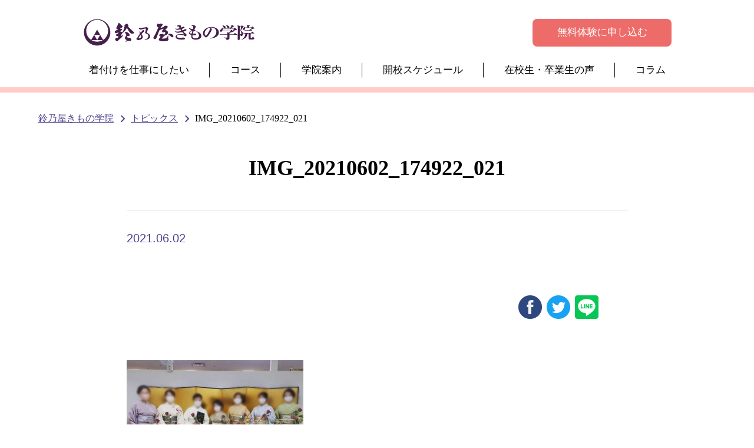

--- FILE ---
content_type: text/html; charset=UTF-8
request_url: https://suzunoya-kituke.co.jp/%E8%AA%8D%E5%AE%9A%E8%A8%BC%E6%9B%B8%E6%8E%88%E4%B8%8E%E5%BC%8F%E2%99%AA%EF%B8%8E/img_20210602_174922_021/
body_size: 8904
content:
<!doctype html>
<html dir="ltr" lang="ja" prefix="og: https://ogp.me/ns#">
<head>
	<meta charset="UTF-8">
	<meta name="viewport" content="width=device-width, initial-scale=1">
	<link rel="profile" href="http://gmpg.org/xfn/11">

	<title>IMG_20210602_174922_021 | きもの着付教室 鈴乃屋きもの学院</title>

		<!-- All in One SEO 4.6.4 - aioseo.com -->
		<meta name="robots" content="max-image-preview:large" />
		<link rel="canonical" href="https://suzunoya-kituke.co.jp/%e8%aa%8d%e5%ae%9a%e8%a8%bc%e6%9b%b8%e6%8e%88%e4%b8%8e%e5%bc%8f%e2%99%aa%ef%b8%8e/img_20210602_174922_021/" />
		<meta name="generator" content="All in One SEO (AIOSEO) 4.6.4" />
		<meta property="og:locale" content="ja_JP" />
		<meta property="og:site_name" content="きもの着付教室 鈴乃屋きもの学院 | 着付け教室の鈴乃屋きもの学院。初心者からプロまで本格的に学べます。卒業後は講師、全国の鈴乃屋各店でお客様の着付けができます。" />
		<meta property="og:type" content="article" />
		<meta property="og:title" content="IMG_20210602_174922_021 | きもの着付教室 鈴乃屋きもの学院" />
		<meta property="og:url" content="https://suzunoya-kituke.co.jp/%e8%aa%8d%e5%ae%9a%e8%a8%bc%e6%9b%b8%e6%8e%88%e4%b8%8e%e5%bc%8f%e2%99%aa%ef%b8%8e/img_20210602_174922_021/" />
		<meta property="article:published_time" content="2021-06-02T09:17:05+00:00" />
		<meta property="article:modified_time" content="2021-06-02T09:17:05+00:00" />
		<meta name="twitter:card" content="summary_large_image" />
		<meta name="twitter:title" content="IMG_20210602_174922_021 | きもの着付教室 鈴乃屋きもの学院" />
		<script type="application/ld+json" class="aioseo-schema">
			{"@context":"https:\/\/schema.org","@graph":[{"@type":"BreadcrumbList","@id":"https:\/\/suzunoya-kituke.co.jp\/%e8%aa%8d%e5%ae%9a%e8%a8%bc%e6%9b%b8%e6%8e%88%e4%b8%8e%e5%bc%8f%e2%99%aa%ef%b8%8e\/img_20210602_174922_021\/#breadcrumblist","itemListElement":[{"@type":"ListItem","@id":"https:\/\/suzunoya-kituke.co.jp\/#listItem","position":1,"name":"\u5bb6","item":"https:\/\/suzunoya-kituke.co.jp\/","nextItem":"https:\/\/suzunoya-kituke.co.jp\/%e8%aa%8d%e5%ae%9a%e8%a8%bc%e6%9b%b8%e6%8e%88%e4%b8%8e%e5%bc%8f%e2%99%aa%ef%b8%8e\/img_20210602_174922_021\/#listItem"},{"@type":"ListItem","@id":"https:\/\/suzunoya-kituke.co.jp\/%e8%aa%8d%e5%ae%9a%e8%a8%bc%e6%9b%b8%e6%8e%88%e4%b8%8e%e5%bc%8f%e2%99%aa%ef%b8%8e\/img_20210602_174922_021\/#listItem","position":2,"name":"IMG_20210602_174922_021","previousItem":"https:\/\/suzunoya-kituke.co.jp\/#listItem"}]},{"@type":"ItemPage","@id":"https:\/\/suzunoya-kituke.co.jp\/%e8%aa%8d%e5%ae%9a%e8%a8%bc%e6%9b%b8%e6%8e%88%e4%b8%8e%e5%bc%8f%e2%99%aa%ef%b8%8e\/img_20210602_174922_021\/#itempage","url":"https:\/\/suzunoya-kituke.co.jp\/%e8%aa%8d%e5%ae%9a%e8%a8%bc%e6%9b%b8%e6%8e%88%e4%b8%8e%e5%bc%8f%e2%99%aa%ef%b8%8e\/img_20210602_174922_021\/","name":"IMG_20210602_174922_021 | \u304d\u3082\u306e\u7740\u4ed8\u6559\u5ba4 \u9234\u4e43\u5c4b\u304d\u3082\u306e\u5b66\u9662","inLanguage":"ja","isPartOf":{"@id":"https:\/\/suzunoya-kituke.co.jp\/#website"},"breadcrumb":{"@id":"https:\/\/suzunoya-kituke.co.jp\/%e8%aa%8d%e5%ae%9a%e8%a8%bc%e6%9b%b8%e6%8e%88%e4%b8%8e%e5%bc%8f%e2%99%aa%ef%b8%8e\/img_20210602_174922_021\/#breadcrumblist"},"author":{"@id":"https:\/\/suzunoya-kituke.co.jp\/author\/suzunoya\/#author"},"creator":{"@id":"https:\/\/suzunoya-kituke.co.jp\/author\/suzunoya\/#author"},"datePublished":"2021-06-02T09:17:05+09:00","dateModified":"2021-06-02T09:17:05+09:00"},{"@type":"Organization","@id":"https:\/\/suzunoya-kituke.co.jp\/#organization","name":"\u304d\u3082\u306e\u7740\u4ed8\u6559\u5ba4 \u9234\u4e43\u5c4b\u304d\u3082\u306e\u5b66\u9662","description":"\u7740\u4ed8\u3051\u6559\u5ba4\u306e\u9234\u4e43\u5c4b\u304d\u3082\u306e\u5b66\u9662\u3002\u521d\u5fc3\u8005\u304b\u3089\u30d7\u30ed\u307e\u3067\u672c\u683c\u7684\u306b\u5b66\u3079\u307e\u3059\u3002\u5352\u696d\u5f8c\u306f\u8b1b\u5e2b\u3001\u5168\u56fd\u306e\u9234\u4e43\u5c4b\u5404\u5e97\u3067\u304a\u5ba2\u69d8\u306e\u7740\u4ed8\u3051\u304c\u3067\u304d\u307e\u3059\u3002","url":"https:\/\/suzunoya-kituke.co.jp\/"},{"@type":"Person","@id":"https:\/\/suzunoya-kituke.co.jp\/author\/suzunoya\/#author","url":"https:\/\/suzunoya-kituke.co.jp\/author\/suzunoya\/","name":"suzunoya","image":{"@type":"ImageObject","@id":"https:\/\/suzunoya-kituke.co.jp\/%e8%aa%8d%e5%ae%9a%e8%a8%bc%e6%9b%b8%e6%8e%88%e4%b8%8e%e5%bc%8f%e2%99%aa%ef%b8%8e\/img_20210602_174922_021\/#authorImage","url":"https:\/\/secure.gravatar.com\/avatar\/39a1e843ce18036a385c20fe64759fd6?s=96&d=mm&r=g","width":96,"height":96,"caption":"suzunoya"}},{"@type":"WebSite","@id":"https:\/\/suzunoya-kituke.co.jp\/#website","url":"https:\/\/suzunoya-kituke.co.jp\/","name":"\u304d\u3082\u306e\u7740\u4ed8\u6559\u5ba4 \u9234\u4e43\u5c4b\u304d\u3082\u306e\u5b66\u9662","description":"\u7740\u4ed8\u3051\u6559\u5ba4\u306e\u9234\u4e43\u5c4b\u304d\u3082\u306e\u5b66\u9662\u3002\u521d\u5fc3\u8005\u304b\u3089\u30d7\u30ed\u307e\u3067\u672c\u683c\u7684\u306b\u5b66\u3079\u307e\u3059\u3002\u5352\u696d\u5f8c\u306f\u8b1b\u5e2b\u3001\u5168\u56fd\u306e\u9234\u4e43\u5c4b\u5404\u5e97\u3067\u304a\u5ba2\u69d8\u306e\u7740\u4ed8\u3051\u304c\u3067\u304d\u307e\u3059\u3002","inLanguage":"ja","publisher":{"@id":"https:\/\/suzunoya-kituke.co.jp\/#organization"}}]}
		</script>
		<!-- All in One SEO -->

<link rel='dns-prefetch' href='//ajax.googleapis.com' />
<link rel='dns-prefetch' href='//cdnjs.cloudflare.com' />
<link rel="alternate" type="application/rss+xml" title="きもの着付教室 鈴乃屋きもの学院 &raquo; フィード" href="https://suzunoya-kituke.co.jp/feed/" />
<link rel="alternate" type="application/rss+xml" title="きもの着付教室 鈴乃屋きもの学院 &raquo; コメントフィード" href="https://suzunoya-kituke.co.jp/comments/feed/" />
<link rel="alternate" type="application/rss+xml" title="きもの着付教室 鈴乃屋きもの学院 &raquo; IMG_20210602_174922_021 のコメントのフィード" href="https://suzunoya-kituke.co.jp/%e8%aa%8d%e5%ae%9a%e8%a8%bc%e6%9b%b8%e6%8e%88%e4%b8%8e%e5%bc%8f%e2%99%aa%ef%b8%8e/img_20210602_174922_021/feed/" />
<script type="text/javascript">
/* <![CDATA[ */
window._wpemojiSettings = {"baseUrl":"https:\/\/s.w.org\/images\/core\/emoji\/15.0.3\/72x72\/","ext":".png","svgUrl":"https:\/\/s.w.org\/images\/core\/emoji\/15.0.3\/svg\/","svgExt":".svg","source":{"concatemoji":"https:\/\/suzunoya-kituke.co.jp\/wp\/wp-includes\/js\/wp-emoji-release.min.js?ver=6.5.7"}};
/*! This file is auto-generated */
!function(i,n){var o,s,e;function c(e){try{var t={supportTests:e,timestamp:(new Date).valueOf()};sessionStorage.setItem(o,JSON.stringify(t))}catch(e){}}function p(e,t,n){e.clearRect(0,0,e.canvas.width,e.canvas.height),e.fillText(t,0,0);var t=new Uint32Array(e.getImageData(0,0,e.canvas.width,e.canvas.height).data),r=(e.clearRect(0,0,e.canvas.width,e.canvas.height),e.fillText(n,0,0),new Uint32Array(e.getImageData(0,0,e.canvas.width,e.canvas.height).data));return t.every(function(e,t){return e===r[t]})}function u(e,t,n){switch(t){case"flag":return n(e,"\ud83c\udff3\ufe0f\u200d\u26a7\ufe0f","\ud83c\udff3\ufe0f\u200b\u26a7\ufe0f")?!1:!n(e,"\ud83c\uddfa\ud83c\uddf3","\ud83c\uddfa\u200b\ud83c\uddf3")&&!n(e,"\ud83c\udff4\udb40\udc67\udb40\udc62\udb40\udc65\udb40\udc6e\udb40\udc67\udb40\udc7f","\ud83c\udff4\u200b\udb40\udc67\u200b\udb40\udc62\u200b\udb40\udc65\u200b\udb40\udc6e\u200b\udb40\udc67\u200b\udb40\udc7f");case"emoji":return!n(e,"\ud83d\udc26\u200d\u2b1b","\ud83d\udc26\u200b\u2b1b")}return!1}function f(e,t,n){var r="undefined"!=typeof WorkerGlobalScope&&self instanceof WorkerGlobalScope?new OffscreenCanvas(300,150):i.createElement("canvas"),a=r.getContext("2d",{willReadFrequently:!0}),o=(a.textBaseline="top",a.font="600 32px Arial",{});return e.forEach(function(e){o[e]=t(a,e,n)}),o}function t(e){var t=i.createElement("script");t.src=e,t.defer=!0,i.head.appendChild(t)}"undefined"!=typeof Promise&&(o="wpEmojiSettingsSupports",s=["flag","emoji"],n.supports={everything:!0,everythingExceptFlag:!0},e=new Promise(function(e){i.addEventListener("DOMContentLoaded",e,{once:!0})}),new Promise(function(t){var n=function(){try{var e=JSON.parse(sessionStorage.getItem(o));if("object"==typeof e&&"number"==typeof e.timestamp&&(new Date).valueOf()<e.timestamp+604800&&"object"==typeof e.supportTests)return e.supportTests}catch(e){}return null}();if(!n){if("undefined"!=typeof Worker&&"undefined"!=typeof OffscreenCanvas&&"undefined"!=typeof URL&&URL.createObjectURL&&"undefined"!=typeof Blob)try{var e="postMessage("+f.toString()+"("+[JSON.stringify(s),u.toString(),p.toString()].join(",")+"));",r=new Blob([e],{type:"text/javascript"}),a=new Worker(URL.createObjectURL(r),{name:"wpTestEmojiSupports"});return void(a.onmessage=function(e){c(n=e.data),a.terminate(),t(n)})}catch(e){}c(n=f(s,u,p))}t(n)}).then(function(e){for(var t in e)n.supports[t]=e[t],n.supports.everything=n.supports.everything&&n.supports[t],"flag"!==t&&(n.supports.everythingExceptFlag=n.supports.everythingExceptFlag&&n.supports[t]);n.supports.everythingExceptFlag=n.supports.everythingExceptFlag&&!n.supports.flag,n.DOMReady=!1,n.readyCallback=function(){n.DOMReady=!0}}).then(function(){return e}).then(function(){var e;n.supports.everything||(n.readyCallback(),(e=n.source||{}).concatemoji?t(e.concatemoji):e.wpemoji&&e.twemoji&&(t(e.twemoji),t(e.wpemoji)))}))}((window,document),window._wpemojiSettings);
/* ]]> */
</script>
<link rel='stylesheet' id='sbi_styles-css' href='https://suzunoya-kituke.co.jp/wp/wp-content/plugins/instagram-feed/css/sbi-styles.min.css?ver=6.9.1' type='text/css' media='all' />
<style id='wp-emoji-styles-inline-css' type='text/css'>

	img.wp-smiley, img.emoji {
		display: inline !important;
		border: none !important;
		box-shadow: none !important;
		height: 1em !important;
		width: 1em !important;
		margin: 0 0.07em !important;
		vertical-align: -0.1em !important;
		background: none !important;
		padding: 0 !important;
	}
</style>
<link rel='stylesheet' id='wp-block-library-css' href='https://suzunoya-kituke.co.jp/wp/wp-includes/css/dist/block-library/style.min.css?ver=6.5.7' type='text/css' media='all' />
<style id='classic-theme-styles-inline-css' type='text/css'>
/*! This file is auto-generated */
.wp-block-button__link{color:#fff;background-color:#32373c;border-radius:9999px;box-shadow:none;text-decoration:none;padding:calc(.667em + 2px) calc(1.333em + 2px);font-size:1.125em}.wp-block-file__button{background:#32373c;color:#fff;text-decoration:none}
</style>
<style id='global-styles-inline-css' type='text/css'>
body{--wp--preset--color--black: #000000;--wp--preset--color--cyan-bluish-gray: #abb8c3;--wp--preset--color--white: #ffffff;--wp--preset--color--pale-pink: #f78da7;--wp--preset--color--vivid-red: #cf2e2e;--wp--preset--color--luminous-vivid-orange: #ff6900;--wp--preset--color--luminous-vivid-amber: #fcb900;--wp--preset--color--light-green-cyan: #7bdcb5;--wp--preset--color--vivid-green-cyan: #00d084;--wp--preset--color--pale-cyan-blue: #8ed1fc;--wp--preset--color--vivid-cyan-blue: #0693e3;--wp--preset--color--vivid-purple: #9b51e0;--wp--preset--gradient--vivid-cyan-blue-to-vivid-purple: linear-gradient(135deg,rgba(6,147,227,1) 0%,rgb(155,81,224) 100%);--wp--preset--gradient--light-green-cyan-to-vivid-green-cyan: linear-gradient(135deg,rgb(122,220,180) 0%,rgb(0,208,130) 100%);--wp--preset--gradient--luminous-vivid-amber-to-luminous-vivid-orange: linear-gradient(135deg,rgba(252,185,0,1) 0%,rgba(255,105,0,1) 100%);--wp--preset--gradient--luminous-vivid-orange-to-vivid-red: linear-gradient(135deg,rgba(255,105,0,1) 0%,rgb(207,46,46) 100%);--wp--preset--gradient--very-light-gray-to-cyan-bluish-gray: linear-gradient(135deg,rgb(238,238,238) 0%,rgb(169,184,195) 100%);--wp--preset--gradient--cool-to-warm-spectrum: linear-gradient(135deg,rgb(74,234,220) 0%,rgb(151,120,209) 20%,rgb(207,42,186) 40%,rgb(238,44,130) 60%,rgb(251,105,98) 80%,rgb(254,248,76) 100%);--wp--preset--gradient--blush-light-purple: linear-gradient(135deg,rgb(255,206,236) 0%,rgb(152,150,240) 100%);--wp--preset--gradient--blush-bordeaux: linear-gradient(135deg,rgb(254,205,165) 0%,rgb(254,45,45) 50%,rgb(107,0,62) 100%);--wp--preset--gradient--luminous-dusk: linear-gradient(135deg,rgb(255,203,112) 0%,rgb(199,81,192) 50%,rgb(65,88,208) 100%);--wp--preset--gradient--pale-ocean: linear-gradient(135deg,rgb(255,245,203) 0%,rgb(182,227,212) 50%,rgb(51,167,181) 100%);--wp--preset--gradient--electric-grass: linear-gradient(135deg,rgb(202,248,128) 0%,rgb(113,206,126) 100%);--wp--preset--gradient--midnight: linear-gradient(135deg,rgb(2,3,129) 0%,rgb(40,116,252) 100%);--wp--preset--font-size--small: 13px;--wp--preset--font-size--medium: 20px;--wp--preset--font-size--large: 36px;--wp--preset--font-size--x-large: 42px;--wp--preset--spacing--20: 0.44rem;--wp--preset--spacing--30: 0.67rem;--wp--preset--spacing--40: 1rem;--wp--preset--spacing--50: 1.5rem;--wp--preset--spacing--60: 2.25rem;--wp--preset--spacing--70: 3.38rem;--wp--preset--spacing--80: 5.06rem;--wp--preset--shadow--natural: 6px 6px 9px rgba(0, 0, 0, 0.2);--wp--preset--shadow--deep: 12px 12px 50px rgba(0, 0, 0, 0.4);--wp--preset--shadow--sharp: 6px 6px 0px rgba(0, 0, 0, 0.2);--wp--preset--shadow--outlined: 6px 6px 0px -3px rgba(255, 255, 255, 1), 6px 6px rgba(0, 0, 0, 1);--wp--preset--shadow--crisp: 6px 6px 0px rgba(0, 0, 0, 1);}:where(.is-layout-flex){gap: 0.5em;}:where(.is-layout-grid){gap: 0.5em;}body .is-layout-flex{display: flex;}body .is-layout-flex{flex-wrap: wrap;align-items: center;}body .is-layout-flex > *{margin: 0;}body .is-layout-grid{display: grid;}body .is-layout-grid > *{margin: 0;}:where(.wp-block-columns.is-layout-flex){gap: 2em;}:where(.wp-block-columns.is-layout-grid){gap: 2em;}:where(.wp-block-post-template.is-layout-flex){gap: 1.25em;}:where(.wp-block-post-template.is-layout-grid){gap: 1.25em;}.has-black-color{color: var(--wp--preset--color--black) !important;}.has-cyan-bluish-gray-color{color: var(--wp--preset--color--cyan-bluish-gray) !important;}.has-white-color{color: var(--wp--preset--color--white) !important;}.has-pale-pink-color{color: var(--wp--preset--color--pale-pink) !important;}.has-vivid-red-color{color: var(--wp--preset--color--vivid-red) !important;}.has-luminous-vivid-orange-color{color: var(--wp--preset--color--luminous-vivid-orange) !important;}.has-luminous-vivid-amber-color{color: var(--wp--preset--color--luminous-vivid-amber) !important;}.has-light-green-cyan-color{color: var(--wp--preset--color--light-green-cyan) !important;}.has-vivid-green-cyan-color{color: var(--wp--preset--color--vivid-green-cyan) !important;}.has-pale-cyan-blue-color{color: var(--wp--preset--color--pale-cyan-blue) !important;}.has-vivid-cyan-blue-color{color: var(--wp--preset--color--vivid-cyan-blue) !important;}.has-vivid-purple-color{color: var(--wp--preset--color--vivid-purple) !important;}.has-black-background-color{background-color: var(--wp--preset--color--black) !important;}.has-cyan-bluish-gray-background-color{background-color: var(--wp--preset--color--cyan-bluish-gray) !important;}.has-white-background-color{background-color: var(--wp--preset--color--white) !important;}.has-pale-pink-background-color{background-color: var(--wp--preset--color--pale-pink) !important;}.has-vivid-red-background-color{background-color: var(--wp--preset--color--vivid-red) !important;}.has-luminous-vivid-orange-background-color{background-color: var(--wp--preset--color--luminous-vivid-orange) !important;}.has-luminous-vivid-amber-background-color{background-color: var(--wp--preset--color--luminous-vivid-amber) !important;}.has-light-green-cyan-background-color{background-color: var(--wp--preset--color--light-green-cyan) !important;}.has-vivid-green-cyan-background-color{background-color: var(--wp--preset--color--vivid-green-cyan) !important;}.has-pale-cyan-blue-background-color{background-color: var(--wp--preset--color--pale-cyan-blue) !important;}.has-vivid-cyan-blue-background-color{background-color: var(--wp--preset--color--vivid-cyan-blue) !important;}.has-vivid-purple-background-color{background-color: var(--wp--preset--color--vivid-purple) !important;}.has-black-border-color{border-color: var(--wp--preset--color--black) !important;}.has-cyan-bluish-gray-border-color{border-color: var(--wp--preset--color--cyan-bluish-gray) !important;}.has-white-border-color{border-color: var(--wp--preset--color--white) !important;}.has-pale-pink-border-color{border-color: var(--wp--preset--color--pale-pink) !important;}.has-vivid-red-border-color{border-color: var(--wp--preset--color--vivid-red) !important;}.has-luminous-vivid-orange-border-color{border-color: var(--wp--preset--color--luminous-vivid-orange) !important;}.has-luminous-vivid-amber-border-color{border-color: var(--wp--preset--color--luminous-vivid-amber) !important;}.has-light-green-cyan-border-color{border-color: var(--wp--preset--color--light-green-cyan) !important;}.has-vivid-green-cyan-border-color{border-color: var(--wp--preset--color--vivid-green-cyan) !important;}.has-pale-cyan-blue-border-color{border-color: var(--wp--preset--color--pale-cyan-blue) !important;}.has-vivid-cyan-blue-border-color{border-color: var(--wp--preset--color--vivid-cyan-blue) !important;}.has-vivid-purple-border-color{border-color: var(--wp--preset--color--vivid-purple) !important;}.has-vivid-cyan-blue-to-vivid-purple-gradient-background{background: var(--wp--preset--gradient--vivid-cyan-blue-to-vivid-purple) !important;}.has-light-green-cyan-to-vivid-green-cyan-gradient-background{background: var(--wp--preset--gradient--light-green-cyan-to-vivid-green-cyan) !important;}.has-luminous-vivid-amber-to-luminous-vivid-orange-gradient-background{background: var(--wp--preset--gradient--luminous-vivid-amber-to-luminous-vivid-orange) !important;}.has-luminous-vivid-orange-to-vivid-red-gradient-background{background: var(--wp--preset--gradient--luminous-vivid-orange-to-vivid-red) !important;}.has-very-light-gray-to-cyan-bluish-gray-gradient-background{background: var(--wp--preset--gradient--very-light-gray-to-cyan-bluish-gray) !important;}.has-cool-to-warm-spectrum-gradient-background{background: var(--wp--preset--gradient--cool-to-warm-spectrum) !important;}.has-blush-light-purple-gradient-background{background: var(--wp--preset--gradient--blush-light-purple) !important;}.has-blush-bordeaux-gradient-background{background: var(--wp--preset--gradient--blush-bordeaux) !important;}.has-luminous-dusk-gradient-background{background: var(--wp--preset--gradient--luminous-dusk) !important;}.has-pale-ocean-gradient-background{background: var(--wp--preset--gradient--pale-ocean) !important;}.has-electric-grass-gradient-background{background: var(--wp--preset--gradient--electric-grass) !important;}.has-midnight-gradient-background{background: var(--wp--preset--gradient--midnight) !important;}.has-small-font-size{font-size: var(--wp--preset--font-size--small) !important;}.has-medium-font-size{font-size: var(--wp--preset--font-size--medium) !important;}.has-large-font-size{font-size: var(--wp--preset--font-size--large) !important;}.has-x-large-font-size{font-size: var(--wp--preset--font-size--x-large) !important;}
.wp-block-navigation a:where(:not(.wp-element-button)){color: inherit;}
:where(.wp-block-post-template.is-layout-flex){gap: 1.25em;}:where(.wp-block-post-template.is-layout-grid){gap: 1.25em;}
:where(.wp-block-columns.is-layout-flex){gap: 2em;}:where(.wp-block-columns.is-layout-grid){gap: 2em;}
.wp-block-pullquote{font-size: 1.5em;line-height: 1.6;}
</style>
<link rel='stylesheet' id='toc-screen-css' href='https://suzunoya-kituke.co.jp/wp/wp-content/plugins/table-of-contents-plus/screen.min.css?ver=2411.1' type='text/css' media='all' />
<style id='toc-screen-inline-css' type='text/css'>
div#toc_container {background: #fff2f0;border: 1px solid #fff2f0;}div#toc_container p.toc_title {color: #171717;}div#toc_container p.toc_title a,div#toc_container ul.toc_list a {color: #171717;}div#toc_container p.toc_title a:hover,div#toc_container ul.toc_list a:hover {color: #171717;}div#toc_container p.toc_title a:hover,div#toc_container ul.toc_list a:hover {color: #171717;}div#toc_container p.toc_title a:visited,div#toc_container ul.toc_list a:visited {color: #171717;}
</style>
<link rel='stylesheet' id='suzunoya-style-css' href='https://suzunoya-kituke.co.jp/wp/wp-content/themes/suzunoya/style.css?ver=6.5.7' type='text/css' media='all' />
<link rel='stylesheet' id='suzunoya-style-customized-css' href='https://suzunoya-kituke.co.jp/wp/wp-content/themes/suzunoya/css/style.css?ver=6.5.7' type='text/css' media='all' />
<link rel='stylesheet' id='bxslider-css' href='https://cdnjs.cloudflare.com/ajax/libs/bxslider/4.2.12/jquery.bxslider.min.css?ver=123' type='text/css' media='' />
<link rel='stylesheet' id='mts_simple_booking_front-css' href='https://suzunoya-kituke.co.jp/wp/wp-content/plugins/mts-simple-booking/css/mtssb-front.css?ver=6.5.7' type='text/css' media='all' />
<script type="text/javascript" src="https://suzunoya-kituke.co.jp/wp/wp-includes/js/jquery/jquery.min.js?ver=3.7.1" id="jquery-core-js"></script>
<script type="text/javascript" src="https://suzunoya-kituke.co.jp/wp/wp-includes/js/jquery/jquery-migrate.min.js?ver=3.4.1" id="jquery-migrate-js"></script>
<script type="text/javascript" src="https://ajax.googleapis.com/ajax/libs/jquery/3.2.1/jquery.min.js?ver=3.2.1" id="jquery321-js"></script>
<link rel="https://api.w.org/" href="https://suzunoya-kituke.co.jp/wp-json/" /><link rel="alternate" type="application/json" href="https://suzunoya-kituke.co.jp/wp-json/wp/v2/media/1192" /><link rel="EditURI" type="application/rsd+xml" title="RSD" href="https://suzunoya-kituke.co.jp/wp/xmlrpc.php?rsd" />
<meta name="generator" content="WordPress 6.5.7" />
<link rel='shortlink' href='https://suzunoya-kituke.co.jp/?p=1192' />
<link rel="alternate" type="application/json+oembed" href="https://suzunoya-kituke.co.jp/wp-json/oembed/1.0/embed?url=https%3A%2F%2Fsuzunoya-kituke.co.jp%2F%25e8%25aa%258d%25e5%25ae%259a%25e8%25a8%25bc%25e6%259b%25b8%25e6%258e%2588%25e4%25b8%258e%25e5%25bc%258f%25e2%2599%25aa%25ef%25b8%258e%2Fimg_20210602_174922_021%2F" />
<link rel="alternate" type="text/xml+oembed" href="https://suzunoya-kituke.co.jp/wp-json/oembed/1.0/embed?url=https%3A%2F%2Fsuzunoya-kituke.co.jp%2F%25e8%25aa%258d%25e5%25ae%259a%25e8%25a8%25bc%25e6%259b%25b8%25e6%258e%2588%25e4%25b8%258e%25e5%25bc%258f%25e2%2599%25aa%25ef%25b8%258e%2Fimg_20210602_174922_021%2F&#038;format=xml" />
<style type="text/css">.recentcomments a{display:inline !important;padding:0 !important;margin:0 !important;}</style>	<!-- new -->
</head>

<body class="attachment attachment-template-default single single-attachment postid-1192 attachmentid-1192 attachment-jpeg subpage">

	<div id="fb-root"></div>
<script>
	(function(d, s, id) {
		var js, fjs = d.getElementsByTagName(s)[0];
		if (d.getElementById(id)) return;
		js = d.createElement(s);
		js.id = id;
		js.src = "//connect.facebook.net/ja_JP/sdk.js#xfbml=1&version=v2.10";
		fjs.parentNode.insertBefore(js, fjs);
	}(document, 'script', 'facebook-jssdk'));
</script>

<script src="http://www.google-analytics.com/urchin.js" type="text/javascript"></script>
<script type="text/javascript">
_uacct = "UA-4551288-1";
urchinTracker();
</script>

<style>
	
</style>


	<header id="header-2">
    <div class="header-container01">
        <div class="box01">
            <a href="https://suzunoya-kituke.co.jp/">
            <h1><img src="https://suzunoya-kituke.co.jp/wp/wp-content/themes/suzunoya/assets-2505/images/common/logo.svg" alt="鈴乃屋きもの学院"></h1>
            </a>
            <a href="https://suzunoya-kituke.co.jp/free-trial" class="btn pc">無料体験に申し込む</a>

            <!-- スマホのメニュー -->
            <div id="gloval_nav" class="sp">
                <nav>
                <ul>
                    <li>
                    <a href="https://suzunoya-kituke.co.jp/course-2">コース</a>
                    <ul class="ul-child">
                        <li><a href="https://suzunoya-kituke.co.jp/course-2#item01">着付教室</a></li>
                        <li><a href="https://suzunoya-kituke.co.jp/course-2#item05">速習</a></li>
                        <li><a href="https://suzunoya-kituke.co.jp/course-2#item04">プライベート</a></li>
                        <li><a href="https://suzunoya-kituke.co.jp/course-2#item06">カムバック</a></li>
                        <li><a href="https://suzunoya-kituke.co.jp/course-2#item07">お母様着付けチャレンジ</a></li>
                    </ul>
                    </li>
                    <li><a href="https://suzunoya-kituke.co.jp/school">学院案内</a></li>
                    <li><a href="https://suzunoya-kituke.co.jp/schedule">開校スケジュール</a></li>
                    <li><a href="https://suzunoya-kituke.co.jp/voice">在校生・卒業生の声</a></li>
                    <li><a href="https://suzunoya-kituke.co.jp/column">コラム</a></li>
                    <li><a href="https://suzunoya-kituke.co.jp/pro">着付けを仕事にしたい</a></li>
                </ul>
                </nav>
            </div>

            <div id="hamburger" class="sp">
                <span></span>
                <span></span>
                <span></span>
            </div>

        </div>

        </div>
    
        <div class="header-container02 pc">

        <!-- PCのメニュー -->
        <nav>
            <ul>
            <li><a href="https://suzunoya-kituke.co.jp/pro">着付けを仕事にしたい</a></li>
            <li><a href="https://suzunoya-kituke.co.jp/course-2">コース</a></li>
            <li><a href="https://suzunoya-kituke.co.jp/school">学院案内</a></li>
            <li><a href="https://suzunoya-kituke.co.jp/schedule">開校スケジュール</a></li>
            <li><a href="https://suzunoya-kituke.co.jp/voice">在校生・卒業生の声</a></li>
            <li><a href="https://suzunoya-kituke.co.jp/column">コラム</a></li>
            </ul>

        </nav>

    </div>
</header>  

	<!-- / header -->
	<div class="wrapper">
	<div id="content" class="site-content">
<main id="single">
	<div class="inner">
		<div class="topic-path">
			<ul>
				<li><a href="https://suzunoya-kituke.co.jp">鈴乃屋きもの学院</a><i class="i-arw--l"></i></li>
				<li><a href="https://suzunoya-kituke.co.jp/topics">トピックス</a><i class="i-arw--l"></i></li>
				<li>IMG_20210602_174922_021</li>
			</ul>
		</div>
		<h2 class="tit_page">IMG_20210602_174922_021</h2>
	</div>

	



<article id="post-1192" class="post-1192 attachment type-attachment status-inherit hentry">
<div class="container">
	<div class="inner-max">
		<div class="article_cont">
			
			<!-- single -->
			<div class="single_cont">
								<p class="single_cont_date">2021.06.02</p>
								<h2 class="single_cont_tit"></h2>
				<div class="single_cont_sub">
					<div class="single_cont_tag">
												</div>
					<div class="single_cont_sns">
						<ul>
							<li><a href="http://www.facebook.com/share.php?pmpos=top&amp;u=https://suzunoya-kituke.co.jp/%E8%AA%8D%E5%AE%9A%E8%A8%BC%E6%9B%B8%E6%8E%88%E4%B8%8E%E5%BC%8F%E2%99%AA%EF%B8%8E/img_20210602_174922_021" onclick="window.open(this.href, 'FBwindow', 'width=650, height=450, menubar=no, toolbar=no, scrollbars=yes'); return false;"><img src="https://suzunoya-kituke.co.jp/wp/wp-content/themes/suzunoya/images/common/ico-fb.png" alt="facebook"></a></li>
							<li><a href="https://twitter.com/share?pmpos=top&amp;url=https://suzunoya-kituke.co.jp/%E8%AA%8D%E5%AE%9A%E8%A8%BC%E6%9B%B8%E6%8E%88%E4%B8%8E%E5%BC%8F%E2%99%AA%EF%B8%8E/img_20210602_174922_021&amp;text=IMG_20210602_174922_021" target="_blank" ><img src="https://suzunoya-kituke.co.jp/wp/wp-content/themes/suzunoya/images/common/ico-tw.png" alt="Twitter"></a></li>
							<li><div class="line-it-button" style="display: none;" data-type="share-d" data-lang="ja"></div></li>
							<li><a href="http://b.hatena.ne.jp/entry/" class="hatena-bookmark-button" data-hatena-bookmark-layout="touch" data-hatena-bookmark-lang="ja" title="IMG_20210602_174922_021"><img src="https://suzunoya-kituke.co.jp/wp/wp-content/themes/suzunoya/images/common/ico-hatena.png" alt="Hatena"></a></li>
						</ul>
					</div>
				</div>

				<div class="single_cont_inner">
					<p class="attachment"><a href='https://suzunoya-kituke.co.jp/wp/wp-content/uploads/2021/06/IMG_20210602_174922_021.jpg'><img fetchpriority="high" decoding="async" width="300" height="218" src="https://suzunoya-kituke.co.jp/wp/wp-content/uploads/2021/06/IMG_20210602_174922_021-300x218.jpg" class="attachment-medium size-medium" alt="" srcset="https://suzunoya-kituke.co.jp/wp/wp-content/uploads/2021/06/IMG_20210602_174922_021-300x218.jpg 300w, https://suzunoya-kituke.co.jp/wp/wp-content/uploads/2021/06/IMG_20210602_174922_021-768x558.jpg 768w, https://suzunoya-kituke.co.jp/wp/wp-content/uploads/2021/06/IMG_20210602_174922_021-1024x743.jpg 1024w, https://suzunoya-kituke.co.jp/wp/wp-content/uploads/2021/06/IMG_20210602_174922_021.jpg 1321w" sizes="(max-width: 300px) 100vw, 300px" /></a></p>
				</div>

				<div class="single_cont_sns-bot">
					<ul>
						<li><a href="http://www.facebook.com/share.php?pmpos=top&amp;u=https://suzunoya-kituke.co.jp/%E8%AA%8D%E5%AE%9A%E8%A8%BC%E6%9B%B8%E6%8E%88%E4%B8%8E%E5%BC%8F%E2%99%AA%EF%B8%8E/img_20210602_174922_021" onclick="window.open(this.href, 'FBwindow', 'width=650, height=450, menubar=no, toolbar=no, scrollbars=yes'); return false;"><img src="https://suzunoya-kituke.co.jp/wp/wp-content/themes/suzunoya/images/common/ico-fb.png" alt="facebook"></a></li>
						<li><a href="https://twitter.com/share?pmpos=top&amp;url=https://suzunoya-kituke.co.jp/%E8%AA%8D%E5%AE%9A%E8%A8%BC%E6%9B%B8%E6%8E%88%E4%B8%8E%E5%BC%8F%E2%99%AA%EF%B8%8E/img_20210602_174922_021&amp;text=IMG_20210602_174922_021" target="_blank" ><img src="https://suzunoya-kituke.co.jp/wp/wp-content/themes/suzunoya/images/common/ico-tw.png" alt="Twitter"></a></li>
						<li><div class="line-it-button" style="display: none;" data-type="share-d" data-lang="ja"></div></li>
						<li><a href="http://b.hatena.ne.jp/entry/" class="hatena-bookmark-button" data-hatena-bookmark-layout="touch" data-hatena-bookmark-lang="ja" title="IMG_20210602_174922_021"><img src="https://suzunoya-kituke.co.jp/wp/wp-content/themes/suzunoya/images/common/ico-hatena.png" alt="Hatena"></a></li>
					</ul>
				</div>

				<div class="single_cont_auther">
					<div class="auther_img"><img src="http://placehold.jp/80x80.png" alt=""></div>
					<div class="auther_cont">
						<p>この記事を書いた人</p>
						<p class="auther_cont_name">suzunoya</p>
					</div>
					<div class="auther_txt">
						<p>Suzunoya admin</p>
					</div>
				</div>

				<div class="single_page-nation">
					<div class="prev">
						<a href="https://suzunoya-kituke.co.jp/%e8%aa%8d%e5%ae%9a%e8%a8%bc%e6%9b%b8%e6%8e%88%e4%b8%8e%e5%bc%8f%e2%99%aa%ef%b8%8e/" rel="prev"><i class="i-arw--r"></i> 前の記事</a>					</div>
					<div class="next">
											</div>
				</div>

			</div>
			<!-- / single -->
		</div>
	</div>
</div>
</article><!-- #post-1192 -->

<script type="text/javascript" src="https://b.st-hatena.com/js/bookmark_button.js" charset="utf-8" async="async"></script>
<script src="//scdn.line-apps.com/n/line_it/thirdparty/loader.min.js" async="async"　defer="defer"></script>
	
</main>


	</div><!-- #content -->

<!-- footer -->
<footer id="footer-2">
  <div class="container">
    
    <div class="box01">
      <a href="https://suzunoya-kituke.co.jp/"><img src="https://suzunoya-kituke.co.jp/wp/wp-content/themes/suzunoya/assets-2505/images/common/logo.svg" alt="鈴乃屋きもの学院"></a>
    </div>

    <div class="box02">

      <div class="nav01">
        <ul>
          <li><a href="https://suzunoya-kituke.co.jp/course-2">コース</a></li>
          <li class="child"><a href="https://suzunoya-kituke.co.jp/course-2#item01">着付教室</a></li>
          <li class="child"><a href="https://suzunoya-kituke.co.jp/course-2#item05">速習</a></li>
          <li class="child"><a href="https://suzunoya-kituke.co.jp/course-2#item04">プライベート</a></li>
          <li class="child"><a href="https://suzunoya-kituke.co.jp/course-2#item06">カムバック</a></li>
          <li class="child"><a href="https://suzunoya-kituke.co.jp/course-2#item07">お母様着付けチャレンジ</a></li>
        </ul>
      </div>

      <div class="nav02">
        <ul>
          <li><a href="https://suzunoya-kituke.co.jp/school">学院案内</a></li>
          <li><a href="https://suzunoya-kituke.co.jp/schedule">開校スケジュール</a></li>
          <li><a href="https://suzunoya-kituke.co.jp/voice">在校生・卒業生の声</a></li>
          <li><a href="https://suzunoya-kituke.co.jp/pro">着付けを仕事にしたい</a></li>
          <li><a href="https://suzunoya-kituke.co.jp/column">コラム</a></li>
        </ul>

        <div class="box-sns-icon">
          <a href="https://www.instagram.com/suzunoyakimonogakuin/" target="_blank" rel="noreferrer">
            <img src="https://suzunoya-kituke.co.jp/wp/wp-content/themes/suzunoya/assets-2505/images/common/icon-instagram.png" alt="icon">
          </a>
          <a href="https://x.com/suzunoyagakuin" target="_blank" rel="noreferrer">
            <img src="https://suzunoya-kituke.co.jp/wp/wp-content/themes/suzunoya/assets-2505/images/common/icon-x.png" alt="icon">
          </a>
          <!-- <a href="" target="_blank" rel="noreferrer">
            <img src="https://suzunoya-kituke.co.jp/wp/wp-content/themes/suzunoya/assets-2505/images/common/icon-youtube.png" alt="icon">
          </a> -->
        </div>
      </div>
    </div>
  </div>

</footer>

</div><!-- #page -->

<!-- Instagram Feed JS -->
<script type="text/javascript">
var sbiajaxurl = "https://suzunoya-kituke.co.jp/wp/wp-admin/admin-ajax.php";
</script>
<script type="text/javascript" id="toc-front-js-extra">
/* <![CDATA[ */
var tocplus = {"smooth_scroll":"1","visibility_show":"show","visibility_hide":"hide","width":"Auto"};
/* ]]> */
</script>
<script type="text/javascript" src="https://suzunoya-kituke.co.jp/wp/wp-content/plugins/table-of-contents-plus/front.min.js?ver=2411.1" id="toc-front-js"></script>
<script type="text/javascript" src="https://suzunoya-kituke.co.jp/wp/wp-content/themes/suzunoya/js/navigation.js?ver=20151215" id="suzunoya-navigation-js"></script>
<script type="text/javascript" src="https://suzunoya-kituke.co.jp/wp/wp-content/themes/suzunoya/js/skip-link-focus-fix.js?ver=20151215" id="suzunoya-skip-link-focus-fix-js"></script>
<script type="text/javascript" src="https://cdnjs.cloudflare.com/ajax/libs/bxslider/4.2.12/jquery.bxslider.min.js?ver=123" id="bxslider-js"></script>
<script type="text/javascript" src="https://suzunoya-kituke.co.jp/wp/wp-content/themes/suzunoya/js/common.js?ver=10" id="common-customized-js"></script>
<script type="text/javascript" src="https://suzunoya-kituke.co.jp/wp/wp-includes/js/comment-reply.min.js?ver=6.5.7" id="comment-reply-js" async="async" data-wp-strategy="async"></script>

</body>
</html>


--- FILE ---
content_type: text/css
request_url: https://suzunoya-kituke.co.jp/wp/wp-content/themes/suzunoya/css/style.css?ver=6.5.7
body_size: 34036
content:
@charset "UTF-8";
/*
  reset
--------------------------------------------- */

@import url("https://fonts.googleapis.com/earlyaccess/sawarabimincho.css");
@import url("https://fonts.googleapis.com/css?family=Raleway:400,400i,700");
@import url("https://fonts.googleapis.com/css?family=Josefin+Sans");
@import url("https://fonts.googleapis.com/css?family=Merienda");
html,
body,
div,
span,
applet,
object,
iframe,
h1,
h2,
h3,
h4,
h5,
h6,
p,
blockquote,
pre,
a,
abbr,
acronym,
address,
big,
cite,
code,
del,
dfn,
em,
img,
ins,
kbd,
q,
s,
samp,
small,
strike,
strong,
sub,
sup,
tt,
var,
b,
u,
i,
center,
dl,
dt,
dd,
ol,
ul,
li,
fieldset,
form,
label,
legend,
table,
caption,
tbody,
tfoot,
thead,
tr,
th,
td,
article,
aside,
canvas,
details,
embed,
figure,
figcaption,
footer,
header,
hgroup,
menu,
nav,
output,
ruby,
section,
summary,
time,
mark,
audio,
video {
  margin: 0;
  padding: 0;
  border: 0;
  font: inherit;
  font-size: 100%;
  vertical-align: baseline;
}
html {
  line-height: 1;
}
ol,
ul {
  list-style: none;
}
table {
  border-collapse: collapse;
  border-spacing: 0;
}
caption,
th,
td {
  text-align: left;
  font-weight: normal;
  vertical-align: middle;
}
q,
blockquote {
  quotes: none;
}
q:before,
q:after,
blockquote:before,
blockquote:after {
  content: "";
  content: none;
}
a img {
  border: none;
}
article,
aside,
details,
figcaption,
figure,
footer,
header,
hgroup,
main,
menu,
nav,
section,
summary {
  display: block;
}

.none {
  text-decoration: none !important;
  color: inherit !important;
}

table.no-border {
  width: 100%;
  table-layout: fixed;
}

table.no-border td {
  border: 0px !important;
  padding: 3px !important;
}

table.no-border td:first-child {
  width: 30%;
}

/*
  icon
--------------------------------------------- */

@font-face {
  font-family: "liva-font";
  src: url("../fonts/liva-font.eot?vx5ebw");
  src: url("../fonts/liva-font.eot?vx5ebw#iefix") format("embedded-opentype"),
    url("../fonts/liva-font.ttf?vx5ebw") format("truetype"),
    url("../fonts/liva-font.woff?vx5ebw") format("woff"),
    url("../fonts/liva-font.svg?vx5ebw#liva-font") format("svg");
  font-weight: normal;
  font-style: normal;
}
[class^="i-"],
[class*=" i-"] {
  font-family: "liva-font" !important;
  speak: none;
  font-style: normal;
  font-weight: normal;
  font-variant: normal;
  text-transform: none;
  line-height: 1;
  -webkit-font-smoothing: antialiased;
  -moz-osx-font-smoothing: grayscale;
}
.i-login:before {
  content: "\e900";
}
.i-inquiry:before {
  content: "\e901";
}
.i-blank:before {
  content: "\e902";
}
.i-pdf:before {
  content: "\e903";
}
.i-arw:before {
  content: "\e904";
}
.i-close:before {
  content: "\e905";
}
.i-arw--l:before {
  content: "\e906";
}
.i-arw--r:before {
  content: "\e907";
}
.i-company:before {
  content: "\e908";
}
.i-service:before {
  content: "\e909";
}
.i-info:before {
  content: "\e90a";
}
.i-magazine:before {
  content: "\e90b";
}
.i-voice:before {
  content: "\e90c";
}
.i-recruit:before {
  content: "\e90d";
}
.i-privacy:before {
  content: "\e90e";
}
.i-contact:before {
  content: "\e90f";
}
.i-plus:before {
  content: "\e910";
}
.i-minus:before {
  content: "\e911";
}
/*
  base
--------------------------------------------- */

* {
  -o-box-sizing: border-box;
  -ms-box-sizing: border-box;
  box-sizing: border-box;
}
img {
  border-style: none;
  display: block;
  vertical-align: bottom;
}
a,
a img,
button {
  transition: 0.4s;
}
a img:hover {
  opacity: 0.7;
}
a:link {
  color: #4d418c;
  text-decoration: underline;
}
a:visited {
  color: #4d418c;
}
a:hover {
  color: #4d418c;
  text-decoration: none;
}
a:active {
  color: #4d418c;
}
.fa {
  padding-right: 6px;
  display: inline-block;
  vertical-align: middle;
}
.center {
  text-align: center;
}
@media (min-width: 768px) {
  /*
  layout
--------------------------------------------- */

  body {
    line-height: 1.7;
    font-size: 16px;
    height: 100%;
    font-family: "ヒラギノ明朝 ProN", "Hiragino Mincho ProN", "游明朝",
      "游明朝体", YuMincho, "Yu Mincho", "ＭＳ 明朝", "MS Mincho",
      HiraMinProN-W3, "TakaoEx明朝", TakaoExMincho, "MotoyaLCedar",
      "Droid Sans Japanese", serif;
    position: relative;
    font-weight: 500;
    -webkit-font-kerning: normal;
    font-kerning: normal;
    box-sizing: border-box;
    background: #ffffff;
    min-width: 1200px;
  }
  html {
    height: 100%;
  }
  .sp_only {
    display: none !important;
  }
  .pc_only {
    display: block;
  }
  .wrapper2 {
    max-width: 1200px;
    margin: 0 auto;
  }
  .inner-max {
    padding: 0 10px;
    box-sizing: content-box;
    max-width: 1200px;
    margin: 0 auto;
  }
  .inner {
    padding: 0 10px;
    box-sizing: content-box;
    max-width: 1150px;
    margin: 0 auto;
  }
  .inner-min {
    max-width: 800px;
    margin: 0 auto;
  }
  section .inner {
    max-width: 1150px;
  }
  .left {
    float: left;
    width: 20%;
  }
  .right {
    float: right;
    width: 78%;
  }
  .clearfix {
    clear: both;
  }
  .mb30 {
    margin-bottom: 30px;
  }
  img {
    max-width: 100%;
  }
  .elegant {
    font-family: "ヒラギノ明朝 ProN", "Hiragino Mincho ProN", "游明朝",
      "游明朝体", YuMincho, "Yu Mincho", "ＭＳ 明朝", "MS Mincho",
      HiraMinProN-W3, "TakaoEx明朝", TakaoExMincho, "MotoyaLCedar",
      "Droid Sans Japanese", serif;
  }
  .reg {
    font-family: YuGothic, "游ゴシック", "ヒラギノ角ゴ Pro W3",
      "Hiragino Kaku Gothic Pro", "メイリオ", "Meiryo", "ＭＳ Ｐゴシック",
      "MS P Gothic", Helvetica, Arial, Verdana, sans-serif;
  }
  /* flexcroll */

  .flexcroll {
    height: 500px;
    overflow-y: scroll;
    scrollbar-face-color: #4d418c;
    scrollbar-shadow-color: #ffffff;
    scrollbar-highlight-color: #ffffff;
    scrollbar-3dlight-color: #ffffff;
    scrollbar-darkshadow-color: #ffffff;
    scrollbar-track-color: #ffffff;
    scrollbar-arrow-color: #ffffff;
  }
  /* Let's get this party started */

  .flexcroll::-webkit-scrollbar {
    width: 5px;
  }
  /* Track */

  .flexcroll::-webkit-scrollbar-track {
    -webkit-box-shadow: inset 0 0 6px rgba(0, 0, 0, 0.3);
    border-radius: 0px;
  }
  /* Handle */

  .flexcroll::-webkit-scrollbar-thumb {
    border-radius: 0px;
    background: #585f62;
    -webkit-box-shadow: inset 0 0 6px rgba(0, 0, 0, 0.5);
  }
  .schl-box {
    margin: 0 auto;
    width: 70%;
    padding: 20px !important;
  }
  .schl-box .btn {
    margin: 0 auto;
    width: 250px;
  }
  .schl-box .btn a {
    line-height: 40px;
    background: #f27787;
    box-shadow: 1px 1px 2px #8a2431;
  }
  .schl-box .btn a:hover {
    background: #8a2431;
  }
  .schl-box .culum {
    width: 100%;
    padding-bottom: 0px;
  }
  .schl-box .tit_box {
    color: #f27787;
    padding: 0px;
    margin-bottom: 20px;
  }
  /* cats */

  .cat {
    font-size: 0.71em;
    color: #fff;
    padding: 5px;
    border-radius: 3px;
    float: right;
    line-height: 1;
    clear: both;
    margin-top: 2px;
  }
  .cat.cat1 {
    background: #f27787;
  }
  .cat.cat2 {
    background: #ff233f;
  }
  .cat.cat3 {
    background: #ff8dc1;
  }
  /*
  header
--------------------------------------------- */

  .branding {
    width: 100%;
    margin: 0 auto;
    position: fixed;
    width: 100%;
    top: 0;
    z-index: 9999;
    background: #fff;
  }
  .header {
    width: 100%;
    margin: 0 auto;
    display: table;
    background: #fff;
    max-width: 1200px;
  }
  .header .header_logo {
    min-width: 40%;
    display: table-cell;
    background: #fff;
    padding: 15px 3%;
    border: 0px;
  }
  .header .header_logo img {
    max-width: 100%;
    margin: 0 auto;
    text-align: center;
    height: 120%;
    border: 0px;
  }
  .header .brand {
    width: auto;
    display: table-cell;
    vertical-align: middle;
    width: 60%;
  }
  .header .header_btn {
    /*min-width: 170px;*/
    display: table-cell;
    vertical-align: middle;
    padding: 0 10px 10px;
  }
  .header .header_btn .login {
    padding: 4px 0;
    text-align: center;
  }
  .header .header_btn .login .i-login {
    font-size: 1.42em;
  }
  .header .header_btn .login a {
    font-size: 0.92em;
    line-height: 20px;
    color: #181717;
  }
  .header .header_btn .login a:hover {
    color: #4d418c;
  }
  .header .header_btn .inquiry a {
    font-size: 0.92em;
    text-align: center;
    font-weight: bold;
    display: block;
    line-height: 55px;
    border-radius: 6px;
    background: #ffe7f2;
    text-decoration: none;
    color: #181717;
  }
  .header .header_btn .inquiry a .i-inquiry {
    font-size: 1.42em;
  }
  .header .header_btn .inquiry a:hover {
    color: #fff;
    text-decoration: none;
    background: #4d418c;
  }
  .header_nav {
    width: auto;
    display: block;
    background: #8c83bd;
  }
  .header_nav ul {
    display: block;
    width: 100%;
    max-width: 1200px;
    margin: 0 auto;
    text-align: center;
  }
  .header_nav ul li {
    display: inline-block;
  }
  .header_nav ul li a {
    display: block;
    text-align: center;
    font-weight: bold;
    line-height: 30px;
    text-decoration: none;
    color: #fff;
    padding: 10px 20px;
  }
  .header_nav ul li a:hover {
    color: yellow;
  }
  .header_nav ul li:last-child a {
    border-right: none;
  }
  main {
    padding-top: 117px;
  }
  /* footer section */

  .footer-section1 {
    margin-top: 80px;
  }
  .footer-section1 h3 {
    font-size: 1.28em !important;
    font-weight: bold;
  }
  .footer-section1 p {
    text-align: center;
    font-size: 1.14em !important;
  }
  .footer-section2 {
    font-size: 18px;
    padding-top: 37px;
    padding-bottom: 45px;
  }
  .footer-section2 .inner {
    max-width: 1200px;
  }
  .footer-section2 .box_frame-bg {
    *zoom: 1;
    box-sizing: border-box;
    position: relative;
    padding: 20px;
    border: 1px #dddddd solid;
  }
  .footer-section2 .box_frame-bg:after {
    content: ".";
    display: block;
    clear: both;
    height: 0;
    visibility: hidden;
  }
  .footer-section2 .btn-holder {
    width: 100%;
    padding-bottom: 0px;
    display: block;
    text-align: center;
  }
  .footer-section2 .btn-holder .btn {
    display: inline-block;
    width: 27%;
    padding: 0px;
    padding-left: 25px;
    vertical-align: top;
  }
  .footer-section2 .btn-holder .btn a {
    font-size: 1.14em;
  }
  .footer-section2 .btn-holder .btn:first-child a {
    box-shadow: 1px 1px 2px #857c6a;
    background: #f3a434;
  }
  .footer-section2 .btn-holder .btn:nth-child(2) a {
    box-shadow: 1px 1px 2px #857c6a;
    background: #f3a434;
  }
  .footer-section2 .btn-holder .btn:first-child:hover a,
  .footer-section2 .btn-holder .btn:nth-child(2):hover a {
    background: #2509af;
  }
  .footer-section2 .btn-holder .btnpink a {
    background: #f99fb1;
    box-shadow: 1px 1px 2px #905560;
    line-height: 1.5;
    height: 60px;
  }
  .footer-section2 .btn-holder .btnpink a:hover {
    background: #ff4969;
  }
  .footer-section3 {
    background: #fff;
    padding: 30px 0;
  }
  .footer-section3 .items {
    padding: 28px 0px;
    display: -webkit-box;
    display: -ms-flexbox;
    display: flex;
  }
  .footer-section3 .items .item {
    display: -webkit-box;
    display: -ms-flexbox;
    display: flex;
    border: 1px #ddd solid;
    border-radius: 5px;
    width: 50%;
    margin: 0px 6px;
    background: #fff;
    text-decoration: none;
    height: 114px;
  }
  .footer-section3 .items .item .img-holder {
    width: 50%;
    background-size: cover;
    border-top-left-radius: 5px;
    border-bottom-left-radius: 5px;
    transition: 0.4s;
  }
  .footer-section3 .items .item .text {
    width: 50%;
    line-height: 114px;
    text-align: center;
    border-bottom-right-radius: 5px;
    border-top-right-radius: 5px;
    color: #000;
    transition: 0.4s;
    font-size: 1.28em;
  }
  .footer-section3 .items .item .text i {
    color: #4d418c;
  }
  .footer-section3 .items .item:hover .img-holder {
    opacity: 0.75;
  }
  .footer-section3 .items .item:hover .text {
    color: #fff;
    text-decoration: none;
    background: #24195f;
    box-shadow: 1px 1px 2px #983600;
  }
  /*
  footer
--------------------------------------------- */

  .footer {
    color: #000;
    background: #fff;
    border-bottom: 1px solid #ebebeb;
  }
  .footer .inner-max {
    width: 100%;
    width: calc(100% - 20px);
    padding: 36px 10px;
    display: table;
  }
  .footer .footer_cont {
    display: table-cell;
    vertical-align: middle;
    width: 20%;
  }
  .footer .footer_cont .footer_corp {
    font-size: 0.85em;
    font-weight: bold;
    letter-spacing: 0.075em;
    padding: 10px 0 18px;
  }
  .footer .footer_cont .footer_txt {
    font-size: 0.92em;
  }
  .footer .footer_nav_other {
    width: 80%;
    display: table-cell;
    vertical-align: bottom;
    text-align: right;
  }
  .footer .footer_nav_other ul li {
    margin: 0px 20px;
    display: inline-block;
    padding-bottom: 10px;
  }
  .footer .footer_nav_other ul li a {
    color: #4d418c;
    font-size: 0.92em;
    font-weight: bold;
    text-decoration: none;
  }
  .footer .footer_nav_other ul li a:hover {
    text-decoration: underline;
  }
  .copyright {
    width: 100%;
    background: #fff;
    overflow: hidden;
  }
  .copyright .inner-max {
    width: 100%;
    box-sizing: border-box;
  }
  .copyright .inner-max .copyright_txt {
    font-weight: bold;
    float: left;
    line-height: 82px;
    vertical-align: middle;
  }
  .copyright .inner-max .link {
    float: right;
  }
  .copyright .inner-max .link .login {
    display: table-cell;
    vertical-align: middle;
  }
  .copyright .inner-max .link .login a {
    color: #4d418c;
    text-decoration: none;
  }
  .copyright .inner-max .link .login a:hover {
    text-decoration: underline;
  }
  .copyright .inner-max .link .btn_sns {
    display: table-cell;
  }
  .copyright .inner-max .link .btn_sns li {
    padding: 22px 0 22px 10px;
    display: table-cell;
  }

  /*
  page
--------------------------------------------- */
  .topic-path {
    padding-top: 30px;
  }

  .topic-path ul li {
    display: inline-block;
  }
  .topic-path ul li i {
    font-size: 0.71em;
    display: inline-block;
    padding: 2px 4px 2px 10px;
    color: #4d418c;
  }
  .fixed-bottom {
    width: 100%;
    max-width: 1200px;
    position: fixed;
    bottom: 0;
    padding: 0;
    z-index: 99999;
    background: rgba(255, 255, 255, 0.7) !important;
  }
  .fixed-bottom .box_frame-bg {
    background: none;
    border: none;
    margin-bottom: 0;
  }
  body.no-scroll {
    overflow: hidden;
  }
  .modal_window {
    position: fixed;
    background: rgba(0, 0, 0, 0.7) !important;
    z-index: 100;
    top: 0;
    left: 0;
    right: 0;
    bottom: 0;
    display: none;
    overflow: auto;
    padding: 110px 0 0;
  }
  .modal_window_cont {
    width: 100%;
    text-align: center;
    height: calc(100% - 110px);
    display: table;
    margin: 0 auto 110px;
    vertical-align: middle;
    box-sizing: content-box;
  }
  .modal_window_cont_wrap {
    display: table-cell;
    vertical-align: middle;
  }
  .modal_window_cont_inner {
    border: 3px #4d418c solid;
    background-color: #fff;
    box-shadow: 0 0 4px rgba(0, 0, 0, 0.7);
    padding: 40px;
    border-radius: 8px;
    width: 86%;
    max-width: 800px;
    margin: 0 auto;
  }
  .breadcrumbs {
    padding: 10px 0px;
    background: #ffe7f2;
    font-size: 0.85em;
    font-family: YuGothic, "游ゴシック", "ヒラギノ角ゴ Pro W3",
      "Hiragino Kaku Gothic Pro", "メイリオ", "Meiryo", "ＭＳ Ｐゴシック",
      "MS P Gothic", Helvetica, Arial, Verdana, sans-serif;
  }
  .breadcrumbs a {
    color: #4d418c;
  }
  .inline {
    padding-top: 30px;
    display: -webkit-box;
    display: -ms-flexbox;
    display: flex;
    -ms-flex-wrap: wrap;
    flex-wrap: wrap;
    -webkit-box-pack: justify;
    -ms-flex-pack: justify;
    justify-content: space-between;
  }
  /* PC Subpages */

  #getFixed {
    transition: all 2s ease-out;
  }

  .subpage .hero {
    margin: 0 auto;
    position: relative;
    color: #fff;
  }
  .subpage .hero .inner {
    position: relative;
  }
  .subpage .hero .main_img {
    margin: 0 auto;
  }
  .subpage .hero .main_img img {
    max-height: 60vh;
    margin: 0 auto;
  }
  .subpage .hero .to_form {
    display: inline-block;
    position: absolute;
    right: 0%;
    top: 30%;
  }
  .subpage .hero .hero_wrap {
    display: inline-block;
    background: rgba(210, 85, 10, 0.5);
    padding: 20px;
    left: 0%;
    position: absolute;
    top: 50%;
    transform: translateY(-50%);
    -webkit-transform: translateY(-50%);
    -ms-transform: translateY(-50%);
  }
  .recommended,
  .uncategorized {
    display: none;
  }
  .subpage .hero .hero_wrap .hero_copy {
    font-weight: bold;
    font-size: 2em;
    line-height: 1.2;
    margin-bottom: 24px;
  }
  .subpage .hero .hero_wrap .hero_txt {
    font-weight: bold;
    letter-spacing: 0.075em;
    margin-bottom: 1.2em;
  }
  .subpage .hero .hero_wrap .hero_txt:last-child {
    margin-bottom: 0;
  }
  .subpage .hero .hero_wrap .hero_btn a {
    position: relative;
    font-size: 1.28em;
    display: block;
    font-weight: bold;
    letter-spacing: 0.075em;
    color: #fff;
    background: #4d418c;
    box-shadow: 1px 1px 2px #24195f;
    border-radius: 6px;
    line-height: 60px;
    text-align: center;
    text-decoration: none;
  }
  .subpage .hero .hero_wrap .hero_btn a .fa {
    position: absolute;
    right: 20px;
    top: 50%;
    margin-top: -9px;
  }
  .subpage .hero .hero_wrap .hero_btn a:hover {
    text-decoration: none;
    background: #24195f;
    box-shadow: 1px 1px 2px #170e48;
  }
  .page_sub.experience .s4 {
    background: #ffe3e8;
  }
  .page_sub.experience .s4 .img_holder {
    position: relative;
  }
  .page_sub.experience .s4 .txt {
    position: absolute;
    font-family: YuGothic, "游ゴシック", "ヒラギノ角ゴ Pro W3",
      "Hiragino Kaku Gothic Pro", "メイリオ", "Meiryo", "ＭＳ Ｐゴシック",
      "MS P Gothic", Helvetica, Arial, Verdana, sans-serif;
    color: #000;
    font-weight: 500;
    font-size: 1.4em;
  }
  .page_sub.experience .s4 .txt1 {
    top: 255px;
    left: 390px;
    transform: rotate(-8deg);
  }
  .page_sub.experience .s4 .txt1s {
    top: 50px;
    left: 400px;
    transform: rotate(-8deg);
    font-size: 1em;
  }
  .page_sub.experience .s4 .txt2 {
    top: 255px;
    right: 180px;
    transform: rotate(1deg);
  }
  .page_sub.experience .s4 .txt2s {
    top: 30px;
    right: 95px;
    transform: rotate(1deg);
    font-size: 1em;
    text-align: left;
  }
  .page_sub.experience .s4 .txt3 {
    top: 618px;
    right: 150px;
    transform: rotate(12deg);
  }
  .page_sub.experience .s4 .txt3s {
    top: 520px;
    right: 50px;
    transform: rotate(13deg);
    font-size: 1em;
    text-align: left;
  }
  .page_sub.experience .s4 .txt4 {
    top: 558px;
    right: 470px;
    transform: rotate(-5deg);
  }
  .page_sub.experience .s4 .txt4s {
    top: 355px;
    right: 400px;
    transform: rotate(-6deg);
    font-size: 1em;
    text-align: left;
  }
  .page_sub.experience .s4 .txt5 {
    top: 618px;
    left: 85px;
    transform: rotate(5deg);
  }
  .page_sub.experience .s4 .txt5s {
    top: 455px;
    left: 285px;
    transform: rotate(-5deg);
    font-size: 1em;
    text-align: left;
  }
  .page_sub.experience .s4 .txt6 {
    bottom: 80px;
    left: 80px;
    transform: rotate(-1deg);
  }
  .page_sub.experience .s4 .txt7 {
    bottom: 220px;
    left: 540px;
    transform: rotate(1deg);
  }
  .page_sub.experience .s4 .txt8 {
    bottom: 40px;
    right: 130px;
    transform: rotate(12deg);
  }

  .page_sub.event .tribe-events-day .tribe-events-day-time-slot h5 {
    color: #4d418c;
  }
  .tribe-events-day .tribe-events-day-time-slot .type-tribe_events {
    padding: 20px;
    margin: 0px;
    border-bottom: 1px solid #ebebeb;
  }
  .tribe-events-day .tribe-events-day-time-slot h5 {
    margin: 0px;
  }
  #tribe-events .tribe-events-button,
  #tribe-events .tribe-events-button:hover,
  #tribe_events_filters_wrapper input[type="submit"],
  .tribe-events-button,
  .tribe-events-button.tribe-active:hover,
  .tribe-events-button.tribe-inactive,
  .tribe-events-button:hover,
  .tribe-events-calendar
    td.tribe-events-present
    div[id*="tribe-events-daynum-"],
  .tribe-events-calendar
    td.tribe-events-present
    div[id*="tribe-events-daynum-"]
    > a {
    background-color: #4d418c;
  }
  .tribe-events-calendar thead th {
    background-color: #4d418c;
  }
  #tribe-events-content .tribe-events-tooltip h4,
  #tribe_events_filters_wrapper .tribe_events_slider_val,
  .single-tribe_events a.tribe-events-gcal,
  .single-tribe_events a.tribe-events-ical {
    color: #4d418c;
  }
  .page_sub.event .tribe-events-present {
    background-color: #eeedf7;
  }
  .page_school table {
    width: 100%;
  }
  #tribe-events-content th {
    padding: 20px 16px;
    border: 1px #ddd solid;
  }
  .tribe-events-list .type-tribe_events {
    padding: 20px;
    background: #fff;
  }
  .tribe-event-date-start,
  .tribe-event-time {
    font-size: 1.5em;
  }
  .tribe-events-venue-details {
    font-size: 1.3em;
    background: #e1dcff;
    padding: 5px;
    font-style: initial !important;
    text-align: center;
  }
  .page_school #tribe-events-content th {
    color: #fff;
  }
  .page_school #tribe-events-content td {
  }
  #tribe-events-content table td {
    background-color: #fff;
  }
  .events-archive.events-gridview
    #tribe-events-content
    table
    .type-tribe_events {
    background: #fff4fc;
    padding: 0px;
    margin-bottom: 5px;
    border-radius: 5px;
  }
  #tribe-events-content
    .tribe-events-calendar
    div[id*="tribe-events-event-"]
    h3.tribe-events-month-event-title {
    font-size: 12px;
  }
  .tribe-events-list-separator-month span {
    background-color: #f1e6d1;
  }

  /*
    kitsuke
    --------------------------------------------- */

  .kitsuke .s3 {
    background: #fff !important;
  }

  .kitsuke table td {
    vertical-align: top;
  }

  .kitsuke table td:first-child {
    width: 25%;
  }

  /*campaign*/

  .campaign .s4 .img-hldr {
    width: 40%;
  }
  .campaign .s4 .desc {
    padding: 0px 20px;
    width: 60%;
  }

  .campaign .s4 iframe {
    width: 100%;
  }

  .campaign .s6 {
    background: #fff;
    padding-bottom: 50px;
  }

  .campaign .s6 .img-hldr {
    width: 30%;
  }
  .campaign .s6 .desc {
    padding: 0px 20px;
    width: 70%;
  }

  .campaign .s6 .desc span {
    float: right;
    clear: both;
    margin-top: 50px;
    display: inline-block;
  }

  .campaign .s7 .tit_large {
    background: #f6f4ec;
  }

  .campaign .s7 .inline {
    margin: 0 auto;
    max-width: 900px;
  }

  .campaign .s7 .item {
    border: 2px dashed #4d418c;
    padding: 20px;
    background: #fff;
    width: 48%;
    margin-bottom: 30px;
  }

  .campaign .s7 .item img {
    display: block;
    margin: 0 auto;
  }

  .campaign .s8 {
    background: #fff;
  }

  .campaign .s8 .inline .item {
    width: calc(100% / 3.3);
  }

  .campaign .btn-hldr {
    margin: 0 auto;
    max-width: 800px;
  }

  .campaign2 .inner {
    padding: 0px;
    padding-bottom: 30px;
    background: #eaa552; /* Old browsers */
    background: -moz-linear-gradient(
      left,
      #eaa552 1%,
      #f6e6b4 73%,
      #f6e6b4 73%,
      #f6e6b4 73%,
      #f4dc95 100%,
      #f6e6b4 100%,
      #f6e6b4 100%,
      #ed9017 100%,
      #ea9b3a 100%
    ); /* FF3.6-15 */
    background: -webkit-linear-gradient(
      left,
      #eaa552 1%,
      #f6e6b4 73%,
      #f6e6b4 73%,
      #f6e6b4 73%,
      #f4dc95 100%,
      #f6e6b4 100%,
      #f6e6b4 100%,
      #ed9017 100%,
      #ea9b3a 100%
    ); /* Chrome10-25,Safari5.1-6 */
    background: linear-gradient(
      to right,
      #eaa552 1%,
      #f6e6b4 73%,
      #f6e6b4 73%,
      #f6e6b4 73%,
      #f4dc95 100%,
      #f6e6b4 100%,
      #f6e6b4 100%,
      #ed9017 100%,
      #ea9b3a 100%
    ); /* W3C, IE10+, FF16+, Chrome26+, Opera12+, Safari7+ */
    filter: progid:DXImageTransform.Microsoft.gradient( startColorstr='#eaa552', endColorstr='#ea9b3a',GradientType=1 ); /* IE6-9 */
  }

  .campaign2 .inline {
    padding-top: 0px;
  }

  .campaign2 .f1 {
    background: #9c9582;
  }

  .campaign2 .inline .item {
    width: 50%;
    height: 400px;
    background-size: cover;
    background-position: center;
  }

  .campaign2 .inline .item h2 {
    text-align: center;
    background: #fff;
    font-size: 3em;
    position: absolute;
    top: 50%;
    left: 50%;
    width: 90%;
    color: red;
    transform: translate(-50%, -50%);
    padding: 5px;
  }

  .campaign2 .inline .item h2 span {
    border: 1px solid red;
    display: block;
  }

  .campaign2 .txt {
    width: 50% !important;
    position: relative;
  }

  .campaign2 .circular {
    border: 5px dotted red;
    border-radius: 50%;
    padding: 30px 30px 50px 30px;
    margin: 0px auto;
    max-width: 540px;
    text-align: center;
    font-size: 1.6em;
    background: #fff;
    margin-top: 50px;
  }

  .campaign2 .circular .big {
    font-size: 2.3em;
    color: red;
  }

  .campaign2 .person {
    margin: 0 auto;
    width: 300px;
    font-size: 2em;
    border-bottom: 2px solid red;
  }

  .campaign2 .person .big {
    font-size: 2.3em;
    color: red;
  }

  .campaign2 .btns {
    width: 800px;
    margin: 50px auto;
  }

  .campaign2 .btns .btn a {
    background: red;
  }
  .pc-on {
    display: block;
  }
  .sp-on {
    display: none;
  }
}
@media (min-width: 768px) and (max-width: 767px) {
  .subpage .hero .hero_wrap .hero_btn a {
    font-size: 14px;
    line-height: 45px;
  }
  .subpage .hero .hero_wrap .hero_btn a .fa {
    position: absolute;
    right: 10px;
    top: 50%;
    margin-top: -7px;
  }
}
@media (min-width: 768px) {
  .subpage .inner2 {
    margin: 0 auto;
    max-width: 880px;
  }
  .subpage .contents {
    padding: 30px 0px;
  }
  .subpage p {
    /*margin-bottom: 10px;*/
  }
  .subpage .center-in {
    text-align: center;
  }
  .subpage .center-in * {
    /*display: inline-block;*/
  }
  .subpage .center-in .btn {
    display: block;
    margin: 0 auto;
  }
  .subpage .center-in .btn a {
    display: block;
  }
  .subpage .qlinks a.btn {
    padding: 10px;
    width: 50%;
    background: #f27787;
    color: #fff;
    font-size: 1.07em;
    display: block;
    text-decoration: none;
    border: 1px solid #f27787;
    position: relative;
    margin-bottom: 0px;
  }
  .subpage .qlinks a.btn .fa {
    position: absolute;
    right: 10px;
    top: 50%;
    margin-top: -9px;
  }
  .subpage .qlinks a.btn:hover,
  .subpage .qlinks a.btn.active {
    background: #fff;
    color: #f27787;
  }
  .subpage .footer-section1 {
    margin-top: 30px;
  }
  /*
  parts
--------------------------------------------- */

  .key {
    position: relative;
    height: 150px;
    background: #f6f4ec;
    margin-bottom: 40px;
  }
  .key .key_cont {
    position: absolute;
    top: 50%;
    transform: translateY(-50%);
    -webkit-transform: translateY(-50%);
    -ms-transform: translateY(-50%);
  }
  .key .key_cont .key_tit {
    font-size: 2em;
    font-weight: bold;
  }
  .key .key_cont .key_tit-en {
    font-size: 0.92em;
    color: #4d418c;
  }
  .key:after {
    content: "";
    width: 50%;
    height: 100%;
    background: url(http://placehold.jp/700x150.png) center no-repeat;
    background-position: cover;
    position: absolute;
    right: 0;
  }
  /* ---------- title ---------- */

  .subtitle {
    text-align: center;
    font-family: "Josefin Sans";
    font-size: 2.28em;
    margin-bottom: 30px;
  }
  .s_small {
    text-align: center;
    font-family: "ヒラギノ明朝 ProN", "Hiragino Mincho ProN", "游明朝",
      "游明朝体", YuMincho, "Yu Mincho", "ＭＳ 明朝", "MS Mincho",
      HiraMinProN-W3, "TakaoEx明朝", TakaoExMincho, "MotoyaLCedar",
      "Droid Sans Japanese", serif;
    font-size: 14px;
  }
  .tit_page {
    padding: 40px 0;
    text-align: center;
    font-size: 2.28em;
    font-weight: bold;
  }
  .tit_page span {
    display: block;
    font-weight: normal;
    font-size: 13px;
    color: #4d418c;
  }
  .tit_large_cont {
    position: relative;
    text-align: center;
    margin-bottom: 20px;
    overflow: hidden;
  }
  .tit_large_cont:after {
    width: 100%;
    content: "";
    border-top: 1px #ddd solid;
    position: absolute;
    top: 50%;
    left: 50%;
    transform: translateY(-50%) translateX(-50%);
    -webkit-transform: translateY(-50%) translateX(-50%);
    -ms-transform: translateY(-50%) translateX(-50%);
    z-index: 1;
  }
}
@media (min-width: 768px) and (max-width: 767px) {
  .tit_large_cont {
    margin-bottom: 10px;
  }
}
@media (min-width: 768px) {
  .tit_large_cont .tit_large {
    display: inline-block;
    text-align: center;
    padding: 20px 30px;
    background: #ffffff;
    position: relative;
    z-index: 10;
    font-size: 2.28em;
  }
}
@media (min-width: 768px) and (max-width: 767px) {
  .tit_large_cont .tit_large {
    padding: 10px 4%;
  }
}
@media (min-width: 768px) {
  .tit_medium {
    font-weight: bold;
    font-size: 1.42em;
    padding: 20px 0;
    margin: 30px 0px;
    padding: 5px 0px;
    line-height: 1;
    background-image: url(../images/pro/pattern1.png);
    background-position: right;
    font-size: 1.5em;
    background-size: cover;
  }
  .tit_medium:after {
    display: block;
    width: 100%;
    height: 3px;
    margin-top: 10px;
    content: "";
    background: #4d418c;
  }
  .tit_medium.center:after {
    margin: 10px auto 0;
  }
  .tit_gr_med {
    color: #adc192;
    font-weight: bold;
    font-size: 1.28em;
    margin: 20px 0;
    padding-left: 10px;
    border-left: 5px solid #adc192;
  }
  .tit_yl_med {
    color: #000;
    font-weight: bold;
    font-size: 1.28em;
    margin: 20px 0;
    padding-left: 10px;
    border-left: 5px solid #ed9f00;
  }
  .tit_small {
    font-weight: bold;
    font-size: 1.28em;
    padding: 20px 0;
  }
  .tit_min {
    font-weight: bold;
    font-size: 1.14em;
    padding: 10px 0;
  }
  .tit_box {
    font-weight: bold;
    font-size: 1.42em;
    color: #4d418c;
    padding: 20px 0 40px;
  }
  .tit_line {
    width: 800px;
    position: relative;
    color: #4d418c;
    font-size: 1.28em;
    font-weight: bold;
    padding-left: 58px;
    margin-bottom: 40px;
  }
  .tit_line:before {
    content: "";
    width: 40px;
    height: 3px;
    background: #4d418c;
    position: absolute;
    left: 0;
    top: 12px;
  }
  .tit_bg {
    background: #4d418c;
    color: #fff;
    font-size: 1.07em;
    margin: 10px 0px;
    padding: 10px;
    line-height: 1;
  }
  strong {
    font-weight: 700;
  }
  /* ---------- text ---------- */

  .txt_normal {
    padding-bottom: 50px;
  }
  .txt_caption {
    font-size: 0.85em;
    color: #666;
    margin-bottom: 50px;
  }
  .txt_sub {
    margin-bottom: 120px;
    width: 700px;
  }
  /* ---------- box ---------- */

  .box_frame,
  .box_frame-bold,
  .box_frame-bg {
    border-radius: 12px;
    border: 1px #f6f4ec solid;
    background: #fff;
    padding: 30px;
    margin-bottom: 30px;
  }
}
@media (min-width: 768px) and (max-width: 767px) {
  .box_frame,
  .box_frame-bold,
  .box_frame-bg {
    padding: 20px 16px;
    margin-bottom: 10px;
    border-radius: 8px;
  }
}
@media (min-width: 768px) {
  .box_frame-bold,
  .box_frame-bold-bold,
  .box_frame-bg-bold {
    border: 5px #f6f4ec solid;
  }
  .box_frame-bg,
  .box_frame-bold-bg,
  .box_frame-bg-bg {
    background: #f6f4ec;
  }
  /* ---------- btn ---------- */

  .cont_btn {
    display: table;
    padding-bottom: 40px;
  }
  .cont_btn .btn,
  .cont_btn .btn_min,
  .cont_btn .btn_wh {
    display: table-cell;
    padding-right: 25px;
  }
  .btn {
    width: 385px;
  }
  .btn a {
    position: relative;
    font-size: 1.28em;
    display: block;
    font-weight: bold;
    letter-spacing: 0.075em;
    color: #fff;
    background: #4d418c;
    box-shadow: 1px 1px 2px #24195f;
    border-radius: 6px;
    line-height: 60px;
    text-align: center;
    text-decoration: none;
  }
  .btn a .fa {
    position: absolute;
    right: 20px;
    top: 50%;
    margin-top: -9px;
  }
  .btn a:hover {
    text-decoration: none;
    background: #24195f;
    box-shadow: 1px 1px 2px #170e48;
  }
}
@media (min-width: 768px) and (max-width: 767px) {
  .btn a {
    font-size: 14px;
    line-height: 45px;
  }
  .btn a .fa {
    position: absolute;
    right: 10px;
    top: 50%;
    margin-top: -7px;
  }
}
@media (min-width: 768px) {
  .btn_min a {
    position: relative;
    display: inline-block;
    padding: 0 50px;
    font-weight: bold;
    letter-spacing: 0.075em;
    color: #fff;
    background: #4d418c;
    box-shadow: 1px 1px 2px #24195f;
    border-radius: 4px;
    line-height: 35px;
    text-align: center;
    text-decoration: none;
  }
  .btn_min a:hover {
    text-decoration: none;
    background: #24195f;
    box-shadow: 1px 1px 2px #2c0633;
  }

  .article_cont .cat {
    float: none;
  }

  .recommended,
  .uncategorized {
    display: none !important;
  }
}
@media (min-width: 768px) and (max-width: 767px) {
  .btn_min a {
    min-width: 150px;
    line-height: 45px;
  }
}
@media (min-width: 768px) {
  .btn_wh_cont {
    display: inherit;
  }
  .btn_wh a {
    position: relative;
    display: inline-block;
    padding: 0 48px;
    font-size: 1.14em;
    letter-spacing: 0.075em;
    color: #4d418c;
    background: #fff;
    border-radius: 4px;
    border: 1px #4d418c solid;
    line-height: 50px;
    text-align: center;
    text-decoration: none;
  }
  .btn_wh a:hover {
    text-decoration: none;
    background: #4d418c;
    color: #fff;
  }
  .btn_wh a i {
    font-size: 0.71em;
    position: absolute;
    right: 16px;
    top: 50%;
    margin-top: -6px;
  }
}
@media (min-width: 768px) and (max-width: 767px) {
  .btn_wh {
    width: 48%;
    float: right;
  }
  .btn_wh a {
    width: 100%;
    padding: 0 20px;
    font-size: 0.92em;
    line-height: 45px;
  }
}
@media (min-width: 768px) {
  .btn_wh-r a {
    position: relative;
    display: inline-block;
    padding: 0 48px;
    font-size: 1.14em;
    letter-spacing: 0.075em;
    color: #4d418c;
    background: #fff;
    border-radius: 4px;
    border: 1px #4d418c solid;
    line-height: 50px;
    text-align: center;
    text-decoration: none;
  }
  .btn_wh-r a:hover {
    text-decoration: none;
    background: #4d418c;
    color: #fff;
  }
  .btn_wh-r a i {
    font-size: 0.71em;
    position: absolute;
    left: 16px;
    top: 50%;
    margin-top: -6px;
  }
}
@media (min-width: 768px) and (max-width: 767px) {
  .btn_wh-r {
    width: 48%;
    float: left;
  }
  .btn_wh-r a {
    width: 100%;
    padding: 0 20px;
    font-size: 0.92em;
    line-height: 45px;
  }
}
@media (min-width: 768px) {
  /* ---------- link ---------- */

  .cont_link {
    padding-bottom: 40px;
    font-size: 1.14em;
  }
  .cont_link a {
    padding-right: 40px;
  }
  /* ---------- list ---------- */

  .list_circle {
    padding-bottom: 40px;
  }
  .list_circle li {
    position: relative;
    padding-left: 20px;
  }
  .list_circle li:before {
    position: absolute;
    content: "〇";
    font-weight: bold;
    color: #4d418c;
    left: 0;
  }
  .list_dot {
    padding-bottom: 40px;
  }
  .list_dot li {
    position: relative;
    padding-left: 20px;
  }
  .list_dot li:before {
    position: absolute;
    content: "・";
    font-weight: bold;
    color: #181717;
    left: 0;
  }
  .list_border {
    padding-bottom: 40px;
  }
  .list_border li {
    padding: 10px 0;
    border-bottom: 1px #ddd solid;
  }
  .list_number {
    padding-bottom: 40px;
  }
  .list_number li {
    position: relative;
    padding-left: 45px;
    line-height: 30px;
    padding-bottom: 10px;
  }
  .list_number li:nth-child(1):before {
    position: absolute;
    content: url(../images/common/ico-1.png);
    left: 0;
  }
  .list_number li:nth-child(2):before {
    position: absolute;
    content: url(../images/common/ico-2.png);
    left: 0;
  }
  .list_number li:nth-child(3):before {
    position: absolute;
    content: url(../images/common/ico-3.png);
    left: 0;
  }
}
@media (min-width: 768px) and (max-width: 767px) {
  .list_number li {
    padding-left: 32px;
    line-height: 22px;
    padding-bottom: 10px;
  }
  .list_number li:nth-child(1):before {
    content: "";
    background: url(../images/common/ico-1.png) no-repeat;
    background-size: cover;
    width: 22px;
    height: 22px;
  }
  .list_number li:nth-child(2):before {
    content: "";
    background: url(../images/common/ico-2.png) no-repeat;
    background-size: cover;
    width: 22px;
    height: 22px;
  }
  .list_number li:nth-child(3):before {
    content: "";
    background: url(../images/common/ico-3.png) no-repeat;
    background-size: cover;
    width: 22px;
    height: 22px;
  }
}
@media (min-width: 768px) {
  /* ---------- culum ---------- */

  .culum_line {
    padding-bottom: 40px;
    display: table;
  }
  .culum_line_cont {
    display: table-cell;
    padding: 10px 0;
  }
  .culum_line_cont:first-child {
    border-right: 1px #ddd solid;
    padding-right: 36px;
  }
  .culum_line_cont:last-child {
    padding-left: 36px;
  }
  .culum {
    padding-bottom: 40px;
    display: table;
    table-layout: fixed;
  }
  .culum_cont {
    padding-right: 3%;
    display: table-cell;
  }
  .culum_cont:last-child {
    padding: 0;
  }
  /* ---------- table ---------- */

  .tbl_normal {
    margin-bottom: 40px;
    width: 100%;
  }
  .tbl_normal th,
  .tbl_normal td {
    padding: 20px 16px;
    border: 1px #ddd solid;
  }
  .tbl_normal th {
    text-align: center;
    width: 230px;
    background: #f9effb;
  }
  .tbl_normal td {
    background: #fff;
  }
  .tbl_normal .tit {
    background: #f6f0e1;
    padding: 10px 16px;
  }
}
@media (min-width: 768px) and (max-width: 767px) {
  .tbl_normal th,
  .tbl_normal td {
    text-align: left;
    padding: 8px 16px;
    width: 100%;
    display: block;
  }
  .tbl_normal .tit {
    padding: 8px 16px;
  }
}
@media (min-width: 768px) {
  .tbl_line {
    margin-bottom: 40px;
    width: 100%;
  }
  .tbl_line th,
  .tbl_line td {
    padding: 20px 16px;
  }
  .tbl_line th {
    text-align: center;
    width: 230px;
    border-bottom: 2px #4d418c solid;
  }
  .tbl_line td {
    border-bottom: 2px #ddd solid;
  }
}
@media (min-width: 768px) and (max-width: 767px) {
  .tbl_line th,
  .tbl_line td {
    text-align: left;
    padding: 8px 16px;
    width: 100%;
    display: block;
  }
  .tbl_line td {
    border-bottom: 1px #ddd solid;
  }
}
@media (min-width: 768px) {
  /* ---------- form ---------- */

  .form_cont table,
  .tbl_form table {
    width: 100%;
  }
  .form_cont th,
  .form_cont td,
  .tbl_form th,
  .tbl_form td {
    border: 1px #ddd solid;
  }
  .form_cont th,
  .tbl_form th {
    width: 230px;
    padding: 20px 16px;
    background: #f6f4ec;
  }
  .form_cont td,
  .tbl_form td {
    background: #fff;
    padding: 10px;
  }
  .form_cont .tit,
  .tbl_form .tit {
    background: #f6f0e1;
    padding: 10px 16px;
  }
}
@media (min-width: 768px) and (max-width: 767px) {
  .form_cont th,
  .form_cont td,
  .tbl_form th,
  .tbl_form td {
    text-align: left;
    padding: 8px 4%;
    width: 100%;
    display: block;
    border-right: none;
    border-left: none;
  }
  .form_cont th,
  .tbl_form th {
    padding-bottom: 0;
    font-weight: bold;
    border-bottom: none;
  }
  .form_cont td,
  .tbl_form td {
    background: #f6f4ec;
    border-top: none;
  }
  .form_cont .tit,
  .tbl_form .tit {
    padding: 8px 4%;
  }
}
@media (min-width: 768px) {
  .form_cont .detail_left,
  .form_cont .detail_left2,
  .tbl_form .detail_left,
  .tbl_form .detail_left2 {
    width: 330px;
    padding: 20px 16px;
    background: #f6f4ec;
  }
  .form_cont .detail_right,
  .form_cont .detail_right2,
  .tbl_form .detail_right,
  .tbl_form .detail_right2 {
    padding: 20px 16px;
  }
  .form_cont .error_coution,
  .tbl_form .error_coution {
    color: #cd1212;
    font-size: 0.92em;
  }
  .form_cont .ex,
  .tbl_form .ex {
    color: #666;
    font-size: 0.92em;
  }
  .form_cont .req,
  .tbl_form .req {
    vertical-align: middle;
    display: inline-block;
    float: right;
    padding: 3px 14px;
    font-size: 0.71em;
    color: #fff;
    background: #cd1212;
    border-radius: 6px;
  }
  .form_cont .sei,
  .form_cont .mei,
  .tbl_form .sei,
  .tbl_form .mei {
    display: block;
  }
  .form_cont .sei,
  .tbl_form .sei {
    margin-bottom: 10px;
  }
  .form_cont input[type="text"],
  .form_cont textarea,
  .tbl_form input[type="text"],
  .tbl_form textarea,
  select {
    width: 100%;
    border: 1px #ddd solid;
    border-radius: 4px;
    font-family: YuGothic, "游ゴシック", "ヒラギノ角ゴ Pro W3",
      "Hiragino Kaku Gothic Pro", "メイリオ", "Meiryo", "ＭＳ Ｐゴシック",
      "MS P Gothic", Helvetica, Arial, Verdana, sans-serif;
    padding: 10px 16px;
  }
  select {
    width: 230px;
  }
  .form_cont input[type="text"].m_r10,
  .form_cont textarea.m_r10,
  .tbl_form input[type="text"].m_r10,
  .tbl_form textarea.m_r10 {
    width: 80%;
    margin-left: 10px;
  }
  .form_cont input[type="checkbox"],
  .form_cont input[type="radio"],
  .tbl_form input[type="checkbox"],
  .tbl_form input[type="radio"] {
    display: none;
  }
  .form_cont input[type="checkbox"] + span,
  .form_cont input[type="radio"] + span,
  .tbl_form input[type="checkbox"] + span,
  .tbl_form input[type="radio"] + span {
    margin-right: 20px;
    margin-bottom: 1em;
    padding-left: 35px;
    display: inline-block;
    position: relative;
    z-index: 1;
    cursor: pointer;
  }
  .form_cont input[type="checkbox"] + span:before,
  .form_cont input[type="radio"] + span:before,
  .tbl_form input[type="checkbox"] + span:before,
  .tbl_form input[type="radio"] + span:before {
    content: "";
    width: 20px;
    height: 20px;
    margin-top: -10px;
    border: #d7d7d7 1px solid;
    background: #fff;
    display: block;
    position: absolute;
    z-index: 1;
    top: 50%;
    left: 0;
    box-sizing: border-box;
  }
  .form_cont input[type="checkbox"] + span:after,
  .form_cont input[type="radio"] + span:after,
  .tbl_form input[type="checkbox"] + span:after,
  .tbl_form input[type="radio"] + span:after {
    content: "";
    display: block;
    position: absolute;
    top: 50%;
    z-index: 1;
    box-sizing: border-box;
  }
  .form_cont input[type="radio"] + span:before,
  .tbl_form input[type="radio"] + span:before {
    border-radius: 100%;
  }
  .form_cont input[type="checkbox"]:checked + span:after,
  .tbl_form input[type="checkbox"]:checked + span:after {
    content: "\2713";
    font-size: 2.1rem;
    color: #4d418c;
    top: -0.25em;
    left: -0.1em;
    speak: none;
    font-style: normal;
    font-weight: normal;
    font-variant: normal;
    text-transform: none;
    line-height: 1;
    -webkit-font-smoothing: antialiased;
    -moz-osx-font-smoothing: grayscale;
  }
  .form_cont input[type="radio"]:checked + span:after,
  .tbl_form input[type="radio"]:checked + span:after {
    width: 12px;
    height: 12px;
    margin: -6px 0 0 0;
    background: #4d418c;
    left: 4px;
    border-radius: 100%;
  }
  .form_cont .doui_bt,
  .tbl_form .doui_bt {
    text-align: center;
  }
  .form_cont .doui,
  .tbl_form .doui {
    margin: 30px auto;
    background: #fff;
    width: 100%;
    height: 200px;
    padding: 30px;
    border: 1px #ddd solid;
    overflow-y: scroll;
  }
  .form_detail_bt {
    padding: 50px 0;
    text-align: center;
    margin: 0 auto;
  }
  .form_detail_bt input[type="button"] {
    -webkit-appearance: none;
    -moz-appearance: none;
    appearance: none;
    cursor: pointer;
    width: 385px;
    display: block;
    border-radius: 6px;
    border: 0;
    background: #f3a434;
    color: #181717;
    font-weight: bold;
    font-size: 1.28em;
    text-align: center;
    line-height: 60px;
    text-decoration: none;
    margin: 0 auto;
    font-family: YuGothic, "游ゴシック", "ヒラギノ角ゴ Pro W3",
      "Hiragino Kaku Gothic Pro", "メイリオ", "Meiryo", "ＭＳ Ｐゴシック",
      "MS P Gothic", Helvetica, Arial, Verdana, sans-serif;
    letter-spacing: 0.075em;
  }
  .form_detail_bt input[type="button"]:hover {
    background: #ffed76;
    color: #000;
  }
  /* ---------- faq ---------- */

  .faq_cont {
    border-radius: 12px;
  }
  .faq_cont .box_question {
    *zoom: 1;
    padding-bottom: 20px;
    margin-bottom: 20px;
    border-bottom: 1px #ddd solid;
  }
  .faq_cont .box_question:after {
    content: ".";
    display: block;
    clear: both;
    height: 0;
    visibility: hidden;
  }
  .faq_cont .box_question .question_ico {
    float: left;
    width: 40px;
    line-height: 40px;
    font-size: 1.42em;
    font-weight: bold;
    text-align: center;
    color: #fff;
    background: #4d418c;
    border-radius: 4px;
    margin-right: 20px;
  }
  .faq_cont .box_question .question_txt {
    color: #4d418c;
    padding-left: 60px;
  }
  .faq_cont .box_question .question_img {
    float: right;
  }
  .faq_cont .box_answer {
    *zoom: 1;
    margin-bottom: 20px;
  }
  .faq_cont .box_answer:after {
    content: ".";
    display: block;
    clear: both;
    height: 0;
    visibility: hidden;
  }
  .faq_cont .box_answer .answer_ico {
    float: left;
    width: 40px;
    line-height: 36px;
    font-size: 1.42em;
    font-weight: bold;
    text-align: center;
    color: #4d418c;
    background: #fff;
    border: 2px #4d418c solid;
    border-radius: 4px;
    margin-right: 20px;
  }
  .faq_cont .box_answer .answer_txt {
    padding-left: 60px;
  }
  .faq_holder {
    margin: 0 auto;
    /*float: left;*/
    width: 70%;
  }
  .sidebox {
    width: 27%;
    float: right;
    background: #fff;
    border-radius: 12px;
  }
  .sidebox ul li {
    border-bottom: 1px solid #ebebeb;
    padding: 10px;
  }
  .sidebox ul li a {
    text-decoration: none;
  }
  /*
  index common
--------------------------------------------- */

  .page_index {
    /*
  hero
--------------------------------------------- */
  }
  .page_index .cont_tit {
    font-size: 1.42em;
    font-weight: bold;
    text-align: center;
    letter-spacing: normal;
    padding: 50px 0 40px;
  }
  .page_index .bx-wrapper {
    max-width: 100%;
    border: 0px;
    box-shadow: none;
    margin-bottom: 0px;
  }
  .page_index .bx-wrapper .copy {
    padding-top: 25%;
  }
  .page_index .bx-wrapper .copy h2 {
    font-size: 4.286em;
    font-weight: 700;
  }
  .page_index .bx-wrapper .copy h3 {
    font-size: 2.38em;
    font-weight: 600;
  }
  .page_index .bx-wrapper li.li-2 .copy {
    float: right;
    clear: both;
  }
  .copy-2 {
    margin-top: 10%;
    float: left;
    width: 30%;
    text-align: center;
    /*border: 4px solid black;*/
    padding: 0px 0px 0px 0px;
  }
  .copy-2 img {
    max-width: 100%;
  }
  .copy-2 h3 {
    font-size: 2.38em;
    font-weight: 600;
  }
  .copy-2 h3 .line1 {
    background: #d685b0;
    color: #fff;
    line-height: 1;
    padding: 0px 10px;
  }
  .copy-2 h3 .smaller {
    background: #d685b0;
    color: #fff;
    line-height: 1;
    padding: 0px 10px;
  }
  .copy-2 h3 .line2 {
    margin-top: 20px;
    display: block;
    background: #a51a4d;
    color: #fff;
  }
  .copy-2 h3 .right-pulled {
    display: block;
    background: #e4cec6;
    color: #a51a4d;
  }
  .page_index .bx-wrapper li.li-2 .copy {
    width: 35%;
    clear: none !important;
  }
  .page_index .bx-wrapper li.li-3 .copy {
    padding-top: 15%;
    margin-left: -80px;
  }
  .page_index .bx-wrapper li.li-4 {
    background-position: 60% center !important;
  }
  .page_index .bx-wrapper li.li-4 .copy {
    padding-top: 30px;
  }
  .page_index .bx-wrapper li.li-4 .copy .rect {
    display: inline-block;
    margin-top: 100px;
    width: 200px;
    height: 200px;
    position: relative;
  }
  .page_index .bx-wrapper li.li-4 .copy .rect h3 {
    color: #fff;
    position: absolute;
    top: 50%;
    left: 50%;
    /* IE 9 */

    -webkit-transform: translate(-50%, -50%);
    /* Chrome, Safari, Opera */

    transform: translate(-50%, -50%);
    z-index: 99;
    text-align: center;
    font-size: 1.71em;
    letter-spacing: 3px;
    width: 150px;
  }
  .page_index .bx-wrapper li.li-4 .copy .rect h3 span {
    letter-spacing: 1px;
    display: block;
    font-size: 10px;
  }
  .page_index .bx-wrapper li.li-4 .copy .rect2 {
    display: inline-block;
    width: 100px;
    height: 100px;
    position: relative;
  }
  .page_index .bx-wrapper li.li-4 .copy .rect2 h3 {
    color: #fff;
    position: absolute;
    top: 50%;
    left: 50%;
    /* IE 9 */

    -webkit-transform: translate(-50%, -50%);
    /* Chrome, Safari, Opera */

    transform: translate(-50%, -50%);
    z-index: 99;
    text-align: center;
    font-size: 0.7em;
    letter-spacing: 3px;
    width: 75px;
    margin-left: 2px;
  }
  .page_index .bx-wrapper li.li-4 .copy .rect2 h3 span {
    letter-spacing: 1px;
    display: block;
    font-size: 10px;
  }
  .page_index .bx-wrapper li.li-4 .copy .r-bg {
    z-index: 9;
    position: absolute;
    top: 50%;
    left: 50%;
    background: #ea2525;
    width: 150px;
    height: 150px;
    border: 1px solid #fff;
    box-shadow: 0px 0px 0px 3px #ea2525;
    /* IE 9 */

    -webkit-transform: translate(-50%, -50%) rotate(45deg);
    /* Chrome, Safari, Opera */

    transform: translate(-50%, -50%) rotate(45deg);
  }
  .page_index .bx-wrapper li.li-4 .copy .p-bg {
    z-index: 9;
    position: absolute;
    top: 50%;
    left: 50%;
    background: #828282;
    width: 75px;
    height: 75px;
    border: 1px solid #fff;
    box-shadow: 0px 0px 0px 3px #828282;
    /* IE 9 */

    -webkit-transform: translate(-50%, -50%) rotate(45deg);
    /* Chrome, Safari, Opera */

    transform: translate(-50%, -50%) rotate(45deg);
  }
  .page_index .bx-wrapper .bx-controls-direction a {
    z-index: 999 !important;
  }
  .page_index .bx-wrapper .bx-controls-auto,
  .page_index .bx-wrapper .bx-pager {
    bottom: 30px !important;
  }
  .page_index .hero {
    margin: 0 auto;
    background: #d3eaf5;
    position: relative;
    color: #000000;
  }
  .page_index .hero ul li {
    background-color: #fff;
    background-size: cover;
    background-position: 40% 10%;
    background-repeat: no-repeat;
    height: 700px;
  }
  .page_index .hero ul li.li-5 {
    background-position: center;
    background-size: cover;
    background-repeat: no-repeat;
  }
  .page_index .hero ul li.li-4 {
    background-position: top center;
    background-size: contain;
    background-repeat: no-repeat;
  }
  .page_index .hero .inner {
    min-height: calc(60vh - 100px);
    position: relative;
  }
  .page_index .hero .main_img {
    margin: 0 auto;
  }
  .page_index .hero .main_img img {
    max-height: 60vh;
    margin: 0 auto;
  }
  .page_index .hero .to_form {
    display: inline-block;
    position: absolute;
    right: 0%;
    top: 30%;
  }
  .page_index .hero .hero_wrap {
    display: inline-block;
    background: rgba(210, 85, 10, 0.5);
    padding: 20px;
    left: 0%;
    position: absolute;
    top: 50%;
    transform: translateY(-50%);
    -webkit-transform: translateY(-50%);
    -ms-transform: translateY(-50%);
  }
  .page_index .hero .hero_wrap .hero_copy {
    font-weight: bold;
    font-size: 2em;
    line-height: 1.2;
    margin-bottom: 24px;
  }
  .page_index .hero .hero_wrap .hero_txt {
    font-weight: bold;
    letter-spacing: 0.075em;
    margin-bottom: 1.2em;
  }
  .page_index .hero .hero_wrap .hero_txt:last-child {
    margin-bottom: 0;
  }
  .page_index .hero .hero_wrap .hero_btn a {
    position: relative;
    font-size: 1.28em;
    display: block;
    font-weight: bold;
    letter-spacing: 0.075em;
    color: #fff;
    background: #4d418c;
    box-shadow: 1px 1px 2px #24195f;
    border-radius: 6px;
    line-height: 60px;
    text-align: center;
    text-decoration: none;
  }
  .page_index .hero .hero_wrap .hero_btn a .fa {
    position: absolute;
    right: 20px;
    top: 50%;
    margin-top: -9px;
  }
  .page_index .hero .hero_wrap .hero_btn a:hover {
    text-decoration: none;
    background: #24195f;
    box-shadow: 1px 1px 2px #170e48;
  }

  .privacy p {
    margin-bottom: 30px;
  }

  .privacy .tit_line {
    margin-bottom: 30px;
  }
}
@media (min-width: 768px) and (max-width: 767px) {
  .page_index .hero .hero_wrap .hero_btn a {
    font-size: 14px;
    line-height: 45px;
  }
  .page_index .hero .hero_wrap .hero_btn a .fa {
    position: absolute;
    right: 10px;
    top: 50%;
    margin-top: -7px;
  }
}
@media (min-width: 768px) {
  .mw {
    max-width: 1400px;
    margin: 0 auto;
  }
  .application .inline .txthldr {
    width: 68%;
  }
  .application .inline .imghldr {
    width: 30%;
  }
  .application .mb20 {
    margin-bottom: 20px;
  }
  .page_index .hero .inner {
    position: relative;
  }
  .page_index .subcopy {
    color: #572261;
  }
  .page_index .subcopy h2 {
    font-size: 1.71em;
  }
  .page_index .subcopy h3 {
    font-size: 14px;
  }
  .page_index a.subcopy {
    text-decoration: none;
  }
  .page_index a.subcopy:hover {
    opacity: 0.7;
  }
  .page_index .sub1 {
    padding-top: 25%;
  }
  .page_index .sub2 {
    position: absolute;
    top: 45%;
    left: 0px;
    width: 345px;
  }
  .page_index .sub3 {
    text-align: center;
    width: 300px;
    background: rgba(255, 255, 255, 0.7);
    padding: 30px 0px;
    position: absolute;
    top: 50%;
    left: 50%;
    -webkit-transform: translate(-50%, -50%);
    transform: translate(-50%, -50%);
  }
  .page_index .subhero {
    margin: 0 auto;
    background-repeat: no-repeat;
    background-position: top right;
    height: 700px;
    position: relative;
    color: #fff;
  }
  /*
  index area_information
--------------------------------------------- */

  .area_information {
    position: relative;
    margin-bottom: 30px;
    font-size: 14px;
  }
  .area_information .information_cont {
    margin-bottom: 55px;
    background: #fff;
  }
  .area_information .information_cont li {
    padding: 10px 0;
    border-bottom: 1px #ddd solid;
  }
  .area_information .information_cont li {
    padding-left: 10px;
    padding-right: 10px;
  }
  .area_information .information_cont .info_category {
    color: #fff;
    font-size: 0.92em;
    border-radius: 4px;
    display: inline-block;
    width: 100px;
    text-align: center;
    line-height: 30px;
    font-family: YuGothic, "游ゴシック", "ヒラギノ角ゴ Pro W3",
      "Hiragino Kaku Gothic Pro", "メイリオ", "Meiryo", "ＭＳ Ｐゴシック",
      "MS P Gothic", Helvetica, Arial, Verdana, sans-serif;
  }
  .area_information .information_cont .info_category.category_news {
    background: #62ba54;
  }
  .area_information .information_cont .info_category.category_release {
    background: #54a6ba;
  }
  .area_information .information_cont .info_category.category_media {
    background: #516ea9;
  }
  .area_information .information_cont .info_date {
    float: right;
    display: inline-block;
    padding: 0 20px 0 30px;
    font-family: YuGothic, "游ゴシック", "ヒラギノ角ゴ Pro W3",
      "Hiragino Kaku Gothic Pro", "メイリオ", "Meiryo", "ＭＳ Ｐゴシック",
      "MS P Gothic", Helvetica, Arial, Verdana, sans-serif;
  }
  .area_information .information_cont .info_txt {
    clear: both;
    font-family: YuGothic, "游ゴシック", "ヒラギノ角ゴ Pro W3",
      "Hiragino Kaku Gothic Pro", "メイリオ", "Meiryo", "ＭＳ Ｐゴシック",
      "MS P Gothic", Helvetica, Arial, Verdana, sans-serif;
    display: block;
  }
  .area_information .information_cont .info_txt a {
    color: #181717;
    text-decoration: none;
  }
  .area_information .information_cont .info_txt a:hover {
    color: #4d418c;
    text-decoration: underline;
  }
  .area_information .btn_andmore {
    position: relative;
    bottom: -16px;
    text-align: center;
  }
  .area_information .btn_andmore a {
    position: relative;
    display: inline-block;
    padding: 0 50px;
    font-weight: bold;
    letter-spacing: 0.075em;
    color: #fff;
    background: #4d418c;
    box-shadow: 1px 1px 2px #24195f;
    border-radius: 4px;
    line-height: 35px;
    text-align: center;
    text-decoration: none;
  }
  .area_information .btn_andmore a:hover {
    text-decoration: none;
    background: #24195f;
    box-shadow: 1px 1px 2px #2c0633;
  }
}
@media (min-width: 768px) and (max-width: 767px) {
  .area_information .btn_andmore a {
    min-width: 150px;
    line-height: 45px;
  }
}
@media (min-width: 768px) {
  .campaignbox {
    text-align: center;
    background: #fff;
    position: absolute;
    position: absolute;
    top: 10%;
    left: 30px;
    color: red;
    padding: 5px;
    width: 450px;
  }
  .campaignbox h2 {
    border: 1px solid red;
  }
  .area_information .btn_andmore a {
    padding: 0 20px;
  }
  .raku .tit_box {
    padding: 0px;
  }

  .raku .txtbox {
    width: 52%;
  }
  .raku .img-hldr {
    width: 45%;
  }
  /* sections */

  .sec .copy {
    padding-top: 25%;
  }
  .sec .copy h2 {
    font-size: 3.8em;
    font-weight: 700;
  }
  .sec .copy h3 {
    font-size: 2.28em;
  }
  .copy .btnpink a {
    max-width: 230px;
    background: #f99fb1;
    box-shadow: 1px 1px 2px #905560;
    line-height: 60px;
    height: 60px;
    text-align: left;
    padding: 0px 20px;
    font-size: 25px !important;
  }
  .copy .btnpink a .fa {
    right: 10px;
    top: 45%;
  }
  .copy .btnpink a:hover {
    background: #ff4969;
  }
  .section1 p {
    font-size: 26px;
    font-weight: 700;
    display: inline-block;
  }
  .section1 {
    /*background-color: #d3c098;*/
    background: #78272d;
    /* padding: 30px;*/
    background-position: center center !important;
    background-repeat: no-repeat;
    /*height: 700px;*/
  }

  .section1 img {
    margin: 0 auto;
    display: block;
  }
  .section1 .copy {
    padding-top: 30px;
  }
  .section2 {
    background-position: 80% top !important;
    background-repeat: no-repeat;
    height: 80vh;
  }
  .section2 .copy {
    padding-top: 30px;
  }
  .section2 .copy .rect {
    display: inline-block;
    margin-top: 100px;
    width: 200px;
    height: 50px;
    position: relative;
  }
  .section2 .copy .rect h3 {
    color: #fff;
    position: absolute;
    top: 50%;
    left: 50%;
    /* IE 9 */

    -webkit-transform: translate(-50%, -50%);
    /* Chrome, Safari, Opera */

    transform: translate(-50%, -50%);
    z-index: 99;
    text-align: center;
    font-size: 1.71em;
    letter-spacing: 3px;
    width: 150px;
  }
  .section2 .copy .rect h3 span {
    letter-spacing: 1px;
    display: block;
    font-size: 10px;
  }
  .section2 .copy .rect2 {
    display: inline-block;
    width: 100px;
    height: 100px;
    position: relative;
  }
  .section2 .copy .rect2 h3 {
    color: #fff;
    position: absolute;
    top: 50%;
    left: 50%;
    /* IE 9 */

    -webkit-transform: translate(-50%, -50%);
    /* Chrome, Safari, Opera */

    transform: translate(-50%, -50%);
    z-index: 99;
    text-align: center;
    font-size: 0.7em;
    letter-spacing: 3px;
    width: 75px;
    margin-left: 2px;
  }
  .section2 .copy .rect2 h3 span {
    letter-spacing: 1px;
    display: block;
    font-size: 10px;
  }
  .section2 .copy .r-bg {
    z-index: 9;
    position: absolute;
    top: 50%;
    left: 50%;
    background: #ea2525;
    width: 150px;
    height: 150px;
    border: 1px solid #fff;
    box-shadow: 0px 0px 0px 3px #ea2525;
    /* IE 9 */

    -webkit-transform: translate(-50%, -50%) rotate(45deg);
    /* Chrome, Safari, Opera */

    transform: translate(-50%, -50%) rotate(45deg);
  }
  .section2 .copy .p-bg {
    z-index: 9;
    position: absolute;
    top: 50%;
    left: 50%;
    background: #828282;
    width: 75px;
    height: 75px;
    border: 1px solid #fff;
    box-shadow: 0px 0px 0px 3px #828282;
    /* IE 9 */

    -webkit-transform: translate(-50%, -50%) rotate(45deg);
    /* Chrome, Safari, Opera */

    transform: translate(-50%, -50%) rotate(45deg);
  }
  .section3 img {
    display: block;
    margin: 20px auto 0px auto;
    /* height: 700px;
          background-size: contain;
           background-repeat: no-repeat;
          background-position:center center;
          background-image: url("../images/common/kimono3.png");*/
  }
  .section3 .inline {
    padding-top: 0px;
  }
  .section3 .sc {
    position: relative;
    width: calc(100% / 3);
    height: 77vh;
  }
  .section3 .sec1 {
    padding: 0px 30px;
    background-size: contain;
    background-repeat: no-repeat;
    background-position: bottom center;
    background-image: url("../images/index/sec3-a.png");
  }
  .section3 .sec1 .copy {
    padding-top: 0;
    display: inline-block;
    vertical-align: top;
  }
  .section3 .sec1 .copy h2 {
    font-size: 60px;
  }
  .section3 .sec1 .copy p.sub {
    font-size: 32px;
    line-height: 1.2;
  }
  .section3 .sec1 .rect {
    left: 50%;
    bottom: 20%;
    position: absolute;
    width: 200px;
  }
  .section3 .sec1 .rect h3 {
    color: #fff;
    position: absolute;
    top: 50%;
    left: 50%;
    /* IE 9 */

    -webkit-transform: translate(-50%, -50%);
    /* Chrome, Safari, Opera */

    transform: translate(-50%, -50%);
    z-index: 99;
    text-align: center;
    font-size: 1.71em;
    letter-spacing: 3px;
    width: 150px;
  }
  .section3 .sec1 .rect h3 span {
    letter-spacing: 1px;
    display: block;
    font-size: 10px;
  }
  .section3 .sec1 .r-bg {
    z-index: 9;
    position: absolute;
    top: 50%;
    left: 50%;
    background: #808fda;
    width: 150px;
    height: 150px;
    border: 1px solid #fff;
    box-shadow: 0px 0px 0px 3px #808fda;
    /* IE 9 */

    -webkit-transform: translate(-50%, -50%) rotate(45deg);
    /* Chrome, Safari, Opera */

    transform: translate(-50%, -50%) rotate(45deg);
  }
  .section3 .sec2 {
    padding: 0px 30px;
    background-repeat: no-repeat;
    background-size: contain;
    background-position: bottom center;
    background-image: url("../images/index/sec3-b.png");
  }
  .section3 .sec2 .copy {
    display: inline-block;
    vertical-align: top;
    padding: 0px;
    clear: both;
  }
  .section3 .sec2 .copy h2 {
    font-size: 60px;
  }
  .section3 .sec2 .copy p.sub {
    font-size: 32px;
    line-height: 1.2;
  }
  .section3 .sec2 .rect {
    left: 50%;
    bottom: 20%;
    position: absolute;
    width: 200px;
  }
  .section3 .sec2 .rect h3 {
    color: #fff;
    position: absolute;
    top: 50%;
    left: 50%;
    /* IE 9 */

    -webkit-transform: translate(-50%, -50%);
    /* Chrome, Safari, Opera */

    transform: translate(-50%, -50%);
    z-index: 99;
    text-align: center;
    font-size: 1.71em;
    letter-spacing: 3px;
    width: 150px;
  }
  .section3 .sec2 .rect h3 span {
    letter-spacing: 1px;
    display: block;
    font-size: 10px;
  }
  .section3 .sec2 .r-bg {
    z-index: 9;
    position: absolute;
    top: 50%;
    left: 50%;
    background: #442056;
    width: 150px;
    height: 150px;
    border: 1px solid #fff;
    box-shadow: 0px 0px 0px 3px #442056;
    /* IE 9 */

    -webkit-transform: translate(-50%, -50%) rotate(45deg);
    /* Chrome, Safari, Opera */

    transform: translate(-50%, -50%) rotate(45deg);
  }
  .section3 .sec3 {
    padding: 0px 30px;
    background-size: contain;
    background-repeat: no-repeat;
    background-position: bottom center;
    background-image: url("../images/index/sec3-c.png");
  }
  .section3 .sec3 .copy {
    padding-top: 0px;
    display: inline-block;
    vertical-align: top;
  }
  .section3 .sec3 .copy h2 {
    font-size: 60px;
  }
  .section3 .sec3 .copy p.sub {
    font-size: 32px;
    line-height: 1.2;
  }
  .section3 .sec3 .rect {
    left: 50%;
    bottom: 20%;
    position: absolute;
    width: 200px;
  }
  .section3 .sec3 .rect h3 {
    color: #fff;
    position: absolute;
    top: 50%;
    left: 50%;
    /* IE 9 */

    -webkit-transform: translate(-50%, -50%);
    /* Chrome, Safari, Opera */

    transform: translate(-50%, -50%);
    z-index: 99;
    text-align: center;
    font-size: 1.71em;
    letter-spacing: 3px;
    width: 150px;
  }
  .section3 .sec3 .rect h3 span {
    letter-spacing: 1px;
    display: block;
    font-size: 10px;
  }
  .section3 .sec3 .r-bg {
    z-index: 9;
    position: absolute;
    top: 50%;
    left: 50%;
    background: #f27787;
    width: 150px;
    height: 150px;
    border: 1px solid #fff;
    box-shadow: 0px 0px 0px 3px #f27787;
    /* IE 9 */

    -webkit-transform: translate(-50%, -50%) rotate(45deg);
    /* Chrome, Safari, Opera */

    transform: translate(-50%, -50%) rotate(45deg);
  }
  /*
  index area_recruit
--------------------------------------------- */

  .area_links {
    background-color: #f6f4ec;
    font-size: 0;
    padding: 60px 0px 0px 0px;
    font-size: 14px;
  }
  .area_links .inline {
    display: -webkit-box;
    display: -ms-flexbox;
    display: flex;
    -ms-flex-wrap: wrap;
    flex-wrap: wrap;
    -webkit-box-pack: justify;
    -ms-flex-pack: justify;
    justify-content: space-between;
  }
  .area_links .inline.fl {
    margin: 0 auto;
  }
  .area_links .inline a {
    display: block;
    width: calc(100% / 2.1);
    height: 280px;
    margin-bottom: 60px;
    background-position: center center;
    position: relative;
    text-decoration: none !important;
  }
  .area_links .inline a .title {
    color: #fff;
    font-size: 1.71em;
  }
  .area_links .inline a .txt {
    color: #fff;
    font-size: 14px;
  }
  .area_links .inline a:hover {
    opacity: 0.7;
  }
  /*
  index area_media
--------------------------------------------- */

  .area_media {
    background-color: #f6f4ec;
    font-size: 0;
    padding: 20px 0px;
  }
  .area_media .news {
    font-size: 14px;
  }
  .area_media .news .center-in {
    text-align: center;
    padding: 20px 0px 40px 0px;
  }
  .area_media .news ul {
    text-align: center;
  }
  .area_media .news li {
    width: calc(100% / 4.6);
    font-size: 1.14em;
    display: inline-block;
    text-align: left;
    margin: 0px 1%;
    margin-bottom: 30px;
  }
  .area_media .news li a {
    display: block;
    text-decoration: none;
    text-align: left;
    color: #000;
  }
  .area_media .news .inline {
    justify-content: center;
  }
  .area_media .news li a:hover {
    opacity: 0.7;
  }
  .area_media .news li p.date {
    font-family: "Raleway";
    color: grey;
  }
  .area_media .news li p.title {
    margin: 0px;
    /* line-height: 1;*/
  }
  .area_media .news li p.desc {
    line-height: 1;
    margin: 0px;
  }
  .area_media .news li .imgHolder {
    width: 100%;
    height: 230px;
    background-size: cover;
    background-position: center center;
  }
  .area_media .feat {
    width: calc(100% / 2.2);
    margin: 0px 2%;
  }
  .area_media .feat a {
    display: block;
    text-decoration: none;
    text-align: left;
    color: #000;
  }
  .area_media .feat a:hover {
    opacity: 0.7;
  }
  .area_media .feat p.date {
    font-family: "Raleway";
    color: grey;
  }
  .area_media .feat p.title {
    margin: 0px;
    line-height: 1;
  }
  .area_media .feat p.desc {
    line-height: 1;
    margin: 0px;
  }
  .area_media .feat .imgHolder {
    width: 100%;
    height: 300px;
    background-size: cover;
    background-position: center center;
  }
  /*
  index area_recruit
--------------------------------------------- */

  .area_recruit .cont_tit {
    padding-bottom: 30px;
  }
  .area_recruit .btn_recruit {
    width: 380px;
    margin: 40px auto 0;
  }
  .area_recruit .btn_recruit a {
    position: relative;
    font-size: 1.28em;
    display: block;
    font-weight: bold;
    letter-spacing: 0.075em;
    color: #fff;
    background: #4d418c;
    box-shadow: 1px 1px 2px #24195f;
    border-radius: 6px;
    line-height: 60px;
    text-align: center;
    text-decoration: none;
  }
  .area_recruit .btn_recruit a .fa {
    position: absolute;
    right: 20px;
    top: 50%;
    margin-top: -9px;
  }
  .area_recruit .btn_recruit a:hover {
    text-decoration: none;
    background: #24195f;
    box-shadow: 1px 1px 2px #170e48;
  }
}
@media (min-width: 768px) and (max-width: 767px) {
  .area_recruit .btn_recruit a {
    font-size: 14px;
    line-height: 45px;
  }
  .area_recruit .btn_recruit a .fa {
    position: absolute;
    right: 10px;
    top: 50%;
    margin-top: -7px;
  }
}
@media (min-width: 768px) {
  /* PC Beginner */

  .page_beginner .qlinks a.btn {
    width: calc(100% / 2);
  }
  .page_beginner .inline a {
    margin-bottom: 30px;
  }
  .page_beginner .point {
    width: 48%;
    margin-bottom: 30px;
    border: 1px solid #ebebeb;
    border-radius: 6px;
    padding: 15px;
    background: #f6f4ec;
  }
  .page_beginner .point .point-heading {
    height: 70px;
    position: relative;
  }
  .page_beginner .point .point-heading .point-hldr {
    position: absolute;
    top: -20px;
    left: -30px;
    padding-top: 15px;
    text-align: center;
    display: block;
    width: 70px;
    height: 70px;
    border-radius: 50%;
    background: #f27787;
    color: #ffe7f2;
    line-height: 1.2;
  }
  .page_beginner .point .point-heading .point-hldr span {
    font-size: 1.5em;
  }
  .page_beginner .point .point-heading h4 {
    padding: 0px;
    margin: 0px;
    margin-left: 60px;
    font-size: 1.5em;
    color: #f27787;
    background: none;
  }
  .page_beginner .point p .img-right {
    float: right;
    margin-left: 10px;
    margin-bottom: 10px;
    clear: both;
  }
  .page_beginner .btn-right {
    float: right;
    margin-left: 10px;
    margin-bottom: 10px;
    clear: both;
  }
  .page_beginner h4 {
    margin: 30px 0px;
    padding: 5px 0px;
    line-height: 1;
    background-image: url(../images/pro/pattern1.png);
    background-position: right;
    font-size: 1.5em;
    background-size: cover;
  }
  .page_beginner .steps {
    width: 48%;
  }
  .page_beginner .steps .img-right {
    float: right;
    margin-left: 10px;
    margin-bottom: 10px;
    clear: both;
  }
  .page_beginner .steps.box_frame-bold {
    padding: 20px;
  }
  .page_beginner .steps.box_frame-bold h5 {
    margin-top: 0px;
  }
  /* PC Pro */
  /* pro common */

  .page_pro .inline a {
    margin-bottom: 30px;
  }
  .page_pro .img-right {
    float: right;
    margin-left: 10px;
    margin-bottom: 10px;
    clear: both;
  }
  .page_pro h4 {
    margin: 30px 0px;
    padding: 5px 0px;
    line-height: 1;
    background-image: url(../images/pro/pattern1.png);
    background-position: right;
    font-size: 1.5em;
    background-size: cover;
  }
  /* license */

  .license .inline {
    -webkit-box-pack: left;
    -ms-flex-pack: left;
    justify-content: left;
  }
  .license a img {
    display: inline-block;
  }
  /* accredited */

  .accredited .schools h5 {
    margin-bottom: 20px;
  }
  .accredited .schools p {
    margin-bottom: 30px;
  }
  .accredited .list_circle {
    padding-bottom: 20px;
  }
  .accredited .red {
    color: #bb1901;
  }
  /* activity */

  .activity .tit_line {
    font-size: 1.14em;
    margin-bottom: 10px;
  }
  .activity p.reg {
    margin-bottom: 30px;
  }
  /* PC Experience */

  .page_experience .inline a {
    margin-bottom: 30px;
  }
  .page_experience .btn-right {
    float: right;
    margin-left: 10px;
    margin-bottom: 10px;
    clear: both;
  }
  .page_experience h4 {
    margin: 30px 0px;
    padding: 5px 0px;
    line-height: 1;
    background-image: url(../images/pro/pattern1.png);
    background-position: right;
    font-size: 1.5em;
    background-size: cover;
  }
  .page_experience .steps {
    width: 48%;
  }
  .page_experience .steps .img-right {
    float: right;
    margin-left: 10px;
    margin-bottom: 10px;
    clear: both;
  }
  .page_experience .steps.box_frame-bold {
    padding: 20px;
  }
  .page_experience .steps.box_frame-bold h5 {
    margin-top: 0px;
  }
  /* PC Course */
  /* course common */

  .page_course .inline {
    padding: 0px;
  }

  .page_course .data_2 {
    margin-top: 20px;
  }

  .page_course .center-in .btns {
    max-width: 800px;
    margin: 0 auto;
  }
  .page_course .center-in .btn a {
    background: #80405d;
  }

  .page_course .box_frame-bg .tit_box {
    padding-top: 0px;
  }

  .page_course .inline a {
    margin-bottom: 30px;
  }
  .page_course .img-right {
    float: right;
    margin-left: 10px;
    margin-bottom: 10px;
    clear: both;
  }
  .page_course .qlinks a.btn {
    background: #4d418c;
    width: calc(100% / 2.1);
    border: 1px solid #4d418c;
    color: #fff;
    text-decoration: none;
  }
  .page_course .qlinks a.btn:hover,
  .page_course .qlinks a.btn.active {
    color: #4d418c;
  }
  .page_course .data .left {
    width: 35%;
  }
  .page_course .data .right {
    width: 65%;
  }
  .page_course .data ul li {
    padding-left: 1em;
    text-indent: -1em;
    list-style: none;
  }
  .page_course .data ul li:before {
    content: "◼";
    text-indent: 20px;
  }
  .page_course .data table {
    margin-bottom: 20px;
    width: 100%;
    border: 1px solid #181717;
    background: #fff;
  }
  .page_course .data table td,
  .page_course .data table th {
    padding: 3px;
  }
  .page_course .data_1 td {
    text-align: center;
  }
  .page_course .data_1 td:nth-child(1),
  .page_course .data_3 td:nth-child(1) {
    width: 20%;
  }
  .page_course .data_1 td:nth-child(3),
  .page_course .data_3 td:nth-child(3) {
    text-align: left;
  }
  .page_course .data_2 th,
  .page_course .data_4 th {
    color: #fff;
    background: grey;
    border-right: 1px solid #181717;
  }
  .page_course .data_2 tr,
  .page_course .data_4 tr {
    border-bottom: 1px solid #181717;
  }
  .page_course .data_2 tr:last-child,
  .page_course .data_4 tr:last-child {
    border-bottom: 0px;
  }
  .page_course .data_3 th,
  .page_course .data_4 th {
    width: 20%;
  }
  .page_course .data_3 td:nth-child(1),
  .page_course .data_4 td:nth-child(1) {
    width: 20%;
  }
  .page_course .data .img-hldr {
    margin-top: 10px;
  }
  .page_course .bg {
    background: #181717;
    color: #fff;
  }
  .page_course .center-in .btn {
    margin-top: 30px;
  }
  .page_course table.bl th {
    background: #e5eaff;
  }
  .page_course .steplinks .holder {
    position: relative;
  }
  .page_course .steplinks .step {
    width: calc(100% / 3.3);
    border: 1px solid #ccc;
    position: relative;
    padding: 30px 10px;
  }
  .page_course .steplinks .step .title {
    font-size: 1.5em;
  }
  .page_course .steplinks .step .txt {
    text-align: left;
    font-size: 1.2em;
  }
  .page_course .steplinks .step .cir {
    padding: 8px 15px;
    color: #fff;
    background: #ef7388;
    border-radius: 50%;
  }
  .page_course .steplinks .step .sub {
    color: #ef7388;
    font-size: 1.3em;
    text-align: center;
    margin: 10px 0px;
  }
  .page_course .steplinks .step:after {
    content: url("../images/course/arrow-sm.png");
    display: block;
    position: absolute;
    right: -50px;
    top: 30%;
  }
  .page_course .steplinks .step:last-child:after {
    content: "";
  }
  .page_course .steplinks a {
    position: absolute;
    bottom: 10px;
    z-index: 999;
    margin-bottom: 0px;
  }
  .page_course .steplinks .step1 {
    right: 30px;
  }
  .page_course .steplinks .step2 {
    right: 30px;
  }
  .page_course .steplinks .step3 {
    right: 30px;
  }
  /* basic */
  .page_course #basic {
    background: #eef1ff;
  }
  .page_course #basic .data {
    width: 100%;
  }
  .page_course #basic .data .d1 {
    width: 59%;
  }
  .page_course #basic .data .d2 {
    width: 39%;
  }
  .page_course #basic p.sub {
    font-size: 30px;
  }
  .page_course .contents {
    background: transparent !important;
  }
  .page_course.basic .c-box {
    /*width: 48%;*/
    margin-bottom: 30px;
  }
  .page_course.basic .c-box .heading {
    margin-bottom: 30px;
    position: relative;
  }
  .page_course.basic .c-box .heading .img-hldr {
    position: relative;
  }
  .page_course.basic .c-box .heading .img-hldr .text {
    position: absolute;
    top: 0px;
    left: 30px;
  }
  .page_course.basic .c-box .heading h2 {
    font-size: 50px;
  }
  .page_course.basic .c-box .heading p.sub {
    font-size: 1.42em;
  }
  .page_course.basic .c-box.box1 .rect {
    left: 30px;
    bottom: 150px;
    position: absolute;
    width: 200px;
  }
  .page_course.basic .c-box.box1 .rect h3 {
    color: #fff;
    position: absolute;
    top: 50%;
    left: 50%;
    /* IE 9 */

    -webkit-transform: translate(-50%, -50%);
    /* Chrome, Safari, Opera */

    transform: translate(-50%, -50%);
    z-index: 99;
    text-align: center;
    font-size: 1.71em;
    letter-spacing: 3px;
    width: 150px;
  }
  .page_course.basic .c-box.box1 .rect h3 span {
    letter-spacing: 1px;
    display: block;
    font-size: 10px;
  }
  .page_course.basic .c-box.box1 .r-bg {
    z-index: 9;
    position: absolute;
    top: 50%;
    left: 50%;
    background: #808fda;
    width: 150px;
    height: 150px;
    border: 1px solid #fff;
    box-shadow: 0px 0px 0px 3px #808fda;
    /* IE 9 */

    -webkit-transform: translate(-50%, -50%) rotate(45deg);
    /* Chrome, Safari, Opera */

    transform: translate(-50%, -50%) rotate(45deg);
  }

  /*major*/

  .page_course #major {
    background: #fbf3ff;
  }
  .page_course #major .c-box.box2 .data .left {
    width: 50%;
  }
  .page_course #major .c-box.box2 .data .right {
    width: 50%;
  }
  .page_course #major .c-box.box2 .heading {
    width: 49%;
    position: relative;
  }
  .page_course #major .data {
    width: 49%;
  }
  .page_course #major .c-box.box2 .heading .text {
    margin-top: 20px;
    display: inline-block;
    width: 60%;
    clear: both;
  }
  .page_course #major .c-box.box2 .heading .text .inline {
    padding-top: 0px;
  }
  .page_course #major .c-box.box2 .heading .text .inline div.s {
    width: 60%;
  }
  .page_course #major .c-box.box2 .heading .text .inline div.s .sub {
    text-align: left;
  }
  .page_course #major .c-box.box2 .heading .text .inline div.tit {
    width: 40%;
  }
  /*.page_course #major .c-box.box2 .heading h2 {
        font-size: 40px;
        line-height: 1;
    }
    .page_course #major .c-box.box2 .heading p.sub {
        font-size: 1.42em;
        line-height: 1;
    }*/
  .page_course #major .c-box.box2 .rect {
    left: 30px;
    bottom: 150px;
    position: absolute;
    width: 200px;
  }
  .page_course #major .c-box.box2 .rect h3 {
    color: #fff;
    position: absolute;
    top: 50%;
    left: 50%;
    /* IE 9 */

    -webkit-transform: translate(-50%, -50%);
    /* Chrome, Safari, Opera */

    transform: translate(-50%, -50%);
    z-index: 99;
    text-align: center;
    font-size: 1.71em;
    letter-spacing: 3px;
    width: 150px;
  }
  .page_course #major .c-box.box2 .rect h3 span {
    letter-spacing: 1px;
    display: block;
    font-size: 10px;
  }
  .page_course #major .c-box.box2 .r-bg {
    z-index: 9;
    position: absolute;
    top: 50%;
    left: 50%;
    background: #442056;
    width: 150px;
    height: 150px;
    border: 1px solid #fff;
    box-shadow: 0px 0px 0px 3px #442056;
    /* IE 9 */

    -webkit-transform: translate(-50%, -50%) rotate(45deg);
    /* Chrome, Safari, Opera */

    transform: translate(-50%, -50%) rotate(45deg);
  }
  .page_course #major .c-box.box2 .data_3,
  .page_course #major .c-box.box2 .data_4 {
    width: 100% !important;
  }
  .page_course #major .c-box.box2 .data_3 th,
  .page_course #major .c-box.box2 .data_4 th {
    width: 20%;
  }
  .page_course #major .c-box.box2 .data_3 td:nth-child(1),
  .page_course #major .c-box.box2 .data_4 td:nth-child(1) {
    width: 20%;
  }
  /* master */
  .page_course #master {
    background: #ffeaea;
  }
  .page_course .master .heading {
    position: relative;
    width: 49%;
  }
  .page_course .master .data {
    width: 49%;
  }
  .page_course .master .heading .text {
    margin-left: 30px;
    margin-top: 20px;
    display: inline-block;
    width: 60%;
    clear: both;
  }
  .page_course .master .heading .text .inline {
    padding-top: 0px;
  }
  .page_course .master .heading .text .inline div.s {
    width: 60%;
  }
  .page_course .master .heading .text .inline div.s .sub {
    text-align: left;
  }
  .page_course .master .heading .text .inline div.tit {
    width: 40%;
  }
  .page_course .master .heading h2 {
    font-size: 40px;
  }
  .page_course .master .heading p.sub {
    font-size: 1.42em;
  }
  .page_course .master .rect {
    left: 30px;
    top: 75%;
    position: absolute;
    width: 200px;
  }
  .addedtxt {
    font-weight: normal;
    display: inline-block;
    font-size: 16px;
    float: right;
    clear: both;
  }
  .page_course .master .rect h3 {
    color: #fff;
    position: absolute;
    top: 50%;
    left: 50%;
    /* IE 9 */

    -webkit-transform: translate(-50%, -50%);
    /* Chrome, Safari, Opera */

    transform: translate(-50%, -50%);
    z-index: 99;
    text-align: center;
    font-size: 1.71em;
    letter-spacing: 3px;
    width: 150px;
  }
  .page_course .master .rect h3 span {
    letter-spacing: 1px;
    display: block;
    font-size: 10px;
  }
  .page_course #master .r-bg {
    z-index: 9;
    position: absolute;
    top: 50%;
    left: 50%;
    background: #d47070;
    width: 150px;
    height: 150px;
    border: 1px solid #fff;
    box-shadow: 0px 0px 0px 3px #d47070;
    /* IE 9 */

    -webkit-transform: translate(-50%, -50%) rotate(45deg);
    /* Chrome, Safari, Opera */

    transform: translate(-50%, -50%) rotate(45deg);
  }
  .page_course .master .mb {
    margin-bottom: 20px;
  }
  .page_course .master .data .left,
  .page_course .master .data .right {
    width: 50%;
  }
  .page_course .master .data_1 td,
  .page_course .master .data_3 td {
    text-align: center;
  }
  .page_course .master .data_1 td:nth-child(1),
  .page_course .master .data_1 td:nth-child(2),
  .page_course .master .data_3 td:nth-child(1),
  .page_course .master .data_3 td:nth-child(2) {
    width: 20%;
  }
  .page_course .master .data_1 td:nth-child(3),
  .page_course .master .data_3 td:nth-child(3) {
    text-align: left;
  }
  .page_course .master .data_4 {
    margin-bottom: 0px;
  }
  /* personal */
  .page_course .personal .inner {
    position: relative;
  }
  .page_course .personal .heading {
    width: 49%;
    position: relative;
  }
  .page_course .data {
    width: 49%;
  }
  .page_course #personal {
    background: #fff3e1;
  }
  .page_course #personal #private,
  .page_course #personal #quick {
    font-size: 30px;
    text-align: center;
    font-family: "ヒラギノ明朝 ProN", "Hiragino Mincho ProN", "游明朝",
      "游明朝体", YuMincho, "Yu Mincho", "ＭＳ 明朝", "MS Mincho",
      HiraMinProN-W3, "TakaoEx明朝", TakaoExMincho, "MotoyaLCedar",
      "Droid Sans Japanese", serif;
  }
  .page_course #personal .txt_caption {
    margin-bottom: 0px;
  }
  .page_course #personal .c-box.box1 .rect {
    left: auto;
    bottom: auto;
    right: 30px;
    top: 150px;
    position: absolute;
    width: 200px;
  }
  .page_course #personal .rect h3 {
    color: #fff;
    position: absolute;
    top: 50%;
    left: 50%;
    /* IE 9 */

    -webkit-transform: translate(-50%, -50%);
    /* Chrome, Safari, Opera */

    transform: translate(-50%, -50%);
    z-index: 99;
    text-align: center;
    font-size: 1.3em;
    letter-spacing: 3px;
    width: 150px;
  }
  .page_course .personal .rect h3 span {
    letter-spacing: 1px;
    display: block;
    font-size: 10px;
  }
  .page_course #personal .r-bg {
    z-index: 9;
    position: absolute;
    top: 50%;
    left: 50%;
    background: #f19c18;
    width: 150px;
    height: 150px;
    border: 1px solid #fff;
    box-shadow: 0px 0px 0px 3px #f19c18;
    /* IE 9 */

    -webkit-transform: translate(-50%, -50%) rotate(45deg);
    /* Chrome, Safari, Opera */

    transform: translate(-50%, -50%) rotate(45deg);
  }

  .page_course #personal .cir {
    /* padding: 5px 10px;
        background: #f19c18;
        border-radius: 50%;*/
    margin-right: 5px;
  }

  .page_course #personal .data table th {
    width: 20%;
  }

  .page_course.personal .contents {
    position: relative;
  }
  .page_course.personal .box1 {
    float: left;
    width: 610px;
  }
  .page_course.personal .sidebox {
    float: right;
    width: 250px;
  }
  .page_course.personal .sidebox .link {
    border-bottom: 2px dotted #ccc;
    margin-bottom: 20px;
  }
  .page_course.personal table td,
  .page_course.personal table th {
    vertical-align: top;
  }
  .page_course.personal table th {
    width: 20%;
  }
  .page_course.personal ol {
    margin-left: 40px;
    counter-reset: list;
    list-style: none;
    list-style-position: inside;
  }
  .page_course.personal ol li {
    counter-increment: list;
    position: relative;
  }
  .page_course.personal ol li:before {
    content: "【" counter(list) "】";
    margin-right: 5px;
    position: absolute;
    right: 100%;
  }

  /* PC School */
  /* school common */
  .page_school .qlinks a.btn {
    background: #4d418c;
    width: calc(100% / 2.1);
    border: 1px solid #4d418c;
  }
  .page_school .desc table td {
    vertical-align: top;
  }
  .page_school .s4 .tit_page {
    margin: 0px auto;
    display: block;
  }
  .page_school .tit_page {
    display: inline-block;
    margin: 0px;
  }
  .page_school .qlinks a.btn:hover,
  .page_school .qlinks a.btn.active {
    color: #4d418c;
  }
  .page_school .inline .img-hldr {
    width: 40%;
  }
  .page_school .inline .desc {
    width: 58%;
  }
  .page_school .center {
    text-align: center !important;
  }
  .page_school iframe {
    width: 100%;
  }
  /*.page_school table td,
    .page_school table th {
        width: auto !important;
    }*/
  .page_school table td.first-child,
  .page_school table th.first-child {
    width: 150px;
  }
  .page_school table td div {
    text-align: center;
  }
  .page_school table td:first-child,
  .page_school table td:nth-child(2) {
    text-align: left;
  }
  .page_school .tb2 table th {
    background: #e5eaff;
  }
  .page_school .history {
    background: #fff;
  }
  .page_school .history th {
    text-align: right;
  }
  .page_school .data td {
    text-align: left !important;
  }

  /*subpage faq*/

  .faq .faq_cont {
    padding: 20px;
    background: #fff;
    margin-bottom: 30px;
  }
  /*archive

    --------------------------------------------*/

  /*
  archive
--------------------------------------------- */
  /* ---------- layout ---------- */
  .container {
    *zoom: 1;
    margin-bottom: 90px;
  }
  .container:after {
    content: ".";
    display: block;
    clear: both;
    height: 0;
    visibility: hidden;
  }
  .container .article_cont {
    width: 850px;
    margin: 0 auto;
    font-family: YuGothic, "游ゴシック", "ヒラギノ角ゴ Pro W3",
      "Hiragino Kaku Gothic Pro", "メイリオ", "Meiryo", "ＭＳ Ｐゴシック",
      "MS P Gothic", Helvetica, Arial, Verdana, sans-serif;
  }
  .container .article_sidebar {
    width: 330px;
    float: right;
  }
  .container .article_sidebar .archive_tit {
    font-size: 1.14em;
    font-weight: bold;
    text-align: center;
    padding: 30px 0;
  }
  /* ---------- article_box ---------- */
  .article_wrap {
    display: -webkit-box;
    display: -ms-flexbox;
    display: flex;
    -ms-flex-wrap: wrap;
    flex-wrap: wrap;
    -webkit-box-pack: left;
    -ms-flex-pack: left;
    justify-content: left;
  }
  .article_box {
    max-width: 250px;
    text-align: left;
    margin: 0 2% 30px;
  }
  .article_box:hover .article_tit {
    color: #4d418c;
  }
  .article_box .article_img {
    padding-bottom: 15px;
  }
  .article_box .article_img img {
    width: 100%;
  }
  .article_box a {
    color: #181717;
    text-decoration: none;
  }
  .article_box .article_tit {
    padding: 0 20px;
    line-height: 1.5;
    font-weight: bold;
  }
  .article_box .article_date {
    padding: 0 20px;
    color: #666;
  }
  .article_box .article_category {
    padding: 0 20px;
  }
  .article_box .article_category a {
    display: inline-block;
    text-decoration: none;
    background: #fff;
    border-radius: 4px;
    border: 1px #4d418c solid;
    font-size: 0.71em;
    font-weight: bold;
    padding: 0 16px;
    line-height: 1.6;
    color: #4d418c;
  }
  /*
  single
--------------------------------------------- */
  .single_cont {
    border-top: 1px #ddd solid;
  }
  .single_cont_date {
    font-size: 1.28em;
    padding: 30px 0;
    color: #4d418c;
  }
  .single_cont_tit {
    font-size: 1.71em;
    font-weight: bold;
    padding-bottom: 50px;
  }
  .single_cont_sub {
    *zoom: 1;
    margin-bottom: 70px;
  }
  .single_cont_sub:after {
    content: ".";
    display: block;
    clear: both;
    height: 0;
    visibility: hidden;
  }
  .single_cont_tag {
    float: left;
    padding: 5px 0;
  }
  .single_cont_tag a {
    display: inline-block;
    font-size: 0.92em;
    line-height: 30px;
    border-radius: 3px;
    padding: 0 15px;
    color: #fff;
    margin-right: 5px;
    background: #f6f4ec;
  }
  .single_cont_sns {
    float: right;
  }
  .single_cont_sns ul li {
    display: inline-block;
    margin-left: 4px;
  }
  .single_cont_sns ul li iframe,
  .single_cont_sns-bot ul li iframe {
    vertical-align: bottom;
  }
  .single_cont_img {
    margin-bottom: 80px;
  }
  .single_cont_img img {
    max-width: 100%;
  }
  .single_cont_inner p {
    padding-bottom: 55px;
  }
  .single_cont_sns-bot {
    text-align: center;
  }
  .single_cont_sns-bot ul li {
    display: inline-block;
    margin-left: 4px;
  }
  .single_cont_auther {
    border-radius: 12px;
    border: 1px #f6f4ec solid;
    background: #fff;
    padding: 30px;
    margin-bottom: 30px;
    margin-top: 60px;
    border: 5px #f6f4ec solid;
    display: table;
    width: 100%;
  }
  .single_cont h4 {
    color: #4d418c;
    font-size: 1.2em;
    margin: 20px 0px;
    font-weight: 700;
  }
  .single_cont img {
    display: inline-block;
  }
  .nav-links {
    text-align: center;
  }
  .pagination {
    padding: 50px 0px 20px 0px;
  }
  .nav-links .page-numbers {
    font-size: 1.5em;
    padding: 10px 20px;
    border: 1px solid #4d418c;
    background: #fff;
    color: #4d418c;
    text-decoration: none;
    border-radius: 3px;
  }
  .screen-reader-text {
    display: none;
  }
  .nav-links a.page-numbers:hover {
    background: #c8c1e8;
  }
  .nav-links .current {
    background: #4d418c;
    color: #fff;
  }
  /*
  subpage common
--------------------------------------------- */
  .beginner .s1 .s1a {
    position: absolute;
    top: 30%;
    left: 0px !important;
    right: auto !important;
    -webkit-transform: rotate(0deg) !important;
    transform: rotate(0deg) !important;
  }
  .beginner .s1 .s1b {
    position: absolute;
    bottom: 0;
    left: auto !important;
    right: 11% !important;
  }
  .pro .title_holder .title {
    left: 40% !important;
  }
  .page_sub section {
    padding: 20px 0px;
  }
  .page_sub .hero {
    height: 50vh;
    background-image: url("../images/common/top2.png");
    background-position: center top;
    background-repeat: no-repeat;
    position: relative;
  }
  .page_sub .contents {
    background-color: #f6f4ec;
    padding: 0px 0px;
  }
  .page_sub .title_holder {
    width: 100%;
    height: 100%;
    position: absolute;
    /* background: rgba(0, 0, 0, 0.4);*/
  }
  .page_sub .title_holder .title {
    position: absolute;
    top: 50%;
    left: 50%;
    -webkit-transform: translate(-50%, -50%);
    transform: translate(-50%, -50%);
    text-align: center;
    color: #fff;
    /*background: rgba(0, 0, 0, 0.5);*/
  }
  .pro .title_holder .title,
  .experience .title_holder .title,
  .page_course .title_holder .title {
    color: #000;
  }

  .kitsuke .title_holder .title {
    color: #000 !important;
    /* background: rgba(0, 0, 0, 0.5);*/
  }

  /* .pro .title_holder{
        background: rgba(0, 0, 0, 0.4 );
    }*/
  .page_sub .title_holder .title p.eng {
    font-style: italic;
  }
  .page_sub .title_holder .title h1 {
    font-size: 2.28em;
  }
  .page_sub .catch {
    display: inline !important;
    font-size: 1.71em;
    border-bottom: 1px solid #000;
    line-height: 60px;
  }
  .page_sub .center-in {
    text-align: center;
  }
  .page_sub .s1 {
    position: relative;
    background: #f1e6d1;
  }
  .page_sub .s1 .video {
    margin: 50px;
  }
  .page_sub .s1 .video iframe {
    width: 100%;
  }
  .page_sub .s1 .text p {
    letter-spacing: 0.1em;
    line-height: 2.714285714;
    margin-bottom: 30px;
    z-index: 99;
    position: relative;
  }
  .page_sub .s1 .s1a {
    position: absolute;
    top: 30%;
    right: 50px;
    -webkit-transform: rotate(160deg);
    transform: rotate(160deg);
  }
  .page_sub .s1 .s1b {
    position: absolute;
    bottom: 0;
    left: 11%;
  }
  .page_sub .s2 {
    height: 80vh;
    background-image: url("../images/common/top1_shorten.png");
    background-position: center top;
    background-repeat: no-repeat;
    position: relative;
  }
  .page_sub .s3 {
    background: #f1e6d1;
  }
  .page_sub .s3 .item {
    margin-bottom: 30px;
    text-decoration: none;
    color: #000;
  }

  .page_sub .s3 a.item:hover .txt_holder {
    background: #4d418c;
    color: #fff;
    transition: all 1s ease-in-out;
  }
  .page_sub .s3 .item .img_holder {
    width: 30%;
    background-size: cover;
    background-position: center center;
    background-repeat: no-repeat;
    position: relative;
  }
  .page_sub.beginner .s3 .item .img_holder {
    width: 10%;
  }
  .page_sub .s3 .item .img_holder .tri {
    display: inline-block;
    width: 200px;
    height: 200px;
    float: right;
    margin-top: 0px;
    margin-right: -100px;
    position: relative;
  }
  .page_sub .s3 .item .img_holder .tri p {
    color: #fff;
    position: absolute;
    top: 50%;
    left: 50%;
    /* IE 9 */

    -webkit-transform: translate(-50%, -50%);
    /* Chrome, Safari, Opera */

    transform: translate(-50%, -50%);
    z-index: 99;
    text-align: center;
    font-size: 1.7em;
    letter-spacing: 3px;
    width: 75px;
    margin-left: 2px;
    font-family: "Merienda", cursive;
  }
  .page_sub .s3 .item .img_holder .tri p span {
    display: block;
    font-size: 3em;
    line-height: 1;
  }
  .page_sub .s3 .item .img_holder .tri .p-bg {
    z-index: 9;
    position: absolute;
    top: 50%;
    left: 50%;
    background: #e96594;
    width: 150px;
    height: 150px;
    border: 1px solid #fff;
    box-shadow: 0px 0px 0px 3px #e96594;
    /* IE 9 */

    -webkit-transform: translate(-50%, -50%) rotate(45deg);
    /* Chrome, Safari, Opera */

    transform: translate(-50%, -50%) rotate(45deg);
  }
  .page_sub .s3 .item .txt_holder {
    padding: 45px 45px 45px 120px;
    background: #fff;
    width: 70%;
  }
  .page_sub.kitsuke .s3 .item .txt_holder {
    padding: 45px 45px 45px 120px;
    background: #fff0f5;
    width: 100% !important;
  }
  .page_sub.beginner .s3 .item .txt_holder {
    padding: 45px 45px 45px 120px;
    background: #fff0f5;
    width: 90%;
  }
  .page_sub .s3 .item:nth-child(even) {
    -webkit-box-orient: horizontal;
    -webkit-box-direction: reverse;
    -ms-flex-direction: row-reverse;
    flex-direction: row-reverse;
  }
  .page_sub .s3 .item:nth-child(even) .img_holder .tri {
    display: inline-block;
    width: 200px;
    height: 200px;
    float: left;
    margin-top: 0px;
    margin-left: -100px;
    position: relative;
  }
  .page_sub .s3 .item:nth-child(even) .txt_holder {
    padding: 45px 120px 45px 45px;
  }
  .page_sub .s4 {
    background: #fff;
  }
  .page_sub .s5 .item {
    text-align: center;
    width: calc(100% / 3);
  }
  .page_sub.beginner .s5 .item {
    text-align: center;
    width: calc(100% / 2.1);
    text-align: left;
    margin-bottom: 30px;
  }
  .page_sub .s5 .item img {
    max-width: 100%;
  }
  .page_sub .s5 .item h3 {
    margin: 30px 0px;
    font-size: 1.42em;
  }
  /*voice pro*/
  .page_sub.pro .s5 {
    background: #f1e6d1;
  }
  .page_sub.pro .s5 .item {
    text-align: center;
    width: calc(100% / 2.1);
    text-align: left;
    margin-bottom: 30px;
  }
  .page_sub.pro .s5 .inline {
    justify-content: space-between;
  }
  .page_sub.pro .s5 .item img {
    max-width: 100%;
  }
  .page_sub.pro .s5 .item h3 {
    margin: 30px 0px;
    font-size: 1.42em;
  }
  .page_sub.pro .s3 .inline {
    justify-content: space-between;
  }
  /*license*/
  .page_sub.license .s4 {
    background-image: url("../images/pro/license_bg.png");
    background-size: cover;
    background-position: left;
    background-repeat: no-repeat;
  }
  .page_sub.license .s4 p {
    text-align: center;
  }
  .page_sub.license .s4 .inner {
    padding: 50px 0px;
  }
  .page_sub.license .s4 .img_holder {
    margin: 50px auto;
    max-width: 700px;
  }
  .page_sub.license .s4 .box {
    background: #fff;
    width: 760px;
    margin: 0 auto;
    border: 1px solid #ca5463;
    padding: 20px;
    /*margin-top: 240px;*/
    position: relative;
  }
  .page_sub.license .s4 .box p {
    text-align: left;
  }
  .page_sub.license .s4 .box h3 {
    color: #ca5463;
    font-size: 1.7em;
  }
  .page_sub.license .s4 .box .img_holder2 {
    max-width: 250px;
    position: absolute;
    right: 20px;
    top: -50px;
  }
  .page_course .with-h {
    height: 133px;
  }
  /*support*/
  .page_sub.support .s3 {
    background: #f6f4ec;
  }
  .page_sub.support .s3 .inner {
    padding: 50px 0px;
  }
  .page_sub.support .s3 .main_box,
  .page_sub.support .s3 .main_img {
    width: calc(100% / 2.1);
    /* font-size: 1.3em;*/
  }
  .page_sub.support .s3 .main_text {
    position: relative;
  }
  /* .page_sub.support .s3 .main_text p{
        position: absolute;
        bottom: 0px;
        left: 0px;
    }*/
  .page_sub.support .s3 .box .item {
    background: #ffd8d8;
    width: calc(100% / 2.1);
    padding: 20px;
    margin-bottom: 30px;
  }
  .page_sub.support .s3 .box .inline {
    padding-top: 0px;
  }
  .page_sub.support .s3 .box p {
    text-align: left;
    color: #000;
  }
  .page_sub.support .s3 .box h3 {
    color: #ca5463;
    font-size: 1.7em;
  }
}
@media (max-width: 767px) {
  /*
  layout
--------------------------------------------- */

  body {
    line-height: 1.7;
    font-size: 14px;
    height: 100%;
    font-family: "ヒラギノ明朝 ProN", "Hiragino Mincho ProN", "游明朝",
      "游明朝体", YuMincho, "Yu Mincho", "ＭＳ 明朝", "MS Mincho",
      HiraMinProN-W3, "TakaoEx明朝", TakaoExMincho, "MotoyaLCedar",
      "Droid Sans Japanese", serif;
    position: relative;
    font-weight: 500;
    -webkit-font-kerning: normal;
    font-kerning: normal;
    box-sizing: border-box;
    background: #ffffff;
  }
  html {
    height: 100%;
  }
  img {
    max-width: 100%;
  }
  .pc_only {
    display: none !important;
  }
  .sp_only {
    display: block;
  }
  .wrapper {
    margin: 0 auto;
    background: #fff;
  }
  .inner-max {
    width: 92%;
    margin: 0 auto;
  }
  .inner-max-end {
    width: 100%;
  }
  .inner {
    width: 92%;
    margin: 0 auto;
  }
  .inner-min {
    width: 92%;
    margin: 0 auto;
  }
  .center-in {
    text-align: center;
  }
  .center-in * {
    display: inline-block;
  }
  .center-in .btn {
    display: block;
    margin: 0 auto;
  }
  .center-in .btn a {
    display: block;
  }
  .side_menu {
    padding-top: 57px;
    background: #4d418c;
    position: fixed;
    width: 100%;
    height: 100vh;
    right: 0px;
    transition: all 0.5s ease;
    visibility: hidden;
  }
  .side_menu ul li {
    border-bottom: 1px solid #fff;
  }
  .side_menu ul li a {
    display: block;
    color: #fff;
    padding: 10px;
    text-decoration: none;
  }
  .side_menu.active {
    visibility: visible;
  }
  .wrapper {
    -webkit-transform: translateX(0%);
    transform: translateX(0%);
    transition: all 0.5s ease;
  }
  .wrapper.active {
    -webkit-transform: translateX(-100%);
    transform: translateX(-100%);
    position: relative;
  }
  /* cats */

  .cat {
    font-size: 0.71em;
    color: #fff;
    padding: 5px;
    border-radius: 3px;
    float: right;
    line-height: 1;
    clear: both;
    margin-top: 2px;
  }
  .cat.cat1 {
    background: #f27787;
  }
  .cat.cat2 {
    background: #ff233f;
  }
  .cat.cat3 {
    background: #ff8dc1;
  }
  /*
  header
--------------------------------------------- */

  .header {
    width: 100%;
    margin: 0 auto;
    background: #fff;
    border-bottom: 1px #ddd solid;
    *zoom: 1;
  }
  .header:after {
    content: ".";
    display: block;
    clear: both;
    height: 0;
    visibility: hidden;
  }
  .header .header_logo {
    width: 200px;
    float: left;
  }
  .header .header_logo a {
    background: #fff;
    display: block;
    line-height: 50px;
    padding: 0px 5%;
  }
  .header .header_logo a img {
    display: inline-block;
    margin: 0 auto;
    text-align: center;
    vertical-align: middle;
  }
  .header .header_btn {
    width: 30%;
    text-align: right;
    float: right;
    vertical-align: middle;
  }
  .header .header_btn .menuhldr {
    display: inline-block;
    /* active state, i.e. menu open */
  }
  .header .header_btn .menuhldr .menu {
    width: 50px;
    height: 50px;
    display: block;
    position: relative;
    overflow: hidden;
    margin: 0;
    padding: 0;
    font-size: 0;
    text-indent: -9999px;
    -webkit-appearance: none;
    -moz-appearance: none;
    appearance: none;
    box-shadow: none;
    border-radius: none;
    border: none;
    cursor: pointer;
    transition: background 0.3s;
    text-align: center;
  }
  .header .header_btn .menuhldr .menu:focus {
    outline: none;
  }
  .header .header_btn .menuhldr .menu span {
    display: inline-block;
    position: absolute;
    top: 25px;
    left: 5px;
    right: 5px;
    height: 5px;
    background: #4d418c;
    width: 80%;
    border-radius: 3px;
  }
  .header .header_btn .menuhldr .menu span::before,
  .header .header_btn .menuhldr .menu span::after {
    position: absolute;
    border-radius: 3px;
    display: block;
    left: 0;
    width: 100%;
    height: 5px;
    background-color: #4d418c;
    content: "";
  }
  .header .header_btn .menuhldr .menu span::before {
    top: -10px;
  }
  .header .header_btn .menuhldr .menu span::after {
    bottom: -10px;
  }
  .header .header_btn .menuhldr .menu--htx span {
    transition: background 0s 0.3s;
  }
  .header .header_btn .menuhldr .menu--htx span::before,
  .header .header_btn .menuhldr .menu--htx span::after {
    transition-duration: 0.3s, 0.3s;
    transition-delay: 0.3s, 0s;
  }
  .header .header_btn .menuhldr .menu--htx span::before {
    transition-property: top, -webkit-transform;
    transition-property: top, transform;
    transition-property: top, transform, -webkit-transform;
  }
  .header .header_btn .menuhldr .menu--htx span::after {
    transition-property: bottom, -webkit-transform;
    transition-property: bottom, transform;
    transition-property: bottom, transform, -webkit-transform;
  }
  .header .header_btn .menuhldr .menu--htx.is-active {
    background-color: transparent;
  }
  .header .header_btn .menuhldr .menu--htx.is-active span {
    background: none;
  }
  .header .header_btn .menuhldr .menu--htx.is-active span::before {
    top: 0;
    -webkit-transform: rotate(45deg);
    transform: rotate(45deg);
  }
  .header .header_btn .menuhldr .menu--htx.is-active span::after {
    bottom: 0;
    -webkit-transform: rotate(-45deg);
    transform: rotate(-45deg);
  }
  .header .header_btn .menuhldr .menu--htx.is-active span::before,
  .header .header_btn .menuhldr .menu--htx.is-active span::after {
    transition-delay: 0s, 0.3s;
  }
  .header_nav ul {
    display: table;
    table-layout: fixed;
    width: 100%;
  }
  .header_nav ul li {
    display: table-cell;
    border-bottom: 1px #ddd solid;
    border-right: 1px #ddd solid;
    text-align: center;
  }
  .header_nav ul li a {
    display: block;
    line-height: 40px;
    font-size: 0.85em;
    font-weight: bold;
    text-decoration: none;
    color: #181717;
    background: #fff;
  }
  .header_nav ul li:last-child {
    border-right: none;
  }
  /* flexcroll */

  .flexcroll {
    height: 300px;
    overflow-y: scroll;
    scrollbar-face-color: #4d418c;
    scrollbar-shadow-color: #ffffff;
    scrollbar-highlight-color: #ffffff;
    scrollbar-3dlight-color: #ffffff;
    scrollbar-darkshadow-color: #ffffff;
    scrollbar-track-color: #ffffff;
    scrollbar-arrow-color: #ffffff;
  }
  /* Let's get this party started */

  .flexcroll::-webkit-scrollbar {
    width: 5px;
  }
  /* Track */

  .flexcroll::-webkit-scrollbar-track {
    -webkit-box-shadow: inset 0 0 6px rgba(0, 0, 0, 0.3);
    border-radius: 0px;
  }
  /* Handle */

  .flexcroll::-webkit-scrollbar-thumb {
    border-radius: 0px;
    background: #585f62;
    -webkit-box-shadow: inset 0 0 6px rgba(0, 0, 0, 0.5);
  }
  .left a {
    display: block;
    margin-bottom: 10px;
  }
  .left a img {
    display: block;
    margin: 0 auto;
  }
  /* footer section */

  .footer-section1 {
    padding-top: 20px;
  }
  .footer-section1 h3 {
    font-size: 1.14em !important;
    font-weight: bold;
  }
  .footer-section1 p {
    text-align: center;
    padding-bottom: 20px;
  }
  .footer-section2 .box_frame-bg {
    padding: 15px 4%;
    border: 1px #dddddd solid;
  }
  .footer-section2 .btn-holder {
    padding-bottom: 0px;
  }
  .footer-section2 .btn-holder .btn {
    padding-bottom: 14px;
  }
  .footer-section2 .btn-holder .btn:first-child {
    padding-bottom: 14px;
  }
  .footer-section2 .btn-holder .btn:first-child a {
    box-shadow: 1px 1px 2px #857c6a;
    background: #f3a434;
  }
  .footer-section2 .btn-holder .btn:nth-child(2) a {
    box-shadow: 1px 1px 2px #857c6a;
    background: #f3a434;
  }
  .footer-section2 .btn-holder .btn:first-child:hover a,
  .footer-section2 .btn-holder .btn:nth-child(2):hover a {
    background: #2509af;
  }
  .footer-section2 .btn-holder .btnpink a {
    background: #f99fb1;
    box-shadow: 1px 1px 2px #905560;
    line-height: 2;
    height: 60px;
  }
  .footer-section2 .btn-holder .btnpink a:hover {
    background: #ff4969;
  }
  /*
  footer
--------------------------------------------- */

  .footer {
    color: #000;
    background: #fff;
  }
  .footer .inner-max {
    padding: 30px 4% 20px;
  }
  .footer .footer_cont {
    vertical-align: middle;
    text-align: center;
    width: 100%;
  }
  .footer .footer_cont .logo {
    width: 40%;
    text-align: center;
    margin: 0 auto;
  }
  .footer .footer_cont .footer_corp {
    font-size: 0.71em;
    font-weight: bold;
    padding: 5px 0;
  }
  .footer .footer_cont .footer_txt {
    font-size: 0.85em;
    padding-bottom: 25px;
  }
  .footer .footer_nav .footer_nav_inner {
    width: 100%;
    border-top: 1px #4d418c solid;
    border-right: 1px #4d418c solid;
    border-left: 1px #4d418c solid;
    padding: 0 4%;
    background: #e37e47;
  }
  .footer .footer_nav .footer_nav_inner p {
    display: block;
    color: #4d418c;
    text-decoration: none;
    line-height: 50px;
  }
  .footer .footer_nav .footer_nav_inner ul {
    padding-bottom: 16px;
  }
  .footer .footer_nav .footer_nav_inner ul li a {
    background: #4d418c;
    display: block;
    line-height: 40px;
    color: #fff;
    padding: 0 4%;
    text-decoration: none;
    border-top: 1px #fff solid;
    border-left: 1px #fff solid;
    border-right: 1px #fff solid;
  }
  .footer .footer_nav .footer_nav_inner ul li:last-child a {
    border-bottom: 1px #fff solid;
  }
  .footer .footer_nav .footer_nav_inner:last-child {
    border-bottom: 1px #fff solid;
  }
  .footer .footer_nav_other {
    width: 100%;
    margin-top: 16px;
  }
  .footer .footer_nav_other ul {
    border: 1px #4d418c solid;
  }
  .footer .footer_nav_other ul li a {
    display: block;
    color: #4d418c;
    line-height: 40px;
    padding: 0 4%;
    text-decoration: none;
    border-bottom: 1px #4d418c solid;
  }
  .footer .footer_nav_other ul li:last-child a {
    border-bottom: none;
  }
  .footer .ac_btn {
    background: url(../images/common/ico-plus.png) no-repeat right center;
  }
  .footer .active {
    background: url(../images/common/ico-minus.png) no-repeat right center;
  }
  .footer .ac_cont {
    display: none;
  }
  .copyright {
    width: 100%;
    background: #fff;
    text-align: center;
    padding: 20px 4%;
  }
  .copyright .inner-max .copyright_txt {
    font-size: 0.71em;
    font-weight: bold;
    vertical-align: middle;
  }
  .copyright .inner-max .link .login a {
    font-size: 0.92em;
    color: #4d418c;
    text-decoration: none;
  }
  .copyright .inner-max .link .btn_sns {
    text-align: center;
  }
  .copyright .inner-max .link .btn_sns li {
    padding: 10px 5px;
    display: inline-block;
  }
  /*
  page
--------------------------------------------- */

  .topic-path {
    display: none;
  }
  .fixed-bottom {
    width: 100%;
    position: fixed;
    bottom: 0;
    padding: 0;
    z-index: 1000;
    background: rgba(255, 255, 255, 0.7);
  }
  .fixed-bottom .box_frame-bg {
    background: none;
    border: none;
    margin-bottom: 0;
  }
  body.no-scroll {
    overflow: hidden;
  }
  .modal_window {
    position: fixed;
    background: rgba(0, 0, 0, 0.7) !important;
    z-index: 100;
    top: 0;
    left: 0;
    right: 0;
    bottom: 0;
    display: none;
    overflow: auto;
    padding: 20px 0 0;
  }
  .modal_window_cont {
    width: 100%;
    text-align: center;
    height: calc(100% - 20px);
    display: table;
    margin: 0 auto 20px;
    vertical-align: middle;
    box-sizing: content-box;
  }
  .modal_window_cont_wrap {
    display: table-cell;
    vertical-align: middle;
  }
  .modal_window_cont_inner {
    border: 3px #4d418c solid;
    background-color: #fff;
    box-shadow: 0 0 4px rgba(0, 0, 0, 0.7);
    padding: 4%;
    border-radius: 8px;
    width: 92%;
    margin: 0 auto;
  }
  /*
  parts
--------------------------------------------- */

  .key {
    position: relative;
    background: #f6f4ec;
    margin-bottom: 30px;
  }
  .key .key_cont {
    padding: 20px 0;
    text-align: center;
  }
  .key .key_cont .key_tit {
    font-size: 1.14em;
    font-weight: bold;
    line-height: 1.2;
  }
  .key .key_cont .key_tit-en {
    font-size: 0.71em;
    color: #4d418c;
  }
  /* ---------- title ---------- */

  .subtitle {
    text-align: center;
    font-family: "Josefin Sans";
    font-size: 2.28em;
    margin-bottom: 30px;
  }
  .s_small {
    text-align: center;
    font-family: "ヒラギノ明朝 ProN", "Hiragino Mincho ProN", "游明朝",
      "游明朝体", YuMincho, "Yu Mincho", "ＭＳ 明朝", "MS Mincho",
      HiraMinProN-W3, "TakaoEx明朝", TakaoExMincho, "MotoyaLCedar",
      "Droid Sans Japanese", serif;
    font-size: 14px;
  }
  .tit_page {
    padding-bottom: 30px;
    text-align: center;
    font-size: 1.42em;
    font-weight: bold;
  }
  .tit_page span {
    display: block;
    font-weight: normal;
    font-size: 10px;
    color: #4d418c;
  }
  .tit_large_cont {
    position: relative;
    text-align: center;
    margin-bottom: 20px;
    overflow: hidden;
  }
  .tit_large_cont:after {
    width: 100%;
    content: "";
    border-top: 1px #ddd solid;
    position: absolute;
    top: 50%;
    left: 50%;
    transform: translateY(-50%) translateX(-50%);
    -webkit-transform: translateY(-50%) translateX(-50%);
    -ms-transform: translateY(-50%) translateX(-50%);
    z-index: 1;
  }
  .pc-on {
    display: none;
  }
  .sp-on {
    display: block;
  }
}
@media (max-width: 767px) and (max-width: 767px) {
  .tit_large_cont {
    margin-bottom: 10px;
  }
}
@media (max-width: 767px) {
  .tit_large_cont .tit_large {
    display: inline-block;
    text-align: center;
    padding: 20px 30px;
    background: #ffffff;
    position: relative;
    z-index: 10;
    font-size: 1.28em;
  }
}
@media (max-width: 767px) and (max-width: 767px) {
  .tit_large_cont .tit_large {
    padding: 10px 4%;
  }
}
@media (max-width: 767px) {
  .tit_medium {
    font-weight: bold;
    font-size: 1.07em;
    padding: 10px 0;
  }
  .tit_medium:after {
    display: block;
    width: 30px;
    height: 2.25px;
    margin-top: 10px;
    content: "";
    background: #4d418c;
  }
  .tit_medium.center:after {
    margin: 10px auto 0;
  }
  .tit_gr_med {
    color: #adc192;
    font-weight: bold;
    font-size: 1.28em;
    margin: 20px 0;
    padding-left: 10px;
    border-left: 5px solid #adc192;
  }
  .tit_small {
    font-weight: bold;
    font-size: 1.07em;
    padding: 20px 0;
  }
  .tit_min {
    font-weight: bold;
    padding: 0;
  }
  .tit_box {
    font-weight: bold;
    font-size: 1.07em;
    color: #4d418c;
    padding: 10px 0 20px;
  }
  .tit_line {
    width: 100%;
    position: relative;
    color: #4d418c;
    font-size: 1.07em;
    font-weight: bold;
    padding-left: 26px;
    margin-bottom: 25px;
  }
  .tit_line:before {
    content: "";
    width: 20px;
    height: 1.5px;
    background: #4d418c;
    position: absolute;
    left: 0;
    top: 12px;
  }
  /* ---------- text ---------- */

  .txt_normal {
    padding-bottom: 30px;
  }
  .txt_caption {
    font-size: 0.85em;
    color: #666;
    margin-bottom: 30px;
  }
  .txt_sub {
    margin-bottom: 30px;
    width: 100%;
  }
  /* ---------- box ---------- */

  .box_frame,
  .box_frame-bold,
  .box_frame-bg {
    border-radius: 12px;
    border: 1px #f6f4ec solid;
    background: #fff;
    padding: 30px;
    margin-bottom: 30px;
  }
}
@media (max-width: 767px) and (max-width: 767px) {
  .box_frame,
  .box_frame-bold,
  .box_frame-bg {
    padding: 20px 16px;
    margin-bottom: 10px;
    border-radius: 8px;
  }
}
@media (max-width: 767px) {
  .box_frame-bold,
  .box_frame-bold-bold,
  .box_frame-bg-bold {
    border: 5px #f6f4ec solid;
  }
  .box_frame-bg,
  .box_frame-bold-bg,
  .box_frame-bg-bg {
    background: #f6f4ec;
  }
  /* ---------- btn ---------- */

  .btn a {
    position: relative;
    font-size: 1.28em;
    display: block;
    font-weight: bold;
    letter-spacing: 0.075em;
    color: #fff;
    background: #4d418c;
    box-shadow: 1px 1px 2px #24195f;
    border-radius: 6px;
    line-height: 60px;
    text-align: center;
    text-decoration: none;
  }
  .btn a .fa {
    position: absolute;
    right: 20px;
    top: 50%;
    margin-top: -9px;
  }
  .btn a:hover {
    text-decoration: none;
    background: #24195f;
    box-shadow: 1px 1px 2px #170e48;
  }
}
@media (max-width: 767px) and (max-width: 767px) {
  .btn a {
    font-size: 14px;
    line-height: 45px;
  }
  .btn a .fa {
    position: absolute;
    right: 10px;
    top: 50%;
    margin-top: -7px;
  }
}
@media (max-width: 767px) {
  .btn_min {
    text-align: center;
    margin-bottom: 20px;
  }
  .btn_min a {
    position: relative;
    display: inline-block;
    padding: 0 50px;
    font-weight: bold;
    letter-spacing: 0.075em;
    color: #fff;
    background: #4d418c;
    box-shadow: 1px 1px 2px #24195f;
    border-radius: 4px;
    line-height: 35px;
    text-align: center;
    text-decoration: none;
  }
  .btn_min a:hover {
    text-decoration: none;
    background: #24195f;
    box-shadow: 1px 1px 2px #2c0633;
  }
}
@media (max-width: 767px) and (max-width: 767px) {
  .btn_min a {
    min-width: 150px;
    line-height: 45px;
  }
}
@media (max-width: 767px) {
  .btn_wh_cont {
    *zoom: 1;
    margin-bottom: 20px;
  }
  .btn_wh_cont:after {
    content: ".";
    display: block;
    clear: both;
    height: 0;
    visibility: hidden;
  }
  .btn_wh a {
    position: relative;
    display: inline-block;
    padding: 0 48px;
    font-size: 1.14em;
    letter-spacing: 0.075em;
    color: #4d418c;
    background: #fff;
    border-radius: 4px;
    border: 1px #4d418c solid;
    line-height: 50px;
    text-align: center;
    text-decoration: none;
  }
  .btn_wh a:hover {
    text-decoration: none;
    background: #4d418c;
    color: #fff;
  }
  .btn_wh a i {
    font-size: 0.71em;
    position: absolute;
    right: 16px;
    top: 50%;
    margin-top: -6px;
  }
}
@media (max-width: 767px) and (max-width: 767px) {
  .btn_wh {
    width: 48%;
    float: right;
  }
  .btn_wh a {
    width: 100%;
    padding: 0 20px;
    font-size: 0.92em;
    line-height: 45px;
  }
}
@media (max-width: 767px) {
  .btn_wh-r a {
    position: relative;
    display: inline-block;
    padding: 0 48px;
    font-size: 1.14em;
    letter-spacing: 0.075em;
    color: #4d418c;
    background: #fff;
    border-radius: 4px;
    border: 1px #4d418c solid;
    line-height: 50px;
    text-align: center;
    text-decoration: none;
  }
  .btn_wh-r a:hover {
    text-decoration: none;
    background: #4d418c;
    color: #fff;
  }
  .btn_wh-r a i {
    font-size: 0.71em;
    position: absolute;
    left: 16px;
    top: 50%;
    margin-top: -6px;
  }
}
@media (max-width: 767px) and (max-width: 767px) {
  .btn_wh-r {
    width: 48%;
    float: left;
  }
  .btn_wh-r a {
    width: 100%;
    padding: 0 20px;
    font-size: 0.92em;
    line-height: 45px;
  }
}
@media (max-width: 767px) {
  .addedtxt {
    display: block;
    font-weight: normal;
    font-size: 16px;
  }
  /* ---------- link ---------- */

  .cont_link {
    padding-bottom: 40px;
  }
  .cont_link a {
    display: block;
    padding-bottom: 10px;
  }
  /* ---------- list ---------- */

  .list_circle {
    padding-bottom: 20px;
  }
  .list_circle li {
    position: relative;
    padding-left: 20px;
  }
  .list_circle li:before {
    position: absolute;
    content: "〇";
    font-weight: bold;
    color: #4d418c;
    left: 0;
  }
  .list_dot {
    padding-bottom: 20px;
  }
  .list_dot li {
    position: relative;
    padding-left: 20px;
  }
  .list_dot li:before {
    position: absolute;
    content: "・";
    font-weight: bold;
    color: #181717;
    left: 0;
  }
  .list_border {
    padding-bottom: 20px;
  }
  .list_border li {
    padding: 10px 0;
    border-bottom: 1px #ddd solid;
  }
  .list_number {
    padding-bottom: 20px;
  }
  .list_number li {
    position: relative;
    padding-left: 45px;
    line-height: 30px;
    padding-bottom: 10px;
  }
  .list_number li:nth-child(1):before {
    position: absolute;
    content: url(../images/common/ico-1.png);
    left: 0;
  }
  .list_number li:nth-child(2):before {
    position: absolute;
    content: url(../images/common/ico-2.png);
    left: 0;
  }
  .list_number li:nth-child(3):before {
    position: absolute;
    content: url(../images/common/ico-3.png);
    left: 0;
  }
}
@media (max-width: 767px) and (max-width: 767px) {
  .list_number li {
    padding-left: 32px;
    line-height: 22px;
    padding-bottom: 10px;
  }
  .list_number li:nth-child(1):before {
    content: "";
    background: url(../images/common/ico-1.png) no-repeat;
    background-size: cover;
    width: 22px;
    height: 22px;
  }
  .list_number li:nth-child(2):before {
    content: "";
    background: url(../images/common/ico-2.png) no-repeat;
    background-size: cover;
    width: 22px;
    height: 22px;
  }
  .list_number li:nth-child(3):before {
    content: "";
    background: url(../images/common/ico-3.png) no-repeat;
    background-size: cover;
    width: 22px;
    height: 22px;
  }
}
@media (max-width: 767px) {
  /* ---------- culum ---------- */

  .culum_line {
    display: none;
  }
  .culum {
    display: none;
  }
  /* ---------- table ---------- */

  .tbl_normal {
    margin-bottom: 40px;
    width: 100%;
  }
  .tbl_normal th,
  .tbl_normal td {
    padding: 20px 16px;
    border: 1px #ddd solid;
  }
  .tbl_normal th {
    text-align: center;
    /*width: 230px;*/
    background: #f9effb;
  }
  .tbl_normal td {
    background: #fff;
  }
  .tbl_normal .tit {
    background: #f6f0e1;
    padding: 10px 16px;
  }

  .kitsuke table td:first-child {
    width: 25%;
  }
}
@media (max-width: 767px) and (max-width: 767px) {
  .tbl_normal th,
  .tbl_normal td {
    text-align: left;
    padding: 8px;
    /*width: 100%;*/
    /* display: block;*/
  }
  .tbl_normal .tit {
    padding: 8px 16px;
  }
  .kitsuke table td {
    vertical-align: top;
  }
}
@media (max-width: 767px) {
  .tbl_line {
    margin-bottom: 40px;
    width: 100%;
  }
  .tbl_line th,
  .tbl_line td {
    padding: 20px 16px;
  }
  .tbl_line th {
    text-align: center;
    /*width: 230px;*/
    border-bottom: 2px #4d418c solid;
  }
  .tbl_line td {
    border-bottom: 2px #ddd solid;
  }
}
@media (max-width: 767px) and (max-width: 767px) {
  .tbl_line th,
  .tbl_line td {
    text-align: left;
    padding: 8px;
    /*width: 100%;
        display: block;*/
  }
  .tbl_line td {
    border-bottom: 1px #ddd solid;
  }
}
@media (max-width: 767px) {
  /* ---------- form ---------- */

  .form_cont table {
    width: 100%;
  }
  .form_cont th,
  .form_cont td {
    border: 1px #ddd solid;
  }
  .form_cont th {
    width: 230px;
    padding: 20px 16px;
    background: #f6f4ec;
  }
  .form_cont td {
    background: #fff;
    padding: 10px;
  }
  .form_cont .tit {
    background: #f6f0e1;
    padding: 10px 16px;
  }
}
@media (max-width: 767px) and (max-width: 767px) {
  .form_cont th,
  .form_cont td {
    text-align: left;
    padding: 8px 4%;
    width: 100%;
    display: block;
    border-right: none;
    border-left: none;
  }
  .form_cont th {
    padding-bottom: 0;
    font-weight: bold;
    border-bottom: none;
  }
  .form_cont td {
    background: #f6f4ec;
    border-top: none;
  }
  .form_cont .tit {
    padding: 8px 4%;
  }
}
@media (max-width: 767px) {
  .page_sub .hero {
    height: 30vh;
    background-image: url(../images/common/top2.png);
    background-position: center top;
    background-repeat: no-repeat;
    background-size: cover;
    position: relative;
  }
  .page_sub .title_holder {
    width: 100%;
    height: 100%;
    position: absolute;
    /*background: rgba(0, 0, 0, 0.4);*/
  }
  .page_sub .title_holder .title {
    position: absolute;
    top: 50%;
    left: 50%;
    -webkit-transform: translate(-50%, -50%);
    transform: translate(-50%, -50%);
    text-align: center;
    color: #fff;
    /* background: rgba(0, 0, 0, 0.5);*/
  }

  .pro .title_holder .title,
  .experience .title_holder .title,
  .page_course .title_holder .title {
    color: #000;
  }

  .kitsuke .title_holder .title {
    color: #000 !important;
    /* background: rgba(0, 0, 0, 0.5);*/
  }

  /*.kitsuke .title_holder{
         background: rgba(0, 0, 0, 0.4 );
    }*/

  /* .pro .title_holder{
        background: rgba(0, 0, 0, 0.4 );
    }*/

  .map iframe {
    width: 100%;
  }
  .tribe-events-calendar thead th {
    background: #4d418c;
    padding: 2px;
  }
  .tribe-events-day .tribe-events-day-time-slot h5 {
    background: #4d418c;
  }
  .form_cont .detail_left,
  .form_cont .detail_left2 {
    width: 100%;
    padding: 10px 4% 0;
    height: inherit;
    border-bottom: none;
  }
  .form_cont .error_coution {
    color: #cd1212;
    font-size: 0.92em;
  }
  .form_cont .ex {
    color: #666;
    font-size: 0.92em;
  }
  .form_cont .req {
    display: inline-block;
    float: right;
    padding: 3px 14px;
    font-size: 0.71em;
    color: #fff;
    background: #cd1212;
    border-radius: 6px;
  }
  .form_cont .sei,
  .form_cont .mei {
    display: block;
  }
  .form_cont .sei {
    margin-bottom: 10px;
  }
  .form_cont input[type="text"],
  select,
  .form_cont textarea {
    width: 100%;
    border: 1px #ddd solid;
    border-radius: 4px;
    font-family: YuGothic, "游ゴシック", "ヒラギノ角ゴ Pro W3",
      "Hiragino Kaku Gothic Pro", "メイリオ", "Meiryo", "ＭＳ Ｐゴシック",
      "MS P Gothic", Helvetica, Arial, Verdana, sans-serif;
    padding: 10px 16px;
  }
  select {
    width: 100% !important;
  }
  .form_cont input[type="text"].m_r10,
  .form_cont textarea.m_r10 {
    width: 90%;
    margin-left: 10px;
  }
  .form_cont input[type="checkbox"],
  .form_cont input[type="radio"] {
    display: none;
  }
  .form_cont input[type="checkbox"] + span,
  .form_cont input[type="radio"] + span {
    margin-right: 20px;
    margin-bottom: 0.6em;
    padding-left: 35px;
    display: inline-block;
    position: relative;
    z-index: 1;
    cursor: pointer;
  }
  .form_cont input[type="checkbox"] + span:before,
  .form_cont input[type="radio"] + span:before {
    content: "";
    width: 20px;
    height: 20px;
    margin-top: -10px;
    border: #d7d7d7 1px solid;
    background: #fff;
    display: block;
    position: absolute;
    z-index: 1;
    top: 50%;
    left: 0;
    box-sizing: border-box;
  }
  .form_cont input[type="checkbox"] + span:after,
  .form_cont input[type="radio"] + span:after {
    content: "";
    display: block;
    position: absolute;
    top: 50%;
    z-index: 1;
    box-sizing: border-box;
  }
  .form_cont input[type="radio"] + span:before {
    border-radius: 100%;
  }
  .form_cont input[type="checkbox"]:checked + span:after {
    content: "\2713";
    font-size: 2.1rem;
    color: #4d418c;
    top: -0.25em;
    left: -0.1em;
    speak: none;
    font-style: normal;
    font-weight: normal;
    font-variant: normal;
    text-transform: none;
    line-height: 1;
    -webkit-font-smoothing: antialiased;
    -moz-osx-font-smoothing: grayscale;
  }
  .form_cont input[type="radio"]:checked + span:after {
    width: 12px;
    height: 12px;
    margin: -6px 0 0 0;
    background: #4d418c;
    left: 4px;
    border-radius: 100%;
  }
  .form_cont .doui_bt {
    text-align: center;
  }
  .form_cont .doui {
    margin: 20px auto;
    background: #fff;
    width: 100%;
    height: 200px;
    padding: 10px 4%;
    font-size: 0.85em;
    border: 1px #ddd solid;
    overflow-y: scroll;
  }
  .form_detail_bt {
    padding: 10px 0 30px;
    text-align: center;
    margin: 0 auto;
  }
  input[type="submit"],
  input[type="button"] {
    border-radius: 0;
    -webkit-box-sizing: content-box;
    -webkit-appearance: button;
    appearance: button;
    border: none;
    box-sizing: border-box;
    cursor: pointer;
  }
  input[type="submit"]::-webkit-search-decoration,
  input[type="button"]::-webkit-search-decoration {
    display: none;
  }
  input[type="submit"]::focus,
  input[type="button"]::focus {
    outline-offset: -2px;
  }
  .form_detail_bt input[type="button"] {
    border-radius: 0;
    -webkit-appearance: none;
    -moz-appearance: none;
    appearance: none;
    cursor: pointer;
    width: 100%;
    display: block;
    -webkit-border-radius: 0px;
    /*border-radius: 6px;*/
    border: 0;
    background: #f3a434;
    color: #181717;
    font-weight: bold;
    text-align: center;
    line-height: 45px;
    text-decoration: none;
    margin: 0 auto;
    font-family: YuGothic, "游ゴシック", "ヒラギノ角ゴ Pro W3",
      "Hiragino Kaku Gothic Pro", "メイリオ", "Meiryo", "ＭＳ Ｐゴシック",
      "MS P Gothic", Helvetica, Arial, Verdana, sans-serif;
    letter-spacing: 0.075em;
  }
  .form_detail_bt input[type="button"]:hover {
    background: #ffed76;
    color: #fff;
  }
  /* ---------- faq ---------- */

  .faq_cont {
    max-width: 100%;
  }
  .faq_cont .box_question {
    *zoom: 1;
    padding-bottom: 20px;
    margin-bottom: 20px;
    border-bottom: 1px #ddd solid;
  }
  .faq_cont .box_question:after {
    content: ".";
    display: block;
    clear: both;
    height: 0;
    visibility: hidden;
  }
  .faq_cont .box_question .question_ico {
    float: left;
    width: 30px;
    line-height: 30px;
    font-size: 1.07em;
    font-weight: bold;
    text-align: center;
    color: #fff;
    background: #4d418c;
    border-radius: 4px;
    margin-right: 18px;
  }
  .faq_cont .box_question .question_txt {
    color: #4d418c;
    width: 80%;
    float: left;
  }
  .faq_cont .box_question .question_img {
    display: none;
  }
  .faq_cont .box_answer {
    *zoom: 1;
    margin-bottom: 30px;
  }
  .faq_cont .box_answer:after {
    content: ".";
    display: block;
    clear: both;
    height: 0;
    visibility: hidden;
  }
  .faq_cont .box_answer .answer_ico {
    float: left;
    width: 30px;
    line-height: 26px;
    font-size: 1.07em;
    font-weight: bold;
    text-align: center;
    color: #4d418c;
    background: #fff;
    border: 2px #4d418c solid;
    border-radius: 4px;
    margin-right: 18px;
  }
  .faq_cont .box_answer .answer_txt {
    padding-left: 48px;
  }
  /*
  hero
--------------------------------------------- */

  .bx-wrapper {
    max-width: 100%;
    border: 0px !important;
    box-shadow: none;
    margin-bottom: 0px !important;
  }
  .bx-wrapper .copy {
    padding-top: 30%;
  }
  .bx-wrapper .copy h2 {
    font-size: 1.71em;
  }
  .bx-wrapper .copy h3 {
    font-size: 14px;
  }
  .hero {
    margin: 0 auto;
    position: relative;
    /*background: #d3eaf5;*/
  }
  .bx-controls-direction {
    display: none;
  }
  .hero ul li {
    background-color: #fff;
    background-size: cover;
    background-position: 40% 10%;
    background-repeat: no-repeat;
    /* height: 80vh;*/
  }
  .hero ul li:nth-child(3) {
    background-size: contain;
    background-repeat: no-repeat;
  }
  .hero .inner-max {
    width: 100%;
  }
  .hero .to_form {
    position: absolute;
    left: 10px;
    top: 10%;
    width: 100px;
  }
  .hero .hero_wrap {
    width: 88%;
    margin: 0 auto;
    background: rgba(210, 85, 10, 0.5);
    position: absolute;
    bottom: 10px;
    left: 0;
    right: 0;
    margin: 0 auto;
  }
  .hero .hero_wrap .hero_copy {
    font-family: "ヒラギノ明朝 ProN", "Hiragino Mincho ProN", "游明朝",
      "游明朝体", YuMincho, "Yu Mincho", "ＭＳ 明朝", "MS Mincho",
      HiraMinProN-W3, "TakaoEx明朝", TakaoExMincho, "MotoyaLCedar",
      "Droid Sans Japanese", serif;
    padding-top: 30px;
    text-align: center;
    font-weight: bold;
    font-size: 1.71em;
    line-height: 1.2;
    color: #fff;
  }
  .hero .hero_wrap .hero_btn {
    width: 80%;
    margin: 10px auto;
  }
  .hero .hero_wrap .hero_btn a {
    position: relative;
    font-size: 1.28em;
    display: block;
    font-weight: bold;
    letter-spacing: 0.075em;
    color: #fff;
    background: #4d418c;
    box-shadow: 1px 1px 2px #24195f;
    border-radius: 6px;
    line-height: 60px;
    text-align: center;
    text-decoration: none;
  }
  .hero .hero_wrap .hero_btn a .fa {
    position: absolute;
    right: 20px;
    top: 50%;
    margin-top: -9px;
  }
  .hero .hero_wrap .hero_btn a:hover {
    text-decoration: none;
    background: #24195f;
    box-shadow: 1px 1px 2px #170e48;
  }
}
@media (max-width: 767px) and (max-width: 767px) {
  .hero .hero_wrap .hero_btn a {
    font-size: 14px;
    line-height: 45px;
  }
  .hero .hero_wrap .hero_btn a .fa {
    position: absolute;
    right: 10px;
    top: 50%;
    margin-top: -7px;
  }
}
@media (max-width: 767px) {
  .subcopy {
    color: #572261;
  }
  .subcopy h2 {
    font-size: 1.71em;
  }
  .subcopy h3 {
    font-size: 14px;
  }
  a.subcopy {
    display: block;
    background: rgba(255, 255, 255, 0.7);
    padding: 30px 0px;
    text-decoration: none;
  }
  a.subcopy:hover {
    opacity: 0.7;
  }
  .sub1 {
    padding-top: 350px;
    padding-bottom: 30px;
  }
  .sub3 {
    text-align: center;
    width: 300px;
    background: rgba(255, 255, 255, 0.7);
    padding: 30px 0px;
    margin: 0 auto;
  }
  .subhero {
    margin: 0 auto;
    background-size: contain;
    background-repeat: no-repeat;
    background-position: top right;
    position: relative;
    color: #fff;
  }
  .subhero.bg {
    padding: 30px 0px;
  }
  /*
  index common
--------------------------------------------- */

  .page_index .cont_tit {
    font-size: 1.14em;
    font-weight: bold;
    text-align: center;
    letter-spacing: normal;
    padding: 30px 0 20px;
  }
  /*
  index area_information
--------------------------------------------- */

  .area_information {
    background: #f6f4ec;
    position: relative;
    padding: 10px 0px;
  }
  .area_information a {
    text-decoration: none;
  }
  .area_information .information_cont {
    margin-bottom: 16px;
    background: #fff;
    padding: 0 4%;
    border: 1px #ddd solid;
    text-align: left;
  }
  .area_information .information_cont li {
    padding: 10px 0;
    border-bottom: 1px #ddd solid;
  }
  .area_information .information_cont li:last-child {
    border-bottom: none;
  }
  .area_information .information_cont .info_category {
    display: inline-block;
    font-family: YuGothic, "游ゴシック", "ヒラギノ角ゴ Pro W3",
      "Hiragino Kaku Gothic Pro", "メイリオ", "Meiryo", "ＭＳ Ｐゴシック",
      "MS P Gothic", Helvetica, Arial, Verdana, sans-serif;
    color: #fff;
    font-size: 0.71em;
    border-radius: 4px;
    width: 75px;
    text-align: center;
    line-height: 22.5px;
    margin: 5px 0;
  }
  .area_information .information_cont .info_category.category_news {
    background: #62ba54;
  }
  .area_information .information_cont .info_category.category_release {
    background: #54a6ba;
  }
  .area_information .information_cont .info_category.category_media {
    background: #516ea9;
  }
  .area_information .information_cont .info_date {
    font-family: YuGothic, "游ゴシック", "ヒラギノ角ゴ Pro W3",
      "Hiragino Kaku Gothic Pro", "メイリオ", "Meiryo", "ＭＳ Ｐゴシック",
      "MS P Gothic", Helvetica, Arial, Verdana, sans-serif;
    padding-right: 18px;
    display: inline-block;
  }
  .area_information .information_cont .info_txt {
    display: block;
    text-align: left !important;
    font-family: YuGothic, "游ゴシック", "ヒラギノ角ゴ Pro W3",
      "Hiragino Kaku Gothic Pro", "メイリオ", "Meiryo", "ＭＳ Ｐゴシック",
      "MS P Gothic", Helvetica, Arial, Verdana, sans-serif;
  }
  .area_information .information_cont .info_txt a {
    color: #181717;
    text-decoration: none;
  }
  .area_information .btn_andmore {
    position: relative;
    text-align: center;
    padding-bottom: 0px;
    margin-top: 20px;
  }
  .area_information .btn_andmore a {
    position: relative;
    display: inline-block;
    padding: 0 50px;
    font-weight: bold;
    letter-spacing: 0.075em;
    color: #fff;
    background: #4d418c;
    box-shadow: 1px 1px 2px #24195f;
    border-radius: 4px;
    line-height: 35px;
    text-align: center;
    text-decoration: none;
  }
  .area_information .btn_andmore a:hover {
    text-decoration: none;
    background: #24195f;
    box-shadow: 1px 1px 2px #2c0633;
  }
}
@media (max-width: 767px) and (max-width: 767px) {
  .area_information .btn_andmore a {
    min-width: 150px;
    line-height: 45px;
  }
}
@media (max-width: 767px) {
  /* sections */

  .sec .copy {
    padding-top: 25%;
  }
  .sec .copy h2 {
    font-size: 4.286em;
    font-weight: 700;
  }
  .sec .copy h3 {
    font-size: 2.28em;
  }
  .section2 {
    background-image: url("../images/index/sec2-sp.png") !important;
    background-position: center bottom !important;
    background-repeat: no-repeat;
    height: 80vh;
  }
  .section2 .copy {
    padding-top: 30px;
  }
  .section2 .copy .rect {
    display: inline-block;
    margin-top: 100px;
    width: 200px;
    height: 200px;
    position: relative;
  }
  .section2 .copy .rect h3 {
    color: #fff;
    position: absolute;
    top: 50%;
    left: 50%;
    /* IE 9 */

    -webkit-transform: translate(-50%, -50%);
    /* Chrome, Safari, Opera */

    transform: translate(-50%, -50%);
    z-index: 99;
    text-align: center;
    font-size: 1.71em;
    letter-spacing: 3px;
    width: 150px;
  }
  .section2 .copy .rect h3 span {
    letter-spacing: 1px;
    display: block;
    font-size: 10px;
  }
  .section2 .copy .rect2 {
    display: inline-block;
    width: 100px;
    height: 100px;
    position: relative;
  }
  .section2 .copy .rect2 h3 {
    color: #fff;
    position: absolute;
    top: 50%;
    left: 50%;
    /* IE 9 */

    -webkit-transform: translate(-50%, -50%);
    /* Chrome, Safari, Opera */

    transform: translate(-50%, -50%);
    z-index: 99;
    text-align: center;
    font-size: 0.85em;
    letter-spacing: 3px;
    width: 75px;
    margin-left: 2px;
  }
  .section2 .copy .rect2 h3 span {
    letter-spacing: 1px;
    display: block;
    font-size: 10px;
  }
  .section2 .copy .r-bg {
    z-index: 9;
    position: absolute;
    top: 50%;
    left: 50%;
    background: #ea2525;
    width: 150px;
    height: 150px;
    border: 1px solid #fff;
    box-shadow: 0px 0px 0px 3px #ea2525;
    /* IE 9 */

    -webkit-transform: translate(-50%, -50%) rotate(45deg);
    /* Chrome, Safari, Opera */

    transform: translate(-50%, -50%) rotate(45deg);
  }
  .section2 .copy .p-bg {
    z-index: 9;
    position: absolute;
    top: 50%;
    left: 50%;
    background: #828282;
    width: 75px;
    height: 75px;
    border: 1px solid #fff;
    box-shadow: 0px 0px 0px 3px #828282;
    /* IE 9 */

    -webkit-transform: translate(-50%, -50%) rotate(45deg);
    /* Chrome, Safari, Opera */

    transform: translate(-50%, -50%) rotate(45deg);
  }
  .section3 .copy h2 {
    font-size: 3em;
  }
  .section3 .inline {
    padding-top: 0px;
  }
  .section3 .sc {
    position: relative;
    width: 100%;
    height: 90vh;
  }
  .section3 .sec1 {
    padding: 0px 30px;
    background-size: cover;
    background-repeat: no-repeat;
    background-position: bottom center;
    background-image: url("../images/index/sec3-a-sp.png");
  }
  .section3 .sec1 .copy {
    padding-top: 0;
    display: inline-block;
    vertical-align: top;
  }
  .section3 .sec1 .copy p.sub {
    font-size: 1.8em;
    line-height: 1.2;
  }
  .section3 .sec1 .rect {
    left: 10%;
    bottom: 20%;
    position: absolute;
    width: 200px;
  }
  .section3 .sec1 .rect h3 {
    color: #fff;
    position: absolute;
    top: 50%;
    left: 50%;
    /* IE 9 */

    -webkit-transform: translate(-50%, -50%);
    /* Chrome, Safari, Opera */

    transform: translate(-50%, -50%);
    z-index: 99;
    text-align: center;
    font-size: 1.71em;
    letter-spacing: 3px;
    width: 150px;
  }
  .section3 .sec1 .rect h3 span {
    letter-spacing: 1px;
    display: block;
    font-size: 10px;
  }
  .section3 .sec1 .r-bg {
    z-index: 9;
    position: absolute;
    top: 50%;
    left: 50%;
    background: #808fda;
    width: 150px;
    height: 150px;
    border: 1px solid #fff;
    box-shadow: 0px 0px 0px 3px #808fda;
    /* IE 9 */

    -webkit-transform: translate(-50%, -50%) rotate(45deg);
    /* Chrome, Safari, Opera */

    transform: translate(-50%, -50%) rotate(45deg);
  }
  .section3 .sec2 {
    padding: 20px;
    background-repeat: no-repeat;
    background-position: bottom center;
    background-image: url("../images/index/sec3-b-sp.png");
  }
  .section3 .sec2 .copy {
    float: right;
    display: inline-block;
    vertical-align: top;
    width: 320px;
    padding: 0px;
    clear: both;
  }
  .section3 .sec2 .copy h2 {
    line-height: 1;
  }
  .section3 .sec2 .copy p.sub {
    font-size: 1.8em;
    line-height: 1.2;
  }
  .section3 .sec2 .rect {
    left: 10%;
    bottom: 20%;
    position: absolute;
    width: 200px;
  }
  .section3 .sec2 .rect h3 {
    color: #fff;
    position: absolute;
    top: 50%;
    left: 50%;
    /* IE 9 */

    -webkit-transform: translate(-50%, -50%);
    /* Chrome, Safari, Opera */

    transform: translate(-50%, -50%);
    z-index: 99;
    text-align: center;
    font-size: 1.71em;
    letter-spacing: 3px;
    width: 150px;
  }
  .section3 .sec2 .rect h3 span {
    letter-spacing: 1px;
    display: block;
    font-size: 10px;
  }
  .section3 .sec2 .r-bg {
    z-index: 9;
    position: absolute;
    top: 50%;
    left: 50%;
    background: #442056;
    width: 150px;
    height: 150px;
    border: 1px solid #fff;
    box-shadow: 0px 0px 0px 3px #442056;
    /* IE 9 */

    -webkit-transform: translate(-50%, -50%) rotate(45deg);
    /* Chrome, Safari, Opera */

    transform: translate(-50%, -50%) rotate(45deg);
  }
  .section3 .sec3 {
    padding: 20px;
    background-position: top center;
    background-image: url("../images/index/sec3-c-sp.png");
  }
  .section3 .sec3 .copy {
    padding-top: 60px;
    display: inline-block;
    vertical-align: top;
  }
  .section3 .sec3 .copy p.sub {
    font-size: 1.8em;
    line-height: 1.2;
  }
  .section3 .sec3 .rect {
    left: 10%;
    bottom: 20%;
    position: absolute;
    width: 200px;
  }
  .section3 .sec3 .rect h3 {
    color: #fff;
    position: absolute;
    top: 50%;
    left: 50%;
    /* IE 9 */

    -webkit-transform: translate(-50%, -50%);
    /* Chrome, Safari, Opera */

    transform: translate(-50%, -50%);
    z-index: 99;
    text-align: center;
    font-size: 1.71em;
    letter-spacing: 3px;
    width: 150px;
  }
  .section3 .sec3 .rect h3 span {
    letter-spacing: 1px;
    display: block;
    font-size: 10px;
  }
  .section3 .sec3 .r-bg {
    z-index: 9;
    position: absolute;
    top: 50%;
    left: 50%;
    background: #f27787;
    width: 150px;
    height: 150px;
    border: 1px solid #fff;
    box-shadow: 0px 0px 0px 3px #f27787;
    /* IE 9 */

    -webkit-transform: translate(-50%, -50%) rotate(45deg);
    /* Chrome, Safari, Opera */

    transform: translate(-50%, -50%) rotate(45deg);
  }
  /*
  index area_recruit
--------------------------------------------- */
  .footer-section2 {
    margin-top: 20px;
  }
  .bx-wrapper li:nth-child(3) .copy {
    padding-top: 0px;
  }
  .hero .bx-wrapper li:nth-child(3) {
    background-position: bottom !important;
  }
  .area_links {
    background-color: #f6f4ec;
    font-size: 0;
    padding: 20px 0px 20px 0px;
    font-size: 14px;
  }
  .area_links .inline {
    display: -webkit-box;
    display: -ms-flexbox;
    display: flex;
    -ms-flex-wrap: wrap;
    flex-wrap: wrap;
    -webkit-box-pack: justify;
    -ms-flex-pack: justify;
    justify-content: space-between;
  }
  .area_links .inline a {
    display: block;
    width: 48%;
    margin-bottom: 10px;
    background-position: center center;
    position: relative;
    color: #572261;
    text-decoration: none !important;
  }
  .area_links .inline a .title {
    color: #fff;
    font-size: 1.42em;
  }
  .area_links .inline a .txt {
    color: #fff;
    font-size: 0.85em;
  }
  /*
  index area_media
--------------------------------------------- */
  .area_media {
    margin-bottom: 0px !important;
  }
  .area_media {
    background-color: #f6f4ec;
    font-size: 0;
    margin-bottom: 30px;
    padding: 60px 0px 20px 0px;
  }
  .area_media .news {
    font-size: 14px;
  }
  .area_media .news .center-in {
    text-align: center;
    padding: 20px 0px;
  }
  .area_media .news ul {
    text-align: center;
  }
  .area_media .news li {
    font-size: 14px;
    margin-bottom: 20px;
    display: inline-block;
    width: 100%;
  }
  .area_media .news li a {
    color: #000;
    display: block;
    text-decoration: none;
    text-align: left;
  }
  .area_media .news li p.date {
    font-family: "Raleway";
    color: grey;
  }
  .area_media .news li .imgHolder {
    width: 100%;
    height: 200px;
    background-size: cover;
    background-position: center center;
  }
  .area_media .news li p.title {
    margin: 0px;
    line-height: 1;
  }
  .area_media .news li p.excerpt {
    margin: 0px;
    line-height: 1;
  }
  .area_media .feat {
    margin-bottom: 20px;
  }
  .area_media .feat a {
    display: block;
    text-decoration: none;
    text-align: left;
    color: #000;
  }
  .area_media .feat a:hover {
    opacity: 0.7;
  }
  .area_media .feat p.date {
    font-family: "Raleway";
    color: grey;
  }
  .area_media .feat p.title {
    margin: 0px;
    line-height: 1;
  }
  .area_media .feat p.desc {
    line-height: 1;
    margin: 0px;
  }
  .area_media .feat .imgHolder {
    width: 100%;
    height: 200px;
    background-size: cover;
    background-position: center center;
  }

  .page_course .with-h {
    height: 66px;
  }

  .steplinks a {
    z-index: 9999;
    position: relative;
  }
}

@media (min-width: 768px) and (max-width: 767px) {
  .single_cont_auther {
    padding: 20px 16px;
    margin-bottom: 10px;
    border-radius: 8px;
  }
}

@media (min-width: 768px) {
  .single_cont_auther .auther_img {
    width: 80px;
    display: table-cell;
    vertical-align: middle;
  }
  .single_cont_auther .auther_img img {
    border-radius: 40px;
  }
}
@media (min-width: 768px) and (max-width: 1100px) {
  .single_cont_auther .auther_img {
    display: block;
    text-align: center;
    margin: 0 auto;
    padding-right: 30px;
    width: 100%;
  }
  .single_cont_auther .auther_img img {
    text-align: center;
    margin: 0 auto;
  }
}

@media (min-width: 768px) {
  .single_cont_auther .auther_cont {
    display: table-cell;
    vertical-align: middle;
    padding: 0 30px;
  }
  .single_cont_auther .auther_cont_name {
    font-size: 1.57em;
    padding-top: 8px;
    font-weight: bold;
    color: #4d418c;
  }
  .single_cont_auther .auther_cont_name span {
    padding-left: 13px;
    font-size: 13px;
    color: #181717;
  }
}
@media (min-width: 768px) and (max-width: 1100px) {
  .single_cont_auther .auther_cont {
    display: block;
    text-align: center;
    padding: 10px 30px 0 0;
  }
  .single_cont_auther .auther_cont_name {
    padding: 0;
    line-height: 1.2;
  }
}

@media (min-width: 768px) {
  .single_cont_auther .auther_txt {
    width: 410px;
    display: table-cell;
    vertical-align: middle;
    padding-left: 30px;
    border-left: 1px #ddd solid;
  }
  .single_cont .single_page-nation {
    margin-top: 50px;
  }
  .single_cont .single_page-nation .prev,
  .single_cont .single_page-nation .next {
    display: inline-block;
    margin-right: 30px;
  }
  .single_cont .single_page-nation .prev a {
    position: relative;
    display: inline-block;
    padding: 0 48px;
    font-size: 1.14em;
    letter-spacing: 0.075em;
    color: #4d418c;
    background: #fff;
    border-radius: 4px;
    border: 1px #4d418c solid;
    line-height: 50px;
    text-align: center;
    text-decoration: none;
  }
  .single_cont .single_page-nation .prev a:hover {
    text-decoration: none;
    background: #4d418c;
    color: #fff;
  }
  .single_cont .single_page-nation .prev a i {
    font-size: 0.71em;
    position: absolute;
    left: 16px;
    top: 50%;
    margin-top: -6px;
  }
}
@media (min-width: 768px) and (max-width: 767px) {
  .single_cont .single_page-nation .prev {
    width: 48%;
    float: left;
  }
  .single_cont .single_page-nation .prev a {
    width: 100%;
    padding: 0 20px;
    font-size: 0.92em;
    line-height: 45px;
  }
}

@media (min-width: 768px) {
  .single_cont .single_page-nation .next a {
    position: relative;
    display: inline-block;
    padding: 0 48px;
    font-size: 1.14em;
    letter-spacing: 0.075em;
    color: #4d418c;
    background: #fff;
    border-radius: 4px;
    border: 1px #4d418c solid;
    line-height: 50px;
    text-align: center;
    text-decoration: none;
  }
  .single_cont .single_page-nation .next a:hover {
    text-decoration: none;
    background: #4d418c;
    color: #fff;
  }
  .single_cont .single_page-nation .next a i {
    font-size: 0.71em;
    position: absolute;
    right: 16px;
    top: 50%;
    margin-top: -6px;
  }
}
@media (min-width: 768px) and (max-width: 767px) {
  .single_cont .single_page-nation .next {
    width: 48%;
    float: right;
  }
  .single_cont .single_page-nation .next a {
    width: 100%;
    padding: 0 20px;
    font-size: 0.92em;
    line-height: 45px;
  }
}

@media (min-width: 768px) {
  /*
  single_bottom
--------------------------------------------- */
  .tit_relation_cont {
    position: relative;
    text-align: center;
    margin-bottom: 20px;
    overflow: hidden;
  }
  .tit_relation_cont:after {
    width: 100%;
    content: "";
    border-top: 1px #ddd solid;
    position: absolute;
    top: 50%;
    left: 50%;
    transform: translateY(-50%) translateX(-50%);
    -webkit-transform: translateY(-50%) translateX(-50%);
    -ms-transform: translateY(-50%) translateX(-50%);
    z-index: 1;
  }
}
@media (min-width: 768px) and (max-width: 767px) {
  .tit_relation_cont {
    margin-bottom: 10px;
  }
}

@media (min-width: 768px) {
  .tit_relation_cont .tit_relation {
    display: inline-block;
    text-align: center;
    padding: 20px 30px;
    background: #fffdf0;
    position: relative;
    z-index: 10;
    font-size: 1.28em;
    font-weight: bold;
  }
}
@media (min-width: 768px) and (max-width: 767px) {
  .tit_relation_cont .tit_relation {
    padding: 10px 4%;
  }
}

@media (min-width: 768px) {
  .relation_article {
    max-width: 1200px;
    margin: 0 auto 80px;
    text-align: center;
  }
}
/*sp style*/
@media (max-width: 767px) {
  .copy .btnpink a {
    width: 100% !important;
    background: #f99fb1;
    box-shadow: 1px 1px 2px #905560;
    line-height: 40px;
    height: 40px;
    text-align: left;
    padding: 0px 10px;
    font-size: 14px !important;
    display: block;
    border-radius: 0px;
  }
  .smbtn,
  .smbtn a {
    display: none !important;
  }
  .section3 .copy h2 {
    font-size: 2em;
  }

  header {
    position: fixed;
    width: 100%;
    top: 0;
    z-index: 999 !important;
  }

  .feat {
    width: 100%;
  }

  .recommended {
    display: none;
  }

  #content {
    padding-top: 57.8px;
  }

  .page_sub .s1 {
    position: relative;
    background: #f1e6d1;
  }
  .page_sub .catch {
    display: inline !important;
    font-size: 1.3em;
    border-bottom: 1px solid #000;
    line-height: 30px;
  }
  .page_sub .s1 .s1a {
    display: none;
  }
  .page_sub .contents .text {
    margin-top: 20px;
  }
  .page_sub .s1 .s1b {
    display: none;
  }
  .page_sub .inner {
    padding: 20px 0px;
  }
  /*beginner*/
  .page_sub .s3 .item {
    margin-bottom: 30px;
    text-decoration: none;
    color: #000;
  }

  .page_sub .s3 a.item:hover .txt_holder {
    background: #4d418c;
    color: #fff;
    transition: all 1s ease-in-out;
  }
  .page_sub .s3 .item .img_holder {
    /*width: 30%;*/
    background-size: cover;
    background-position: center center;
    background-repeat: no-repeat;
    position: relative;
  }
  .page_sub.beginner .s3 .item .img_holder {
    width: 100%;
  }
  .page_sub .s3 .item .img_holder .tri {
    display: inline-block;
    width: 75px;
    height: 75px;
    float: right;
    margin-top: 0px;
    /* margin-right: -100px;*/
    position: relative;
    margin: 0px 5px;
  }
  .page_sub .s3 .item .img_holder .tri p {
    color: #fff;
    position: absolute;
    top: 50%;
    left: 50%;
    /* IE 9 */

    -webkit-transform: translate(-50%, -50%);
    /* Chrome, Safari, Opera */

    transform: translate(-50%, -50%);
    z-index: 99;
    text-align: center;
    font-size: 12px;
    letter-spacing: 3px;
    width: 50px;
    margin-left: 2px;
    font-family: "Merienda", cursive;
  }
  .page_sub .s3 .item .img_holder .tri p span {
    display: block;
    font-size: 25px;
    line-height: 1;
  }
  .page_sub .s3 .item .img_holder .tri .p-bg {
    z-index: 9;
    position: absolute;
    top: 50%;
    left: 50%;
    background: #e96594;
    width: 50px;
    height: 50px;
    border: 1px solid #fff;
    box-shadow: 0px 0px 0px 3px #e96594;
    /* IE 9 */

    -webkit-transform: translate(-50%, -50%) rotate(45deg);
    /* Chrome, Safari, Opera */

    transform: translate(-50%, -50%) rotate(45deg);
  }
  .page_sub .s3 .item .txt_holder {
    padding: 20px;
    background: #fff;
    width: 100%;
  }
  .page_sub.kitsuke .s3 .item .txt_holder {
    padding: 20px;
    background: #fff0f5;
    width: 100% !important;
  }
  .page_sub.beginner .s3 .item .txt_holder {
    padding: 20px;
    background: #fff0f5;
    /*width: 90%;*/
  }
  .page_sub .s3 .item:nth-child(even) {
    -webkit-box-orient: horizontal;
    -webkit-box-direction: reverse;
    -ms-flex-direction: row-reverse;
    flex-direction: row-reverse;
  }
  .page_sub .s3 .item:nth-child(even) .img_holder .tri {
    display: inline-block;
    width: 75px;
    height: 75px;
    float: left;
    margin-top: 0px;
    /* margin-left: -20px;*/
    position: relative;
  }
  .page_sub .s3 .item:nth-child(even) .txt_holder {
    padding: 20px;
  }

  .page_sub .s3 .item .txt_holder h2 {
    font-size: 20px !important;
  }
  .page_sub .s3 .item .txt_holder img {
    float: none !important;
  }
  .page_sub .contents {
    background-color: #f6f4ec;
  }
  .page_sub .s5 .item {
    margin-bottom: 20px;
  }
  .page_sub .s5 .item h3 {
    margin: 20px 0px;
    font-size: 1.3em;
  }
  /*pro*/
  .page_sub.license .s4 {
    background-image: url(../images/pro/license_bg.png);
    background-size: cover;
    background-position: left;
    background-repeat: no-repeat;
  }
  .page_sub.license .s4 .box {
    margin: 20px auto;
    background: #fff;
    border: 1px solid #ca5463;
    padding: 20px;
    position: relative;
  }
  .page_sub.license .s4 .box h3 {
    color: #ca5463;
    font-size: 1.3em;
    margin: 10px 0px;
  }
  .page_sub.pro .s5 {
    background: #f1e6d1;
  }
  .page_sub.support .s3 .box .item {
    background: #ffd8d8;
    padding: 10px;
    margin-bottom: 20px;
  }
  .page_sub.support .s3 .box h3 {
    color: #ca5463;
    font-size: 1.3em;
  }
  .page_sub.support .s3 .main_img {
    margin-bottom: 20px;
  }

  .page_sub.support .s3 .center-in {
    margin-bottom: 20px;
  }

  /*course*/
  .inline {
    padding-top: 0px;
    display: -webkit-box;
    display: -ms-flexbox;
    display: flex;
    -ms-flex-wrap: wrap;
    flex-wrap: wrap;
    -webkit-box-pack: justify;
    -ms-flex-pack: justify;
    justify-content: space-between;
  }

  .subpage .qlinks a.btn {
    padding: 10px;
    display: block;
    position: relative;
    margin-bottom: 0px;
    background: #4d418c;
    width: calc(100% / 2.1);
    border: 1px solid #4d418c;
    color: #fff;
    text-decoration: none;
    font-size: 12px;
  }

  .page_course .qlinks a.btn {
    background: #4d418c;
    width: calc(100% / 2.1);
    border: 1px solid #4d418c;
    color: #fff;
    text-decoration: none;
    font-size: 12px;
  }
  .page_course .qlinks a.btn:hover,
  .page_course .qlinks a.btn.active {
    color: #4d418c;
  }

  .page_course .s4 #getFixed {
    padding: 10px !important;
  }

  .page_course .s4 #getFixed .inner {
    width: 100%;
    padding: 0px;
  }

  .page_course .s4 #getFixed .inner .fa {
    display: none;
  }

  /*schedule*/

  .cal {
    overflow: scroll;
    width: 100% !important;
  }

  .faq .faq_cont {
    padding: 20px;
    background: #fff;
    margin-bottom: 30px;
    border-radius: 6px;
  }
  /*experience*/
  .page_sub.experience .s4 {
    background: #ffe3e8;
  }
  .experience .txt {
    background: #fff;
    display: block;
    border-bottom: 1px solid #ebebeb;
    text-align: left;
    padding: 5px;
    margin-bottom: 10px;
    font-family: YuGothic, "游ゴシック", "ヒラギノ角ゴ Pro W3",
      "Hiragino Kaku Gothic Pro", "メイリオ", "Meiryo", "ＭＳ Ｐゴシック",
      "MS P Gothic", Helvetica, Arial, Verdana, sans-serif;
  }
  .experience .ws {
    border: 1px dashed #9e0039;
    background: transparent;
  }
  .experience .txt1:before {
    content: "1";
    background: #9e0039;
    color: #fff;
    padding: 5px 10px;
    border-radius: 50%;
    margin-right: 10px;
  }
  .experience .txt2:before {
    content: "2";
    background: #9e0039;
    color: #fff;
    padding: 5px 10px;
    border-radius: 50%;
    margin-right: 10px;
  }
  .experience .txt3:before {
    content: "3";
    background: #9e0039;
    color: #fff;
    padding: 5px 10px;
    border-radius: 50%;
    margin-right: 10px;
  }
  .experience .txt4:before {
    content: "4";
    background: #9e0039;
    color: #fff;
    padding: 5px 10px;
    border-radius: 50%;
    margin-right: 10px;
  }
  .experience .txt5:before {
    content: "5";
    background: #9e0039;
    color: #fff;
    padding: 5px 10px;
    border-radius: 50%;
    margin-right: 10px;
  }
  .experience .txt6:before {
    content: "6";
    background: #9e0039;
    color: #fff;
    padding: 5px 10px;
    border-radius: 50%;
    margin-right: 10px;
  }
  .experience .txt7:before {
    content: "7";
    background: #9e0039;
    color: #fff;
    padding: 5px 10px;
    border-radius: 50%;
    margin-right: 10px;
  }
  .experience .txt8:before {
    content: "8";
    background: #9e0039;
    color: #fff;
    padding: 5px 10px;
    border-radius: 50%;
    margin-right: 10px;
  }

  .page_sub .s4 {
    background: #fff;
  }
  .tit_medium {
    font-weight: bold;
    font-size: 1.42em;
    padding: 20px 0;
    margin: 30px 0px;
    padding: 5px 0px;
    line-height: 1;
    background-image: url(../images/pro/pattern1.png);
    background-position: right;
    font-size: 1.3em;
    background-size: cover;
  }
  .tit_medium:after {
    display: block;
    width: 100%;
    height: 3px;
    margin-top: 10px;
    content: "";
    background: #4d418c;
  }
  .page_course .steplinks .step {
    width: 100%;
    border: 1px solid #ccc;
    position: relative;
    padding: 30px 10px;
    margin-bottom: 30px;
  }
  .page_course .steplinks .step:after {
    content: url(../images/course/arrow-sm.png);
    display: block;
    position: absolute;
    right: 0;
    left: 0;
    margin: 0 auto;
    bottom: -50px;
    transform: rotate(90deg);
  }
  .page_course .steplinks .step:last-child:after {
    content: "";
  }
  .page_course .steplinks .step .title {
    font-size: 1.5em;
  }
  .page_course .steplinks .step .txt {
    text-align: left;
    font-size: 1.2em;
  }
  .page_course .steplinks .step .cir {
    padding: 4px 15px;
    color: #fff;
    background: #ef7388;
    border-radius: 50%;
  }
  .page_course .steplinks .step .sub {
    color: #ef7388;
    font-size: 1.3em;
    text-align: center;
    margin: 10px 0px;
    display: block;
  }

  .page_course #basic {
    background: #eef1ff;
  }

  .page_course #major {
    background: #fbf3ff;
  }

  .page_course #master {
    background: #ffeaea;
  }

  .page_course #personal {
    background: #fff3e1;
  }

  .page_course .data table {
    margin-bottom: 20px;
    width: 100%;
    border: 1px solid #181717;
    background: #fff;
  }
  .page_course .data table td,
  .page_course .data table th {
    padding: 3px;
  }
  .page_course .data_1 td {
    text-align: center;
  }
  .page_course .data_1 td:nth-child(1),
  .page_course .data_3 td:nth-child(1) {
    width: 20%;
  }
  .page_course .data_1 td:nth-child(3),
  .page_course .data_3 td:nth-child(3) {
    text-align: left;
  }
  .page_course .data_2 th,
  .page_course .data_4 th {
    color: #fff;
    background: grey;
    border-right: 1px solid #181717;
  }
  .page_course .data_2 tr,
  .page_course .data_4 tr {
    border-bottom: 1px solid #181717;
  }
  .page_course .data_2 tr:last-child,
  .page_course .data_4 tr:last-child {
    border-bottom: 0px;
  }
  .page_course .data_3 th,
  .page_course .data_4 th {
    width: 20%;
  }
  .page_course .data_3 td:nth-child(1),
  .page_course .data_4 td:nth-child(1) {
    width: 20%;
  }

  .page_course .contents {
    background: transparent;
  }
  .page_course .data .right {
    margin-top: 20px;
  }

  .page_course .data ul li {
    padding-left: 1em;
    text-indent: -1em;
    list-style: none;
  }
  .page_course .data ul li:before {
    content: "◼";
    text-indent: 20px;
  }
  .text {
    display: none;
  }

  .page_course .data_2 {
    margin-top: 20px;
  }

  .page_course .bg {
    background: #181717;
    color: #fff;
  }

  .page_course .rect {
    display: none;
  }

  .reg {
    font-family: YuGothic, "游ゴシック", "ヒラギノ角ゴ Pro W3",
      "Hiragino Kaku Gothic Pro", "メイリオ", "Meiryo", "ＭＳ Ｐゴシック",
      "MS P Gothic", Helvetica, Arial, Verdana, sans-serif;
  }

  .mb20 {
    margin-bottom: 20px;
  }

  .mt20 {
    margin-top: 20px;
  }

  .page_course #personal #private,
  .page_course #personal #quick {
    font-size: 20px;
    text-align: center;
    font-family: "ヒラギノ明朝 ProN", "Hiragino Mincho ProN", "游明朝",
      "游明朝体", YuMincho, "Yu Mincho", "ＭＳ 明朝", "MS Mincho",
      HiraMinProN-W3, "TakaoEx明朝", TakaoExMincho, "MotoyaLCedar",
      "Droid Sans Japanese", serif;
  }
  .page_course .center-in .btn a {
    background: #80405d;
    font-size: 11px;
    padding: 0px 10px;
  }

  .page_course .btn a .fa {
    display: none;
  }

  .center-in .text {
    display: block;
  }

  .overflw {
    overflow: scroll;
  }

  .overflw .tbl_normal {
    width: 530px;
  }

  .page_school #getFixed {
    padding: 10px 0px;
  }

  .page_school #getFixed .fa {
    display: none;
  }

  .tit_bg {
    background: #4d418c;
    color: #fff;
    font-size: 1em;
    margin: 10px 0px;
    padding: 10px;
    line-height: 1;
  }

  .map iframe {
    height: 200px;
  }

  .page_school .history th {
    text-align: right;
  }
  .page_school .history {
    background: #fff;
  }

  .nav-links {
    text-align: center;
  }
  .pagination {
    padding: 50px 0px 20px 0px;
  }
  .nav-links .page-numbers {
    font-size: 1em;
    padding: 5px 10px;
    border: 1px solid #4d418c;
    background: #fff;
    color: #4d418c;
    text-decoration: none;
    border-radius: 3px;
  }
  .screen-reader-text {
    display: none;
  }
  .nav-links a.page-numbers:hover {
    background: #c8c1e8;
  }
  .nav-links .current {
    background: #4d418c;
    color: #fff;
  }

  .container .article_cont {
    margin: 0 auto;
    font-family: YuGothic, "游ゴシック", "ヒラギノ角ゴ Pro W3",
      "Hiragino Kaku Gothic Pro", "メイリオ", "Meiryo", "ＭＳ Ｐゴシック",
      "MS P Gothic", Helvetica, Arial, Verdana, sans-serif;
  }

  .single_cont {
    border-top: 1px #ddd solid;
  }
  .single_cont_date {
    font-size: 1.28em;
    padding: 30px 0;
    color: #4d418c;
  }
  .single_cont_tit {
    font-size: 1.3em;
    font-weight: bold;
    padding-bottom: 50px;
  }
  .single_cont_sub {
    *zoom: 1;
    margin-bottom: 70px;
  }
  .single_cont_sub:after {
    content: ".";
    display: block;
    clear: both;
    height: 0;
    visibility: hidden;
  }
  .single_cont_tag {
    float: left;
    padding: 5px 0;
  }
  .single_cont_sns ul li {
    display: inline-block;
    margin-left: 4px;
  }

  .single_cont_inner img {
    height: auto !important;
  }

  .single_cont_sns-bot ul {
    text-align: center;
  }
  .single_cont_auther {
    border-radius: 12px;
    border: 1px #f6f4ec solid;
    background: #fff;
    padding: 10px;
    margin-bottom: 30px;
    margin-top: 60px;
    border: 5px #f6f4ec solid;
    display: table;
    width: 100%;
  }

  .single_cont_sns-bot ul li {
    display: inline-block;
    margin-left: 4px;
  }

  .single_cont_auther .auther_img {
    display: block;
    text-align: center;
    margin: 0 auto;
    padding-right: 10px;
    display: table-cell;
    vertical-align: middle;
    width: 50%;
  }
  .single_cont_auther .auther_img img {
    text-align: center;
    border-radius: 40px;
    margin: 0 auto;
  }

  .single_cont_auther .auther_cont {
    display: block;
    text-align: center;
    padding: 10px 0px 0 0;
  }

  .single_cont_auther .auther_cont_name {
    font-size: 1.57em;
    padding-top: 8px;
    font-weight: bold;
    color: #4d418c;
  }

  .auther_txt {
    display: none;
  }
}

/* 20250531追記 */

html {
  font-size: 62.5%;
}
@media screen and (max-width: 999px) {
  html {
    font-size: 57.5%;
  }
}
@media screen and (max-width: 767px) {
  html {
    font-size: 62.5%;
  }
}
body img {
  max-width: 100%;
  -o-object-fit: contain;
  object-fit: contain;
}
body .d-n {
  display: none;
}
@media screen and (max-width: 767px) {
  body .pc {
    display: none;
  }
}
body .sp {
  display: none;
}
@media screen and (max-width: 767px) {
  body .sp {
    display: block;
  }
}
body a {
  transition: 0.3s;
  text-decoration: none;
}

body a:hover {
  opacity: 0.7;
}
#header-2,
#footer-2 {
  font-family: "Noto Sans JP", sans-serif;
}
#header-2 a,
#header-2 a:link,
#header-2 a:visited,
#header-2 a:hover,
#header-2 a:active,
#footer-2 a,
#footer-2 a:link,
#footer-2 a:visited,
#footer-2 a:hover,
#footer-2 a:active {
  text-decoration: none !important;
  color: inherit;
}

#header-2 {
  border-bottom: 0.9rem solid #ffccc9;
}

@media screen and (max-width: 767px) {
  #header-2 {
    border: none;
    height: 5.5rem;
    position: fixed;
    top: 0;
    left: 0;
    width: 100%;
    background: #fff;
    z-index: 999;
    box-shadow: 3px 3px 10px rgba(0, 0, 0, 0.05);
  }
}
#header-2 .header-container01 {
  max-width: 100rem;
  width: 95%;
  margin: 0 auto;
}
@media screen and (max-width: 767px) {
  #header-2 .header-container01 {
    height: 5.5rem;
  }
}
#header-2 .header-container01 .box01 {
  display: flex;
  align-items: center;
  justify-content: space-between;
  margin-top: 3rem;
  margin-bottom: 1rem;
  width: 100%;
}
@media screen and (max-width: 767px) {
  #header-2 .header-container01 .box01 {
    height: 5.5rem;
    margin: 0;
  }
}
#header-2 .header-container01 .box01 a {
  display: block;
}
@media screen and (max-width: 767px) {
  #header-2 .header-container01 .box01 a {
    display: flex;
  }
}
#header-2 .header-container01 .box01 a img {
  width: auto;
  height: 5rem;
  -o-object-fit: contain;
  object-fit: contain;
}
@media screen and (max-width: 767px) {
  #header-2 .header-container01 .box01 a img {
    height: 2.8rem;
  }
}
#header-2 .header-container01 .box01 .btn {
  background: #ed6c69;
  color: #fff;
  font-size: 1.7rem;
  font-weight: 500;
  display: flex;
  justify-content: center;
  align-items: center;
  width: 23.6rem;
  height: 4.7rem;
  border-radius: 0.8rem;
}
@media screen and (max-width: 767px) {
  #header-2 .header-container01 .box01 .btn {
    display: none;
  }
}
#header-2 .header-container02 {
  max-width: 114rem;
  width: 95%;
  margin: 0 auto;
}
#header-2 .header-container02 nav {
  margin-top: 2rem;
  margin-bottom: 1rem;
}
#header-2 .header-container02 nav ul {
  display: flex;
  justify-content: center;
  align-items: center;
}
#header-2 .header-container02 nav ul li {
  padding: 0.5rem 3.5rem;
  position: relative;
}
@media screen and (max-width: 1279px) {
  #header-2 .header-container02 nav ul li {
    padding: 0.5rem 2.5rem;
  }
}
@media screen and (max-width: 999px) {
  #header-2 .header-container02 nav ul li {
    padding: 0.5rem 1.5rem;
  }
}
#header-2 .header-container02 nav ul li a {
  font-size: 1.7rem;
  font-weight: 500;
}
#header-2 .header-container02 nav ul li:after {
  content: "";
  display: flex;
  width: 1px;
  height: 2.5rem;
  background: #171717;
  position: absolute;
  top: 50%;
  right: 0;
  transform: translateY(-50%);
}
#header-2 .header-container02 nav ul li:last-child:after {
  content: none;
}

@media screen and (max-width: 767px) {
  #hamburger {
    display: block;
    width: 5rem;
    height: 5rem;
    cursor: pointer;
    display: flex;
    flex-direction: column;
    justify-content: center;
    align-items: center;
  }
  #hamburger span {
    display: block;
    position: relative;
    width: 2.2rem;
    height: 0.2rem;
    background-color: #e85552;
    border-radius: 2px;
    transition: 0.3s;
  }
  #hamburger span:nth-child(1) {
    top: -0.8rem;
  }
  #hamburger span:nth-child(2) {
    top: 0rem;
  }
  #hamburger span:nth-child(3) {
    top: 0.8rem;
  }
  #gloval_nav {
    background: #fff;
    color: #171717;
    position: fixed;
    top: 0;
    left: auto;
    right: 0;
    bottom: 0;
    z-index: 100;
    visibility: hidden;
    font-size: 1.6rem;
    opacity: 0;
    width: 100%;
    padding-top: 7.5rem;
    transition: 0.3s;
    overflow: scroll;
    padding-bottom: 60px;
  }
  #gloval_nav nav {
    flex-direction: column;
  }
  #gloval_nav nav ul {
    flex-direction: column;
    justify-content: center;
    width: 100%;
  }
  #gloval_nav nav ul li {
    width: 95%;
    margin-left: auto;
    margin-right: auto;
    border-bottom: 1px solid #e85552;
  }
  #gloval_nav nav ul li a {
    padding: 12px;
    transition: color 0.6s ease;
    font-size: 1.8rem;
    position: relative;
  }
  #gloval_nav nav ul li a:after {
    content: "";
    width: 0.8rem;
    height: 0.8rem;
    border: 0;
    border-top: solid 2px #e85552;
    border-right: solid 2px #e85552;
    transform: rotate(45deg);
    position: absolute;
    top: 0;
    left: auto;
    right: 2rem;
    bottom: 0;
    margin: auto;
  }
  #gloval_nav nav ul li ul.ul-child {
    margin-bottom: 12px;
  }
  #gloval_nav nav ul li ul.ul-child li {
    border-bottom: none;
    margin: 0;
    width: 100%;
  }
  #gloval_nav nav ul li ul.ul-child li a {
    font-size: 1.5rem;
    display: flex;
    align-items: center;
  }
  #gloval_nav nav ul li ul.ul-child li a:before {
    content: "";
    display: block;
    width: 12px;
    height: 1px;
    background: #e85552;
    margin-right: 10px;
  }
  #gloval_nav nav ul.box-menu li {
    border-bottom: 1px solid #ccc;
  }
  #gloval_nav nav ul.box-menu li a {
    display: block;
  }
  #gloval_nav nav ul.box-btn {
    margin: 8px 0;
    gap: 1rem;
  }
  body.open {
    overflow: hidden;
  }
  body.open .header-container01 #gloval_nav {
    visibility: visible;
    opacity: 0.98;
  }
  body.open .header-container01 #hamburger {
    z-index: 99999;
  }
  body.open .header-container01 #hamburger span:nth-child(1) {
    top: 7px;
    transform: rotate(45deg);
  }
  body.open .header-container01 #hamburger span:nth-child(2) {
    top: 15px;
    width: 0;
    left: 50%;
    display: none;
  }
  body.open .header-container01 #hamburger span:nth-child(3) {
    top: 5px;
    transform: rotate(-45deg);
  }
}
@media (min-width: 768px) {
  main {
    padding-top: 0;
  }
}

#footer-2 {
  padding: 11rem 0 6rem;
}
@media screen and (max-width: 767px) {
  #footer-2 {
    padding: 6rem 0 6rem;
  }
}
#footer-2 .container {
  display: flex;
  gap: 0 12rem;
}
@media screen and (max-width: 767px) {
  #footer-2 .container {
    flex-direction: column;
  }
}
#footer-2 .container .box01 {
  width: 23.4rem;
}
@media screen and (max-width: 767px) {
  #footer-2 .container .box01 {
    width: 100%;
    max-width: 27.5rem;
    margin-left: auto;
    margin-right: auto;
    margin-bottom: 4rem;
  }
}
#footer-2 .container .box01 a img {
  width: 100%;
}
@media screen and (max-width: 767px) {
  #footer-2 .container .box01 a img {
    display: block;
    width: 28rem;
    margin: 0 auto;
  }
}
#footer-2 .container .box02 {
  width: 60%;
  flex-grow: 1;
  display: flex;
  gap: 0 11rem;
}
@media screen and (max-width: 767px) {
  #footer-2 .container .box02 {
    width: 100%;
    flex-direction: column;
    max-width: 27.5rem;
    margin-left: auto;
    margin-right: auto;
  }
}
#footer-2 .container .box02 div ul li {
  margin-bottom: 1.5rem;
}
@media screen and (max-width: 767px) {
  #footer-2 .container .box02 div ul li {
    font-size: 1.5rem;
    margin-bottom: 1.2rem;
  }
}
@media screen and (max-width: 767px) {
  #footer-2 .container .box02 .nav01 {
    margin-bottom: 2rem;
  }
}
#footer-2 .container .box02 .nav01 ul li a {
  font-weight: 500;
}
#footer-2 .container .box02 .nav01 ul li.child {
  margin-left: 2rem;
}
#footer-2 .container .box02 .nav01 ul li.child a {
  font-size: 1.4rem;
  display: flex;
  align-items: center;
}
#footer-2 .container .box02 .nav01 ul li.child a:before {
  content: "-";
  margin-right: 0.5rem;
}
#footer-2 .container .box02 .nav02 .box-sns-icon {
  margin: 3rem 0 0;
  display: flex;
  align-items: center;
  gap: 0 2rem;
}
@media screen and (max-width: 767px) {
  #footer-2 .container .box02 .nav02 .box-sns-icon {
    justify-content: center;
    gap: 0 6rem;
    margin: 4.5rem 0 0;
  }
}
#footer-2 .container .box02 .nav02 .box-sns-icon a {
  display: block;
}
.container {
  max-width: 100rem;
  width: 95%;
  margin: 0 auto;
}

/* ーーーーーーーーーーーーーーーーーー */
/* 既存ページ */
/* ーーーーーーーーーーーーーーーーーー */
.page_sub .box-h1 h1 {
  font-size: 3rem;
  font-weight: bold;
  text-align: center;
  margin: 4rem auto;
}
@media screen and (max-width: 767px) {
  .page_sub .box-h1 h1 {
    font-size: 2.2rem;
  }
}
.page_sub.page_school .box-h1 h1 {
  margin-bottom: 0;
}
.page_sub.pro .s4 .box h3 {
  text-align: center;
}
.page_sub.pro .s4 .box p {
  text-align: center;
}
.page_index .box-h1 h1 {
  font-size: 2.8rem;
  font-weight: bold;
  text-align: center;
  margin: 4rem auto;
}
@media screen and (max-width: 767px) {
  .page_index .box-h1 h1 {
    font-size: 2.2rem;
  }
}
.page_index p.lead {
  font-size: 2rem;
  text-align: center;
  margin: 6rem auto 0;
}

.box-btn-tel {
  margin: 4rem auto;
}
.box-btn-tel .container {
  display: flex;
  gap: 2rem 5rem;
  justify-content: center;
  align-items: center;
}
@media screen and (max-width: 767px) {
  .box-btn-tel .container {
    flex-direction: column;
  }
}
.box-btn-tel .container a {
  display: block;
  background: #e85552;
  width: 100%;
  padding: 1rem;
  max-width: 34.5rem;
  border-radius: 0.8rem;
}
@media screen and (max-width: 767px) {
  .box-btn-tel .container a {
    flex-direction: column;
    max-width: 25rem;
  }
}
.box-btn-tel .container a span {
  display: block;
  color: #fff;
  text-align: center;
  line-height: 1.3;
}
.box-btn-tel .container a .school-name {
  font-size: 2.5rem;
}
@media screen and (max-width: 767px) {
  .box-btn-tel .container a .school-name {
    font-size: 1.9rem;
  }
}
.box-btn-tel .container a .number {
  font-size: 3rem;
}
@media screen and (max-width: 767px) {
  .box-btn-tel .container a .number {
    font-size: 2.2rem;
  }
}

.box-btn-tel a,
.box-btn-tel a:link,
.box-btn-tel a:visited,
.box-btn-tel a:hover,
.box-btn-tel a:active {
  text-decoration: none !important;
  color: inherit;
}

.box-btn-tel .container:after {
  content: none;
}

/* ---------------------------- */
/* ---------------------------- */
/* ---------------------------- */
@media screen and (max-width: 767px) {
  .page_school #getFixed {
    padding: 10px 10px !important;
  }
}
.page_school #getFixed a.btn {
  background: #e95553;
  border: 1px solid #e95553;
  border-radius: 0.8rem;
}
.page-template-template-school footer {
  padding-bottom: 160px !important;
}
@media screen and (max-width: 767px) {
  .page-template-template-school footer {
    padding-bottom: 80px !important;
  }
}


--- FILE ---
content_type: application/javascript
request_url: https://suzunoya-kituke.co.jp/wp/wp-content/themes/suzunoya/js/common.js?ver=10
body_size: 987
content:
// $(document).on('click', 'a', function(event){
// 	if (this.getAttribute("href").charAt(0) == "#"){
// 		event.preventDefault();
// 		if($(window).width()>767){
// 	    	$('html, body').animate({
// 	        	scrollTop: $( $.attr(this, 'href') ).offset().top - 124
// 	    	}, 500);
// 		}
// 		else
// 		{
// 			$('html, body').animate({
// 	        	scrollTop: $( $.attr(this, 'href') ).offset().top - 58
// 	    	}, 500);
// 		}
// 	    console.log('t');
// 	}
// });
// 最初のページ表示時のスムーススクロール用
$(function () {
  if (location.hash && $(location.hash).length) {
    const targetOffset = $(location.hash).offset().top;
    const offset = $(window).width() > 767 ? 124 : 58;

    $("html, body").scrollTop(0); // 初期位置をページトップに
    setTimeout(() => {
      $("html, body").animate(
        {
          scrollTop: targetOffset - offset,
        },
        500
      );
    }, 100); // ページ描画後に実行
  }
});

if (!navigator.userAgent.match(/(iPhone|iPad|iPod|Android)/)) {
  $(function () {
    $(".ac_btn_pc").on("click", function () {
      $(this).next().slideToggle();
      $(this).toggleClass("active");
    });
  });
}
if (navigator.userAgent.match(/(iPhone|iPad|iPod|Android)/)) {
  $(function () {
    $(".ac_btn_sp").on("click", function () {
      $(this).next().slideToggle();
      $(this).toggleClass("active");
    });
  });
}
$(function () {
  $(".ac_btn").on("click", function () {
    $(this).next().slideToggle();
    $(this).toggleClass("active");
  });
});

$(function () {
  var $body = $("body");
  var modalId = $(".modal_btn").attr("href");

  $(".modal_window").on("click", function () {
    $(this).fadeOut();
    $body.removeClass("no-scroll");
  });

  $(".modal_btn").on("click", function () {
    modalId = $(this).attr("href");
    $(modalId).fadeIn();
    $body.addClass("no-scroll");
  });
});

$(".menu").click(function () {
  $(this).toggleClass("is-active");
  $(".side_menu").toggleClass("active");
  $(".wrapper").toggleClass("active");
});

// 20250531追記
jQuery(function () {
  // ハンバーガーメニューの開閉
  jQuery("#hamburger").on("click", function (event) {
    event.stopPropagation(); // クリックイベントの伝播を防ぐ
    jQuery("body").toggleClass("open");
  });

  // ページのどこかをクリックしたら閉じる
  jQuery(document).on("click", function () {
    jQuery("body").removeClass("open");
  });

  // ハンバーガーメニューの中をクリックしても閉じないようにする
  jQuery("#gloval_nav").on("click", function (event) {
    event.stopPropagation();
  });
});


--- FILE ---
content_type: image/svg+xml
request_url: https://suzunoya-kituke.co.jp/wp/wp-content/themes/suzunoya/assets-2505/images/common/logo.svg
body_size: 8027
content:
<svg width="112" height="19" viewBox="0 0 112 19" fill="none" xmlns="http://www.w3.org/2000/svg">
<mask id="mask0_51_56" style="mask-type:alpha" maskUnits="userSpaceOnUse" x="0" y="0" width="112" height="19">
<rect width="112" height="19" fill="white"/>
</mask>
<g mask="url(#mask0_51_56)">
<mask id="mask1_51_56" style="mask-type:luminance" maskUnits="userSpaceOnUse" x="-12" y="-4" width="128" height="27">
<path d="M115.75 -4H-12V22.93H115.75V-4Z" fill="white"/>
</mask>
<g mask="url(#mask1_51_56)">
<path d="M40.4902 6.20005C40.2302 6.26005 39.6502 6.35005 39.2102 6.40005C38.7702 6.46005 38.3402 6.54005 38.2502 6.57005C38.1602 6.61005 37.6702 6.66005 37.1702 6.66005C36.3002 6.68005 36.2502 6.68005 36.2302 6.85005C36.2202 6.97005 36.3102 7.11005 36.5802 7.32005C37.0802 7.73005 37.4802 7.77005 38.3302 7.49005C39.2102 7.20005 40.5102 6.93005 40.7502 7.00005C40.9102 7.04005 40.9402 7.09005 40.9002 7.23005C40.8402 7.42005 40.5602 8.79005 40.4602 9.36005C40.4202 9.56005 40.4102 9.79005 40.4302 9.89005C40.4702 10.0501 40.7802 10.2301 41.2502 10.3601C41.6402 10.4701 42.2002 10.8801 42.3202 11.1401C42.4602 11.4401 42.4902 12.1101 42.3702 12.1801C42.3302 12.2101 42.2902 12.3001 42.2902 12.3701C42.2902 12.5101 41.9402 13.0801 41.7302 13.2801C41.5102 13.5001 41.1302 13.7301 40.9002 13.7901C40.5202 13.8801 39.9802 14.1301 39.9802 14.2001C39.9802 14.3501 40.1902 14.3501 40.8602 14.2001C41.9902 13.9601 42.2202 13.8901 42.5802 13.6401C43.0602 13.3101 43.3002 12.9701 43.4502 12.4101C43.7202 11.3701 43.2902 10.6501 42.0802 10.0801C41.8502 9.97005 41.6402 9.84005 41.6202 9.79005C41.5602 9.63005 41.8002 8.37005 41.9802 7.91005C42.3302 7.03005 42.3402 6.99005 42.1702 6.71005C42.0102 6.43005 41.4302 6.08005 41.1402 6.09005C41.0502 6.09005 40.7602 6.14005 40.5002 6.19005" fill="#451E4A"/>
<path d="M37.7396 11.7196C37.9096 12.0496 37.9096 12.1196 37.8296 12.3996C37.7696 12.5896 37.6496 12.7696 37.5196 12.8496C37.3996 12.9296 37.2896 13.0096 37.2696 13.0396C37.1796 13.1496 36.1996 13.3596 36.1296 13.2796C36.0296 13.1696 36.5996 12.1096 37.0396 11.5796C37.4096 11.1396 37.4596 11.1496 37.7396 11.7196ZM38.7196 8.11955C38.4096 8.60955 37.8796 9.28955 37.6796 9.46955C37.4496 9.66955 37.2996 9.53955 37.2296 9.07955C37.1696 8.69955 36.9896 8.47955 36.8596 8.60955C36.7696 8.69955 36.7996 9.74955 36.9096 10.1496C36.9496 10.2996 36.8896 10.4396 36.6996 10.7296C36.5496 10.9396 36.3296 11.2896 36.1996 11.4996C36.0696 11.7196 35.8096 12.1396 35.6296 12.4396C35.4396 12.7396 35.1596 13.1196 34.9996 13.2796C34.7596 13.5196 34.7196 13.6096 34.7596 13.7896C34.8296 14.0696 34.9796 14.1896 35.4896 14.3396C36.1096 14.5196 36.7596 14.4196 37.6296 14.0196C38.2796 13.7196 38.4696 13.5396 38.7096 12.9896C38.9596 12.4196 38.8796 11.9396 38.4196 11.2296C38.2296 10.9296 38.0596 10.6396 38.0596 10.5996C38.0596 10.4596 39.0096 9.44955 39.3796 9.18955C39.7896 8.90955 39.8496 8.62955 39.5596 8.30955C39.4696 8.20955 39.3396 8.02955 39.2696 7.93955C39.0996 7.67955 38.9696 7.71955 38.7196 8.10955" fill="#451E4A"/>
<path d="M23.4899 11.08C23.4899 11.18 23.3999 11.26 23.3199 11.21C23.2299 11.16 23.2999 11.02 23.4199 11.02C23.4599 11.02 23.4899 11.04 23.4899 11.08ZM23.0299 3.9C22.8199 4.5 22.0199 6.2 21.8399 6.4C21.7799 6.47 21.7399 6.63 21.7499 6.76C21.7699 6.95 21.8599 7.03 22.2499 7.24C22.6199 7.43 22.7299 7.53 22.7299 7.67C22.7299 7.82 22.6299 7.88 22.0399 8.08C21.0999 8.41 20.8599 8.62 20.8099 9.15C20.7832 9.42333 20.8832 9.63333 21.1099 9.78C21.5899 10.1 21.9799 10.08 22.5299 9.71C22.9999 9.39 23.1799 9.39 23.1799 9.73C23.1799 9.91 23.0899 10.01 22.6799 10.28C22.3999 10.46 22.1499 10.61 22.1099 10.61C22.0799 10.61 21.9399 10.69 21.8099 10.78C21.6099 10.93 21.5799 10.98 21.6299 11.2C21.7199 11.65 21.8599 11.79 22.2799 11.83C22.6799 11.87 23.1799 12.15 23.1799 12.34C23.1799 12.39 23.0799 12.55 22.9399 12.69C22.7499 12.9 22.6599 12.94 22.4899 12.9C22.1399 12.83 21.6799 13.01 21.3899 13.34C20.8799 13.91 20.9199 14.28 21.5599 14.79C21.9199 15.08 22.0699 15.16 22.3099 15.16C22.5699 15.16 22.6499 15.12 22.8399 14.87C23.0999 14.53 23.1999 14.44 23.9399 13.84C24.8599 13.1 25.2399 12.71 25.6899 12.04C25.9299 11.68 26.1299 11.36 26.1299 11.32C26.1299 11.13 25.8399 11.2 25.3399 11.53C24.4999 12.09 24.4299 12.02 24.9499 11.14C25.1399 10.82 25.3599 10.43 25.4499 10.26C25.5499 10.07 25.7799 9.83 26.0799 9.62C26.8799 9.07 27.6699 8.24 28.0099 7.61C28.1799 7.29 28.3799 6.95 28.4499 6.85C28.5432 6.72333 28.6399 6.71333 28.7399 6.82C28.8299 6.91 29.0699 7.31 29.2899 7.71C29.7799 8.6 30.1799 9.17 30.6999 9.7C31.2799 10.3 31.3299 10.31 32.2899 10.22C33.1999 10.13 33.3499 10.09 33.4099 9.93C33.4599 9.82 32.4699 8.65 32.0599 8.34C31.5999 7.99 29.3899 5.78 29.3899 5.67C29.3899 5.61 29.4499 5.48 29.5099 5.39C29.7199 5.11 29.6499 4.88 29.1799 4.35C28.9399 4.07 28.6699 3.84 28.5999 3.84C28.3799 3.84 27.9499 4.07 27.6099 4.37C27.4499 4.51 27.2799 4.63 27.2299 4.63C27.0799 4.63 26.9799 4.93 27.0699 5.11C27.1599 5.29 27.1099 5.67 26.8799 6.51C26.8199 6.73 26.7099 7.14 26.6299 7.43C26.4799 7.97 26.0699 8.85 25.8199 9.18C25.6899 9.34 25.6299 9.36 25.4399 9.31C25.3099 9.28 25.0699 9.23 24.9099 9.21C24.3399 9.13 24.3199 8.64 24.8599 8.31C25.2799 8.05 25.5099 7.74 25.4799 7.45C25.4499 7.22 25.4299 7.21 24.6999 7.29C24.4399 7.32 24.4199 7.3 24.3999 7.07C24.3799 6.84 24.3999 6.81 24.8099 6.61C25.0499 6.49 25.2799 6.4 25.3199 6.4C25.4199 6.4 25.7899 5.98 25.8499 5.81C25.9199 5.61 25.6999 5.17 25.4599 5.04C25.3599 4.98 25.1599 4.94 25.0299 4.95C24.8199 4.95 24.7899 4.93 24.7499 4.66C24.7199 4.46 24.6099 4.27 24.3999 4.08C23.4399 3.17 23.2999 3.15 23.0399 3.9" fill="#451E4A"/>
<path d="M27.4196 9.30016C27.3496 9.48016 27.5196 9.88016 27.9096 10.4902C28.1096 10.8002 28.2696 11.1402 28.2696 11.2402C28.2696 11.3402 28.0996 11.6702 27.8796 11.9602C27.2896 12.7602 27.2796 12.7802 27.3996 13.3002C27.5096 13.7802 27.6596 13.9702 28.1296 14.2102C28.2896 14.2902 28.4496 14.4002 28.4696 14.4402C28.4996 14.4902 28.3796 14.6702 28.2096 14.8602C27.6896 15.4302 27.6696 15.4802 27.7896 15.5502C27.8596 15.5902 28.1396 15.4902 28.5996 15.2502L29.2996 14.8902L29.9696 14.9902C30.7796 15.1102 30.9696 15.0702 31.1996 14.7302C31.4096 14.4202 31.4296 14.0702 31.2696 13.6802C31.0996 13.2802 30.7596 13.0802 30.0096 12.9602C28.9596 12.7802 28.8496 12.7502 28.6696 12.5502C28.5196 12.3902 28.4996 12.3302 28.5696 12.1702C28.6596 11.9702 28.9696 11.8802 29.5996 11.8802C29.8596 11.8802 29.9796 11.8302 30.1396 11.6602C30.4196 11.3602 30.4696 11.1402 30.3096 10.7302C30.1596 10.3302 29.5296 9.75016 28.8596 9.40016C28.5096 9.22016 28.3096 9.16016 27.9396 9.16016C27.5996 9.16016 27.4496 9.19016 27.4196 9.28016" fill="#451E4A"/>
<path d="M48.3404 3.88987C48.1604 4.10987 47.9304 4.65987 47.9204 4.90987C47.9004 5.17987 48.0504 5.71988 48.2004 5.91988C48.2404 5.97988 48.3904 6.00988 48.5504 5.99988C48.7104 5.98988 48.8404 6.01987 48.8604 6.06987C48.8804 6.11987 48.7604 6.43987 48.6104 6.77987C48.4504 7.10987 48.3304 7.41988 48.3304 7.45988C48.3304 7.49988 48.1504 7.89987 47.9304 8.35987C47.7104 8.81987 47.5304 9.21987 47.5304 9.23987C47.5304 9.46987 46.3904 11.6999 46.0304 12.1699C45.6504 12.6699 45.5804 13.0399 45.8104 13.3899C46.1204 13.8599 46.8604 13.9599 47.2604 13.5799C47.5004 13.3499 47.8504 12.6499 48.1304 11.7899C48.4004 10.9899 49.1504 9.05988 49.4104 8.49988C49.5604 8.16988 49.6704 8.04987 49.9004 7.94987C50.0704 7.87987 50.3004 7.77988 50.4404 7.71988C51.2404 7.36988 52.2304 7.05987 52.2304 7.15987C52.2304 7.24987 51.8504 7.74987 51.4904 8.11987C51.1904 8.42987 51.1804 8.47988 51.2304 8.75988C51.3104 9.17988 51.4904 9.50988 51.6604 9.51988C51.9804 9.53988 52.2004 9.48988 52.4504 9.33988C52.7904 9.12988 53.0404 9.17987 53.2204 9.48987C53.3604 9.73987 53.3604 9.76987 53.2404 10.1499C53.1604 10.3999 53.0004 10.6399 52.8204 10.7899L52.5404 11.0399L52.2704 10.8299C51.7604 10.4399 51.4904 10.3799 50.8604 10.4699C50.0304 10.5999 49.6304 10.7999 49.4804 11.1499C49.3704 11.4099 49.3704 11.4599 49.4904 11.6399C49.5604 11.7499 49.7304 11.8999 49.8604 11.9699C50.3504 12.2399 50.3704 12.2599 50.2404 12.4899C50.1804 12.6099 49.9104 12.9199 49.6404 13.1899C49.2104 13.6299 49.1604 13.7099 49.1604 14.0199C49.1604 14.4099 49.3704 14.6899 49.8504 14.9399C50.3104 15.1799 52.0004 15.2999 53.2204 15.1799C54.4504 15.0599 54.8904 14.9099 55.1804 14.4999C55.4404 14.1299 55.4504 14.0099 55.2704 13.4899C55.1504 13.1399 55.1404 13.0499 55.2504 12.4299C55.4404 11.3099 55.2904 11.2799 54.6104 12.2999C54.3404 12.6999 54.0504 13.0699 53.9504 13.1299C53.5904 13.3699 52.2504 13.5499 51.2904 13.4999C50.9804 13.4799 51.0904 13.2799 51.7204 12.6999C52.0504 12.3899 52.3904 12.0399 52.4704 11.8999C52.5504 11.7599 52.6504 11.6599 52.7004 11.6599C52.7504 11.6599 53.0204 11.5499 53.3004 11.4199C53.5804 11.2899 53.8304 11.1799 53.8604 11.1799C54.0204 11.1799 54.6704 10.6299 54.8604 10.3199C55.4004 9.46987 54.9304 8.49987 53.7904 8.10987C53.5404 8.01987 53.3404 7.90987 53.3404 7.85987C53.3404 7.80987 53.6804 7.41988 54.0904 7.00988C55.0504 6.04988 55.1204 5.81987 54.5804 5.39987C54.2504 5.14987 53.9104 5.09988 53.2904 5.21988C52.9004 5.29988 52.8004 5.35988 52.6404 5.58988C52.5304 5.74988 52.3304 5.90988 52.1604 5.96988C52.0004 6.02988 51.8404 6.09988 51.7904 6.13988C51.5504 6.31988 50.4104 6.64988 50.3504 6.54988C50.3304 6.51988 50.3704 6.39988 50.4504 6.29988C50.5304 6.19988 50.6604 5.96988 50.7504 5.80988C50.8404 5.63988 51.0904 5.31988 51.3204 5.08988C51.5504 4.85988 51.7404 4.61987 51.7404 4.53987C51.7404 4.17987 50.6504 3.63988 50.2804 3.81988C49.9604 3.97988 49.3504 4.14987 49.1104 4.14987C48.9404 4.14987 48.8304 4.08987 48.7404 3.94987C48.6004 3.72987 48.4504 3.69987 48.3304 3.84987" fill="#451E4A"/>
<path d="M55.4198 10.41C54.9998 10.47 55.0198 10.67 55.4798 10.95C55.6898 11.08 56.1098 11.4 56.3998 11.66C56.6898 11.92 57.0898 12.24 57.2598 12.38C57.7698 12.79 58.2798 12.71 58.4998 12.19C58.7298 11.64 58.3698 11.04 57.5698 10.64C57.1898 10.45 56.0098 10.32 55.4198 10.41Z" fill="#451E4A"/>
<path d="M61.34 5.58957C61.1 5.58957 60.93 5.62957 60.73 5.68957C60.84 5.40957 61.06 4.80957 62.22 4.80957C62.88 4.80957 63.36 4.95957 63.4 5.41957C63.45 5.94957 63.45 6.02957 63.56 6.43957C63.72 6.35957 63.91 6.24957 64.28 6.03957C64.58 5.85957 64.75 5.79957 64.97 5.79957C65.26 5.79957 65.74 5.93957 65.74 6.23957C65.74 6.61957 64.59 7.05957 63.89 7.27957C64.01 7.53957 64.16 7.79957 64.41 8.18957C64.79 8.00957 65.17 7.82957 65.54 7.62957C65.91 7.41957 66.02 7.38957 66.2 7.38957C66.51 7.38957 67.03 7.59957 67.03 7.88957C67.03 8.06957 66.91 8.19957 66.63 8.33957C66.05 8.63957 65.54 8.82957 65.01 9.00957C65.2 9.22957 65.5 9.57957 66.1 10.0296C66.93 10.6396 67 10.7096 67 11.1696C67 11.5796 66.72 11.9996 66.31 11.9996C66.17 11.9996 66.1 11.9596 65.54 11.5896C65.02 11.2396 63.46 10.9396 62.54 10.9396C62.24 10.9396 60.73 10.9796 60.73 11.9496C60.73 12.8196 61.87 12.9696 62.79 12.9696C62.94 12.9696 63.29 12.9696 63.86 12.9096C64.01 12.8996 64.68 12.7996 64.81 12.7996C65.37 12.7996 66.03 13.1596 66.03 13.5396C66.03 13.9596 65.52 14.1196 63.7 14.1196C61.67 14.1196 60.85 13.6396 60.58 13.4196C60.37 13.2396 59.98 12.8396 59.98 12.2796C59.98 11.9796 60.08 11.5396 60.66 11.1096C61.35 10.6196 62.87 10.5996 63.22 10.5996C63.63 10.5996 64.45 10.6296 65.35 10.7696H65.41C65.41 10.7696 65.51 10.7696 65.51 10.7096C65.51 10.6396 64.41 9.49957 64.21 9.25957C63.96 9.31957 62.59 9.68957 61.48 9.68957C61.11 9.68957 60.04 9.68957 59.46 8.56957C60.23 8.97957 60.92 8.97957 61.11 8.97957C61.17 8.97957 62.26 8.97957 63.66 8.48957C63.45 8.15957 63.25 7.84957 63.06 7.52957C62.8 7.58957 61.92 7.79957 61.26 7.79957C60.45 7.79957 59.82 7.34957 59.65 6.93957C59.89 7.03957 60.12 7.12957 60.75 7.12957C61.44 7.12957 62.16 6.93957 62.62 6.78957C62.06 5.80957 61.94 5.58957 61.32 5.58957" fill="#451E4A"/>
<path d="M68.93 9.61008C68.93 10.0101 69.45 10.1901 70.34 10.2901C70.38 10.0701 70.49 9.54008 70.74 8.71008C70.42 8.75008 68.93 8.93008 68.93 9.61008ZM73.22 8.64008C76.42 9.65008 76.56 11.2701 76.56 11.7701C76.56 13.2201 75.07 14.1701 73.04 14.1701C70.09 14.1701 70.05 12.7001 70.05 12.0301C70.05 11.7101 70.09 11.4901 70.16 11.1001C68.82 10.7901 68.5 10.4501 68.5 9.90008C68.5 9.23008 69.34 8.72008 70.02 8.38008C70.17 8.31008 70.19 8.24008 70.19 8.19008C70.19 8.15008 70.18 8.11008 70.03 8.03008C68.73 7.40008 68.59 6.93008 68.61 6.40008C69.44 7.23008 70.54 7.33008 71.09 7.37008C71.15 7.16008 71.35 6.38008 71.35 6.01008C71.35 5.38008 70.92 5.34008 70.17 5.26008C70.6 4.85008 70.98 4.83008 71.21 4.83008C72.07 4.83008 73.03 5.36008 73.03 5.75008C73.03 5.86008 72.99 5.98008 72.83 6.21008C72.37 6.88008 72.32 6.95008 72.02 7.56008C72.37 7.69008 72.65 7.90008 72.65 8.20008C72.65 8.60008 72.36 8.67008 71.57 8.65008C71.36 9.22008 71.2 9.79008 71.05 10.3201C71.19 10.3201 71.38 10.3201 71.68 10.3001C71.79 10.2901 72.3 10.2301 72.4 10.2301C72.78 10.2301 73.28 10.6601 73.28 10.9501C73.28 11.3401 72.28 11.3401 72.02 11.3401C71.42 11.3401 71.02 11.2701 70.85 11.2301C70.84 11.3701 70.81 11.5401 70.81 11.8001C70.81 12.2501 70.81 13.3001 72.63 13.3001C73.81 13.3001 75.06 12.7901 75.06 11.5601C75.06 10.5101 74.09 9.21008 73.14 8.71008L73.19 8.64008H73.22Z" fill="#451E4A"/>
<path d="M78.69 10.1302C78.69 10.4902 78.88 11.5802 79.41 11.5802C79.94 11.5802 80.54 10.5102 81.01 9.68023C81.25 9.26023 82.06 7.84023 82.06 7.15023C82.06 6.78023 81.91 6.60023 81.8 6.47023C79.98 6.96023 78.69 8.72023 78.69 10.1302ZM82.32 13.3902C83.09 13.1302 86.21 12.0102 86.21 9.17023C86.21 7.33023 84.74 6.35023 82.8 6.35023C82.47 6.35023 82.37 6.37023 82.21 6.41023C82.53 6.57023 83.31 6.95023 83.31 7.58023C83.31 8.10023 82.14 10.0902 81.39 11.1102C81.05 11.5602 80.2 12.7102 79.53 12.7102C79.08 12.7102 78.93 12.5002 78.6 12.0402C78.45 11.8302 78.44 11.8202 78.1 11.5802C77.68 11.2902 77.54 10.7802 77.54 10.3002C77.54 7.97023 79.88 5.99023 83.07 5.99023C85.41 5.99023 87.84 7.18023 87.84 9.48023C87.84 12.7602 83.54 13.3302 82.34 13.4802L82.32 13.4102V13.3902Z" fill="#451E4A"/>
<path d="M92.4198 4.70965C93.9098 5.04965 94.6298 5.48965 94.6298 6.08965C94.6298 6.45965 94.3098 6.75965 93.8898 6.75965C93.4398 6.75965 93.3598 6.54965 93.0298 5.77965C92.8398 5.35965 92.6998 5.09965 92.3998 4.77965L92.4198 4.70965ZM90.1298 4.95965C91.2998 5.06965 92.2398 5.53965 92.2398 6.21965C92.2398 6.59965 91.8798 6.83965 91.5198 6.83965C91.1598 6.83965 91.0999 6.70965 90.7999 6.07965C90.5799 5.58965 90.3998 5.25965 90.0898 5.02965L90.1298 4.95965ZM97.3198 10.7896L97.9099 10.0396C98.0199 9.88965 98.0699 9.87965 98.1199 9.87965C98.1799 9.87965 98.2098 9.89965 98.3598 9.99965L99.5098 10.7696C99.5798 10.8096 99.6298 10.8696 99.6298 10.9296C99.6298 11.0396 99.5198 11.0496 99.4298 11.0496H94.6599V13.1296C94.6599 13.4396 94.6599 14.2096 92.7999 14.3696C92.5999 13.4896 92.2698 13.2296 91.2498 12.8296V12.7396C91.8298 12.7896 92.7198 12.8396 92.9998 12.8396C93.2798 12.8396 93.2698 12.7796 93.2698 12.5396V11.0296H89.8898C89.1198 11.0296 88.8599 11.0496 88.5499 11.0996L88.3398 10.7096C88.9298 10.7496 89.5198 10.7696 90.1098 10.7696H93.2698C93.2698 10.3696 93.2598 10.0196 93.0798 9.41965L94.4198 9.64965C94.7498 9.24965 94.8398 9.13965 95.1798 8.69965H92.1798C91.4198 8.69965 91.1498 8.72965 90.8398 8.76965L90.6298 8.37965C91.2198 8.42965 91.8098 8.43965 92.3998 8.43965H95.1998L95.7299 8.00965C95.8499 7.89965 95.8998 7.89965 95.9498 7.89965C96.0198 7.89965 96.0898 7.93965 96.1498 7.97965L96.8998 8.55965C97.0098 8.33965 97.2598 7.78965 97.4398 7.26965H90.2999C90.3699 8.04965 89.9999 9.04965 89.1199 9.04965C88.8099 9.04965 88.3898 8.87965 88.3898 8.44965C88.3898 8.13965 88.5098 8.04965 88.9998 7.68965C89.4798 7.32965 89.7898 6.84965 89.9498 6.31965H90.0398C90.1098 6.48965 90.2098 6.71965 90.2598 7.01965H94.9898C95.5198 6.18965 95.9598 5.21965 95.9898 4.63965L97.5898 5.36965C97.6798 5.40965 97.7098 5.42965 97.7098 5.49965C97.7098 5.64965 97.3899 5.68965 97.2299 5.70965C96.4199 6.35965 95.7798 6.80965 95.3598 7.02965H97.4298L97.9298 6.60965C98.0298 6.52965 98.0699 6.49965 98.1199 6.49965C98.1799 6.49965 98.2198 6.50965 98.3298 6.61965L99.2198 7.43965C99.3898 7.59965 99.4898 7.67965 99.4898 7.76965C99.4898 7.95965 99.2298 7.95965 98.7098 7.95965C98.0298 8.21965 97.6998 8.34965 96.9598 8.61965L97.2299 8.81965C97.2299 8.81965 97.3398 8.91965 97.3398 8.98965C97.3398 9.14965 97.2698 9.14965 96.5998 9.17965C95.9698 9.38965 95.8298 9.42965 94.8398 9.73965C94.8798 9.74965 94.9498 9.77965 94.9498 9.84965C94.9498 9.92965 94.8498 9.99965 94.6298 10.1496V10.7696H97.2798L97.3198 10.7896Z" fill="#451E4A"/>
<path d="M107.37 8.06973L107.82 7.41973C107.82 7.41973 107.92 7.27973 108.02 7.27973C108.09 7.27973 108.17 7.32973 108.24 7.39973L109 8.03973C109.08 8.09973 109.12 8.13973 109.12 8.20973C109.12 8.29973 109.01 8.32973 108.94 8.32973H105.88C105.12 8.32973 104.85 8.34973 104.54 8.38973L104.34 8.00973C104.92 8.04973 105.5 8.06973 106.1 8.06973H107.38H107.37ZM108.78 6.24973L109.2 5.83973C109.29 5.75973 109.35 5.69973 109.42 5.69973C109.48 5.69973 109.57 5.75973 109.64 5.82973L110.61 6.61973C110.68 6.66973 110.73 6.74973 110.73 6.81973C110.73 7.03973 110.23 7.03973 109.96 7.03973C109.44 7.28973 109.35 7.31973 108.61 7.59973L108.52 7.53973C108.67 7.12973 108.72 6.89973 108.79 6.49973H104.73C104.85 7.47973 104.33 7.93973 103.79 7.93973C103.38 7.93973 103.12 7.63973 103.12 7.41973C103.12 7.19973 103.19 7.12973 103.73 6.68973C104.24 6.27973 104.36 6.01973 104.45 5.68973H104.55C104.61 5.89973 104.66 6.04973 104.7 6.24973H106.01C106.01 5.37973 106 5.17973 105.84 4.71973L107.54 4.99973C107.69 5.01973 107.76 5.03973 107.76 5.13973C107.76 5.23973 107.72 5.26973 107.33 5.41973V6.23973H108.78V6.24973ZM103.55 9.81973C104.14 9.85973 104.73 9.87973 105.32 9.87973H108.59L109.11 9.15973C109.16 9.09973 109.22 9.00973 109.3 9.00973C109.38 9.00973 109.47 9.06973 109.54 9.12973L110.41 9.84973C110.41 9.84973 110.53 9.93973 110.53 10.0197C110.53 10.1097 110.41 10.1397 110.34 10.1397H108.26V12.7397C108.26 12.9197 108.4 12.9497 108.79 12.9497C109.41 12.9497 109.46 12.8297 109.89 11.5897H109.99C110 11.8997 110.06 12.6797 110.31 12.8597C110.36 12.8897 110.56 13.0197 110.61 13.0697C110.65 13.1097 110.67 13.2097 110.67 13.2497C110.67 14.0997 109.52 14.0997 108.43 14.0997C107.5 14.0997 106.99 14.0797 106.99 13.1097C106.99 12.6397 107 10.5497 107 10.1297H105.61L106.28 10.2497C106.4 10.2697 106.61 10.2997 106.61 10.4397C106.61 10.5697 106.32 10.6497 106.2 10.6897C105.93 12.0897 105.1 13.5697 102.24 14.2597L102.19 14.1897C102.91 13.8397 104.73 12.9597 104.93 10.1397C104.31 10.1397 104.01 10.1697 103.75 10.1997L103.54 9.81973H103.55ZM101.28 5.57973C101.28 7.86973 101.28 8.11973 101.29 10.5797C101.39 10.5797 101.54 10.6197 101.74 10.6197C102.2 10.6197 102.3 10.5197 102.3 9.98973C102.3 9.83973 102.28 8.94973 101.67 8.19973C101.92 7.39973 102.1 6.40973 102.2 5.57973H101.28ZM102.19 5.32973L102.46 5.08973C102.53 5.01973 102.58 4.96973 102.64 4.96973C102.7 4.96973 102.79 5.02973 102.86 5.08973L103.74 5.72973C103.74 5.72973 103.88 5.82973 103.88 5.90973C103.88 6.02973 103.83 6.03973 103.38 6.16973C103.08 6.62973 102.35 7.65973 101.93 8.17973C102.29 8.42973 103.42 9.22973 103.42 10.4897C103.42 10.9697 103.17 11.6997 101.96 11.9797C101.9 11.6297 101.8 11.0697 101.29 10.7197V10.8997C101.29 11.3297 101.33 13.2597 101.33 13.6297C101.33 13.8497 101.33 14.3497 100.43 14.3497C99.9604 14.3497 99.9604 14.1197 99.9604 13.9397C99.9604 13.0297 100.03 8.54973 100.03 7.52973C100.03 5.96973 99.9804 5.44973 99.8604 4.89973L101.41 5.34973H102.19V5.32973Z" fill="#451E4A"/>
<path d="M9.45996 15.48C5.55996 15.48 2.39996 12.32 2.39996 8.41996C2.39996 4.51996 5.55996 1.35996 9.45996 1.35996C13.36 1.35996 16.52 4.51996 16.52 8.41996C16.52 12.32 13.36 15.48 9.45996 15.48ZM9.45996 0.959961C4.75996 0.959961 0.959961 4.76996 0.959961 9.45996C0.959961 14.15 4.76996 17.96 9.45996 17.96C14.15 17.96 17.96 14.15 17.96 9.45996C17.96 4.76996 14.15 0.959961 9.45996 0.959961Z" fill="#471F4C"/>
</g>
<path d="M5.58984 14.4196H9.45984L7.52984 11.0596L5.58984 14.4196Z" fill="#471F4C"/>
<path d="M11.4003 11.06L9.46027 7.70996L7.53027 11.06H11.4003Z" fill="#471F4C"/>
<path d="M11.4 11.0596L9.45996 14.4196H13.34L11.4 11.0596Z" fill="#471F4C"/>
</g>
</svg>
